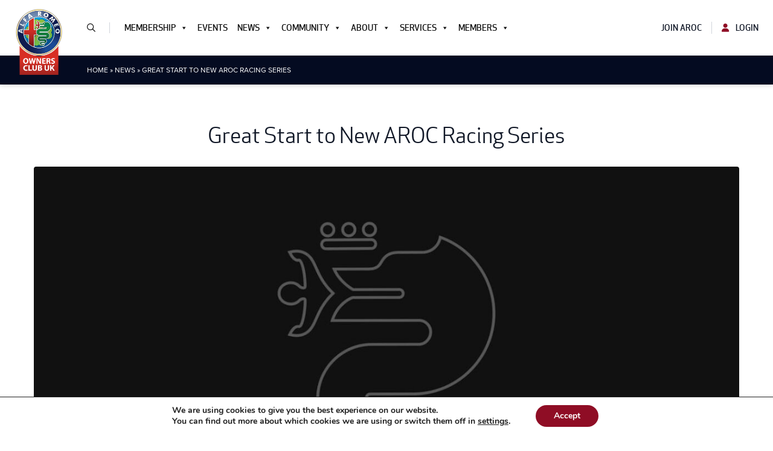

--- FILE ---
content_type: text/html; charset=UTF-8
request_url: https://aroc-uk.com/great-start-to-new-aroc-racing-series/
body_size: 25115
content:


<!DOCTYPE html>
<html lang="en-GB">

<head>
	<meta charset="UTF-8">
	<meta name="viewport" content="width=device-width">
	<link rel="profile" href="http://gmpg.org/xfn/11">
	<link rel="pingback" href="https://aroc-uk.com/xmlrpc.php">
	<link relhtml="stylesheet" type="text/css" href="//cdn.jsdelivr.net/npm/slick-carousel@1.8.1/slick/slick.css" />
	<script type="text/javascript" src="//code.jquery.com/jquery-1.11.0.min.js"></script>
	<link rel="stylesheet" href="https://unpkg.com/swiper/swiper-bundle.min.css" />
	<script src="https://unpkg.com/swiper/swiper-bundle.min.js"></script>
	<link rel="stylesheet" href="https://use.typekit.net/iye3ynf.css">
			<script src="https://myalbum.com/res/package/js/api-album.js?hl=en"></script>
		<link rel="stylesheet" href="https://cdn.jsdelivr.net/npm/@fancyapps/ui/dist/fancybox.css" />
	<script src="https://cdn.jsdelivr.net/npm/@fancyapps/ui@4.0/dist/fancybox.umd.js"></script>
	<script type="text/javascript">
		Fancybox.bind(".wp-block-gallery a", {
			groupAll: true,
		});
	</script>
	<meta name='robots' content='index, follow, max-image-preview:large, max-snippet:-1, max-video-preview:-1' />

	<!-- This site is optimized with the Yoast SEO plugin v26.7 - https://yoast.com/wordpress/plugins/seo/ -->
	<title>Great Start to New AROC Racing Series - Alfa Romeo Owners Club</title>
	<link rel="canonical" href="https://aroc-uk.com/great-start-to-new-aroc-racing-series/" />
	<meta property="og:locale" content="en_GB" />
	<meta property="og:type" content="article" />
	<meta property="og:title" content="Great Start to New AROC Racing Series - Alfa Romeo Owners Club" />
	<meta property="og:description" content="The first rounds of AROC Racing Challenge 2012, sponsored by Mangoletsi, the Cheshire Alfa dealer who have such a long history with Alfa Romeo, faced a lot of competition on Sunday 6th May." />
	<meta property="og:url" content="https://aroc-uk.com/great-start-to-new-aroc-racing-series/" />
	<meta property="og:site_name" content="Alfa Romeo Owners Club" />
	<meta property="article:publisher" content="https://www.facebook.com/groups/AROCUK/" />
	<meta property="article:published_time" content="2012-05-17T10:24:35+00:00" />
	<meta property="article:modified_time" content="2022-04-22T19:18:03+00:00" />
	<meta property="og:image" content="https://aroc-uk.com/wp-content/uploads/2024/12/default.jpg" />
	<meta property="og:image:width" content="1350" />
	<meta property="og:image:height" content="900" />
	<meta property="og:image:type" content="image/jpeg" />
	<meta name="author" content="David Faithful" />
	<meta name="twitter:card" content="summary_large_image" />
	<meta name="twitter:creator" content="@AROC_UKofficial" />
	<meta name="twitter:site" content="@AROC_UKofficial" />
	<meta name="twitter:label1" content="Written by" />
	<meta name="twitter:data1" content="David Faithful" />
	<meta name="twitter:label2" content="Estimated reading time" />
	<meta name="twitter:data2" content="7 minutes" />
	<script type="application/ld+json" class="yoast-schema-graph">{"@context":"https://schema.org","@graph":[{"@type":"Article","@id":"https://aroc-uk.com/great-start-to-new-aroc-racing-series/#article","isPartOf":{"@id":"https://aroc-uk.com/great-start-to-new-aroc-racing-series/"},"author":{"@id":"https://aroc-uk.com/#/schema/person/cf94d35786e3bbf14ac42e92086d5bd5"},"headline":"Great Start to New AROC Racing Series","datePublished":"2012-05-17T10:24:35+00:00","dateModified":"2022-04-22T19:18:03+00:00","mainEntityOfPage":{"@id":"https://aroc-uk.com/great-start-to-new-aroc-racing-series/"},"wordCount":1410,"commentCount":0,"publisher":{"@id":"https://aroc-uk.com/#organization"},"image":{"@id":"https://aroc-uk.com/great-start-to-new-aroc-racing-series/#primaryimage"},"thumbnailUrl":"https://aroc-uk.com/wp-content/uploads/2024/12/default.jpg","articleSection":["Club News"],"inLanguage":"en-GB","potentialAction":[{"@type":"CommentAction","name":"Comment","target":["https://aroc-uk.com/great-start-to-new-aroc-racing-series/#respond"]}]},{"@type":"WebPage","@id":"https://aroc-uk.com/great-start-to-new-aroc-racing-series/","url":"https://aroc-uk.com/great-start-to-new-aroc-racing-series/","name":"Great Start to New AROC Racing Series - Alfa Romeo Owners Club","isPartOf":{"@id":"https://aroc-uk.com/#website"},"primaryImageOfPage":{"@id":"https://aroc-uk.com/great-start-to-new-aroc-racing-series/#primaryimage"},"image":{"@id":"https://aroc-uk.com/great-start-to-new-aroc-racing-series/#primaryimage"},"thumbnailUrl":"https://aroc-uk.com/wp-content/uploads/2024/12/default.jpg","datePublished":"2012-05-17T10:24:35+00:00","dateModified":"2022-04-22T19:18:03+00:00","breadcrumb":{"@id":"https://aroc-uk.com/great-start-to-new-aroc-racing-series/#breadcrumb"},"inLanguage":"en-GB","potentialAction":[{"@type":"ReadAction","target":["https://aroc-uk.com/great-start-to-new-aroc-racing-series/"]}],"author":{"@id":"https://aroc-uk.com/#/schema/person/cf94d35786e3bbf14ac42e92086d5bd5"}},{"@type":"ImageObject","inLanguage":"en-GB","@id":"https://aroc-uk.com/great-start-to-new-aroc-racing-series/#primaryimage","url":"https://aroc-uk.com/wp-content/uploads/2024/12/default.jpg","contentUrl":"https://aroc-uk.com/wp-content/uploads/2024/12/default.jpg","width":1350,"height":900},{"@type":"BreadcrumbList","@id":"https://aroc-uk.com/great-start-to-new-aroc-racing-series/#breadcrumb","itemListElement":[{"@type":"ListItem","position":1,"name":"Home","item":"https://aroc-uk.com/"},{"@type":"ListItem","position":2,"name":"News","item":"https://aroc-uk.com/news/"},{"@type":"ListItem","position":3,"name":"Great Start to New AROC Racing Series"}]},{"@type":"WebSite","@id":"https://aroc-uk.com/#website","url":"https://aroc-uk.com/","name":"Alfa Romeo Owners Club","description":"Your Alfa Romeo family, since 1964","publisher":{"@id":"https://aroc-uk.com/#organization"},"potentialAction":[{"@type":"SearchAction","target":{"@type":"EntryPoint","urlTemplate":"https://aroc-uk.com/?s={search_term_string}"},"query-input":{"@type":"PropertyValueSpecification","valueRequired":true,"valueName":"search_term_string"}}],"inLanguage":"en-GB"},{"@type":"Organization","@id":"https://aroc-uk.com/#organization","name":"Alfa Romeo Owners Club","url":"https://aroc-uk.com/","logo":{"@type":"ImageObject","inLanguage":"en-GB","@id":"https://aroc-uk.com/#/schema/logo/image/","url":"https://aroc-uk.com/wp-content/uploads/2021/10/aroc-logo.png","contentUrl":"https://aroc-uk.com/wp-content/uploads/2021/10/aroc-logo.png","width":1185,"height":1626,"caption":"Alfa Romeo Owners Club"},"image":{"@id":"https://aroc-uk.com/#/schema/logo/image/"},"sameAs":["https://www.facebook.com/groups/AROCUK/","https://x.com/AROC_UKofficial","https://www.instagram.com/aroc_uk_ltd/","https://www.youtube.com/channel/UCZOtVFoaU6KUORpy5L0z_FQ"]},{"@type":"Person","@id":"https://aroc-uk.com/#/schema/person/cf94d35786e3bbf14ac42e92086d5bd5","name":"David Faithful","image":{"@type":"ImageObject","inLanguage":"en-GB","@id":"https://aroc-uk.com/#/schema/person/image/633dde31d5547721ec68e5881c8d4dec","url":"https://secure.gravatar.com/avatar/2eaf878dc8b0c23529da8dff396f85de9a2625ddee93dd8974b963619cd93c2b?s=96&d=mm&r=g","contentUrl":"https://secure.gravatar.com/avatar/2eaf878dc8b0c23529da8dff396f85de9a2625ddee93dd8974b963619cd93c2b?s=96&d=mm&r=g","caption":"David Faithful"},"url":"https://aroc-uk.com/administrator/david-faithful/"}]}</script>
	<!-- / Yoast SEO plugin. -->


<link rel='dns-prefetch' href='//kit.fontawesome.com' />
<link rel='dns-prefetch' href='//www.googletagmanager.com' />
<link rel="alternate" type="application/rss+xml" title="Alfa Romeo Owners Club &raquo; Great Start to New AROC Racing Series Comments Feed" href="https://aroc-uk.com/great-start-to-new-aroc-racing-series/feed/" />
<link rel="alternate" title="oEmbed (JSON)" type="application/json+oembed" href="https://aroc-uk.com/wp-json/oembed/1.0/embed?url=https%3A%2F%2Faroc-uk.com%2Fgreat-start-to-new-aroc-racing-series%2F" />
<link rel="alternate" title="oEmbed (XML)" type="text/xml+oembed" href="https://aroc-uk.com/wp-json/oembed/1.0/embed?url=https%3A%2F%2Faroc-uk.com%2Fgreat-start-to-new-aroc-racing-series%2F&#038;format=xml" />
<style id='wp-img-auto-sizes-contain-inline-css' type='text/css'>
img:is([sizes=auto i],[sizes^="auto," i]){contain-intrinsic-size:3000px 1500px}
/*# sourceURL=wp-img-auto-sizes-contain-inline-css */
</style>

<link rel='stylesheet' id='mp-theme-css' href='https://aroc-uk.com/wp-content/plugins/memberpress/css/ui/theme.css?ver=1.12.11' type='text/css' media='all' />
<style id='wp-emoji-styles-inline-css' type='text/css'>

	img.wp-smiley, img.emoji {
		display: inline !important;
		border: none !important;
		box-shadow: none !important;
		height: 1em !important;
		width: 1em !important;
		margin: 0 0.07em !important;
		vertical-align: -0.1em !important;
		background: none !important;
		padding: 0 !important;
	}
/*# sourceURL=wp-emoji-styles-inline-css */
</style>
<link rel='stylesheet' id='wp-block-library-css' href='https://aroc-uk.com/wp-includes/css/dist/block-library/style.min.css?ver=6.9' type='text/css' media='all' />
<style id='global-styles-inline-css' type='text/css'>
:root{--wp--preset--aspect-ratio--square: 1;--wp--preset--aspect-ratio--4-3: 4/3;--wp--preset--aspect-ratio--3-4: 3/4;--wp--preset--aspect-ratio--3-2: 3/2;--wp--preset--aspect-ratio--2-3: 2/3;--wp--preset--aspect-ratio--16-9: 16/9;--wp--preset--aspect-ratio--9-16: 9/16;--wp--preset--color--black: #000000;--wp--preset--color--cyan-bluish-gray: #abb8c3;--wp--preset--color--white: #ffffff;--wp--preset--color--pale-pink: #f78da7;--wp--preset--color--vivid-red: #cf2e2e;--wp--preset--color--luminous-vivid-orange: #ff6900;--wp--preset--color--luminous-vivid-amber: #fcb900;--wp--preset--color--light-green-cyan: #7bdcb5;--wp--preset--color--vivid-green-cyan: #00d084;--wp--preset--color--pale-cyan-blue: #8ed1fc;--wp--preset--color--vivid-cyan-blue: #0693e3;--wp--preset--color--vivid-purple: #9b51e0;--wp--preset--color--navy: #1b273d;--wp--preset--color--dark: #040B21;--wp--preset--color--darker: #030817;--wp--preset--color--light: #f7f9fc;--wp--preset--color--red: #8F0D25;--wp--preset--color--green: #008757;--wp--preset--gradient--vivid-cyan-blue-to-vivid-purple: linear-gradient(135deg,rgb(6,147,227) 0%,rgb(155,81,224) 100%);--wp--preset--gradient--light-green-cyan-to-vivid-green-cyan: linear-gradient(135deg,rgb(122,220,180) 0%,rgb(0,208,130) 100%);--wp--preset--gradient--luminous-vivid-amber-to-luminous-vivid-orange: linear-gradient(135deg,rgb(252,185,0) 0%,rgb(255,105,0) 100%);--wp--preset--gradient--luminous-vivid-orange-to-vivid-red: linear-gradient(135deg,rgb(255,105,0) 0%,rgb(207,46,46) 100%);--wp--preset--gradient--very-light-gray-to-cyan-bluish-gray: linear-gradient(135deg,rgb(238,238,238) 0%,rgb(169,184,195) 100%);--wp--preset--gradient--cool-to-warm-spectrum: linear-gradient(135deg,rgb(74,234,220) 0%,rgb(151,120,209) 20%,rgb(207,42,186) 40%,rgb(238,44,130) 60%,rgb(251,105,98) 80%,rgb(254,248,76) 100%);--wp--preset--gradient--blush-light-purple: linear-gradient(135deg,rgb(255,206,236) 0%,rgb(152,150,240) 100%);--wp--preset--gradient--blush-bordeaux: linear-gradient(135deg,rgb(254,205,165) 0%,rgb(254,45,45) 50%,rgb(107,0,62) 100%);--wp--preset--gradient--luminous-dusk: linear-gradient(135deg,rgb(255,203,112) 0%,rgb(199,81,192) 50%,rgb(65,88,208) 100%);--wp--preset--gradient--pale-ocean: linear-gradient(135deg,rgb(255,245,203) 0%,rgb(182,227,212) 50%,rgb(51,167,181) 100%);--wp--preset--gradient--electric-grass: linear-gradient(135deg,rgb(202,248,128) 0%,rgb(113,206,126) 100%);--wp--preset--gradient--midnight: linear-gradient(135deg,rgb(2,3,129) 0%,rgb(40,116,252) 100%);--wp--preset--font-size--small: 0.875rem;--wp--preset--font-size--medium: 20px;--wp--preset--font-size--large: 1.125rem;--wp--preset--font-size--x-large: 42px;--wp--preset--font-size--regular: 1.5rem;--wp--preset--font-size--xl: 1.25rem;--wp--preset--font-size--xxl: 1.5rem;--wp--preset--font-size--xxxl: 1.875rem;--wp--preset--font-size--xxxxl: 2.25rem;--wp--preset--spacing--20: 0.44rem;--wp--preset--spacing--30: 0.67rem;--wp--preset--spacing--40: 1rem;--wp--preset--spacing--50: 1.5rem;--wp--preset--spacing--60: 2.25rem;--wp--preset--spacing--70: 3.38rem;--wp--preset--spacing--80: 5.06rem;--wp--preset--shadow--natural: 6px 6px 9px rgba(0, 0, 0, 0.2);--wp--preset--shadow--deep: 12px 12px 50px rgba(0, 0, 0, 0.4);--wp--preset--shadow--sharp: 6px 6px 0px rgba(0, 0, 0, 0.2);--wp--preset--shadow--outlined: 6px 6px 0px -3px rgb(255, 255, 255), 6px 6px rgb(0, 0, 0);--wp--preset--shadow--crisp: 6px 6px 0px rgb(0, 0, 0);}:root { --wp--style--global--content-size: 1280px;--wp--style--global--wide-size: 1536px; }:where(body) { margin: 0; }.wp-site-blocks > .alignleft { float: left; margin-right: 2em; }.wp-site-blocks > .alignright { float: right; margin-left: 2em; }.wp-site-blocks > .aligncenter { justify-content: center; margin-left: auto; margin-right: auto; }:where(.is-layout-flex){gap: 0.5em;}:where(.is-layout-grid){gap: 0.5em;}.is-layout-flow > .alignleft{float: left;margin-inline-start: 0;margin-inline-end: 2em;}.is-layout-flow > .alignright{float: right;margin-inline-start: 2em;margin-inline-end: 0;}.is-layout-flow > .aligncenter{margin-left: auto !important;margin-right: auto !important;}.is-layout-constrained > .alignleft{float: left;margin-inline-start: 0;margin-inline-end: 2em;}.is-layout-constrained > .alignright{float: right;margin-inline-start: 2em;margin-inline-end: 0;}.is-layout-constrained > .aligncenter{margin-left: auto !important;margin-right: auto !important;}.is-layout-constrained > :where(:not(.alignleft):not(.alignright):not(.alignfull)){max-width: var(--wp--style--global--content-size);margin-left: auto !important;margin-right: auto !important;}.is-layout-constrained > .alignwide{max-width: var(--wp--style--global--wide-size);}body .is-layout-flex{display: flex;}.is-layout-flex{flex-wrap: wrap;align-items: center;}.is-layout-flex > :is(*, div){margin: 0;}body .is-layout-grid{display: grid;}.is-layout-grid > :is(*, div){margin: 0;}body{padding-top: 0px;padding-right: 0px;padding-bottom: 0px;padding-left: 0px;}a:where(:not(.wp-element-button)){text-decoration: underline;}:root :where(.wp-element-button, .wp-block-button__link){background-color: #32373c;border-width: 0;color: #fff;font-family: inherit;font-size: inherit;font-style: inherit;font-weight: inherit;letter-spacing: inherit;line-height: inherit;padding-top: calc(0.667em + 2px);padding-right: calc(1.333em + 2px);padding-bottom: calc(0.667em + 2px);padding-left: calc(1.333em + 2px);text-decoration: none;text-transform: inherit;}.has-black-color{color: var(--wp--preset--color--black) !important;}.has-cyan-bluish-gray-color{color: var(--wp--preset--color--cyan-bluish-gray) !important;}.has-white-color{color: var(--wp--preset--color--white) !important;}.has-pale-pink-color{color: var(--wp--preset--color--pale-pink) !important;}.has-vivid-red-color{color: var(--wp--preset--color--vivid-red) !important;}.has-luminous-vivid-orange-color{color: var(--wp--preset--color--luminous-vivid-orange) !important;}.has-luminous-vivid-amber-color{color: var(--wp--preset--color--luminous-vivid-amber) !important;}.has-light-green-cyan-color{color: var(--wp--preset--color--light-green-cyan) !important;}.has-vivid-green-cyan-color{color: var(--wp--preset--color--vivid-green-cyan) !important;}.has-pale-cyan-blue-color{color: var(--wp--preset--color--pale-cyan-blue) !important;}.has-vivid-cyan-blue-color{color: var(--wp--preset--color--vivid-cyan-blue) !important;}.has-vivid-purple-color{color: var(--wp--preset--color--vivid-purple) !important;}.has-navy-color{color: var(--wp--preset--color--navy) !important;}.has-dark-color{color: var(--wp--preset--color--dark) !important;}.has-darker-color{color: var(--wp--preset--color--darker) !important;}.has-light-color{color: var(--wp--preset--color--light) !important;}.has-red-color{color: var(--wp--preset--color--red) !important;}.has-green-color{color: var(--wp--preset--color--green) !important;}.has-black-background-color{background-color: var(--wp--preset--color--black) !important;}.has-cyan-bluish-gray-background-color{background-color: var(--wp--preset--color--cyan-bluish-gray) !important;}.has-white-background-color{background-color: var(--wp--preset--color--white) !important;}.has-pale-pink-background-color{background-color: var(--wp--preset--color--pale-pink) !important;}.has-vivid-red-background-color{background-color: var(--wp--preset--color--vivid-red) !important;}.has-luminous-vivid-orange-background-color{background-color: var(--wp--preset--color--luminous-vivid-orange) !important;}.has-luminous-vivid-amber-background-color{background-color: var(--wp--preset--color--luminous-vivid-amber) !important;}.has-light-green-cyan-background-color{background-color: var(--wp--preset--color--light-green-cyan) !important;}.has-vivid-green-cyan-background-color{background-color: var(--wp--preset--color--vivid-green-cyan) !important;}.has-pale-cyan-blue-background-color{background-color: var(--wp--preset--color--pale-cyan-blue) !important;}.has-vivid-cyan-blue-background-color{background-color: var(--wp--preset--color--vivid-cyan-blue) !important;}.has-vivid-purple-background-color{background-color: var(--wp--preset--color--vivid-purple) !important;}.has-navy-background-color{background-color: var(--wp--preset--color--navy) !important;}.has-dark-background-color{background-color: var(--wp--preset--color--dark) !important;}.has-darker-background-color{background-color: var(--wp--preset--color--darker) !important;}.has-light-background-color{background-color: var(--wp--preset--color--light) !important;}.has-red-background-color{background-color: var(--wp--preset--color--red) !important;}.has-green-background-color{background-color: var(--wp--preset--color--green) !important;}.has-black-border-color{border-color: var(--wp--preset--color--black) !important;}.has-cyan-bluish-gray-border-color{border-color: var(--wp--preset--color--cyan-bluish-gray) !important;}.has-white-border-color{border-color: var(--wp--preset--color--white) !important;}.has-pale-pink-border-color{border-color: var(--wp--preset--color--pale-pink) !important;}.has-vivid-red-border-color{border-color: var(--wp--preset--color--vivid-red) !important;}.has-luminous-vivid-orange-border-color{border-color: var(--wp--preset--color--luminous-vivid-orange) !important;}.has-luminous-vivid-amber-border-color{border-color: var(--wp--preset--color--luminous-vivid-amber) !important;}.has-light-green-cyan-border-color{border-color: var(--wp--preset--color--light-green-cyan) !important;}.has-vivid-green-cyan-border-color{border-color: var(--wp--preset--color--vivid-green-cyan) !important;}.has-pale-cyan-blue-border-color{border-color: var(--wp--preset--color--pale-cyan-blue) !important;}.has-vivid-cyan-blue-border-color{border-color: var(--wp--preset--color--vivid-cyan-blue) !important;}.has-vivid-purple-border-color{border-color: var(--wp--preset--color--vivid-purple) !important;}.has-navy-border-color{border-color: var(--wp--preset--color--navy) !important;}.has-dark-border-color{border-color: var(--wp--preset--color--dark) !important;}.has-darker-border-color{border-color: var(--wp--preset--color--darker) !important;}.has-light-border-color{border-color: var(--wp--preset--color--light) !important;}.has-red-border-color{border-color: var(--wp--preset--color--red) !important;}.has-green-border-color{border-color: var(--wp--preset--color--green) !important;}.has-vivid-cyan-blue-to-vivid-purple-gradient-background{background: var(--wp--preset--gradient--vivid-cyan-blue-to-vivid-purple) !important;}.has-light-green-cyan-to-vivid-green-cyan-gradient-background{background: var(--wp--preset--gradient--light-green-cyan-to-vivid-green-cyan) !important;}.has-luminous-vivid-amber-to-luminous-vivid-orange-gradient-background{background: var(--wp--preset--gradient--luminous-vivid-amber-to-luminous-vivid-orange) !important;}.has-luminous-vivid-orange-to-vivid-red-gradient-background{background: var(--wp--preset--gradient--luminous-vivid-orange-to-vivid-red) !important;}.has-very-light-gray-to-cyan-bluish-gray-gradient-background{background: var(--wp--preset--gradient--very-light-gray-to-cyan-bluish-gray) !important;}.has-cool-to-warm-spectrum-gradient-background{background: var(--wp--preset--gradient--cool-to-warm-spectrum) !important;}.has-blush-light-purple-gradient-background{background: var(--wp--preset--gradient--blush-light-purple) !important;}.has-blush-bordeaux-gradient-background{background: var(--wp--preset--gradient--blush-bordeaux) !important;}.has-luminous-dusk-gradient-background{background: var(--wp--preset--gradient--luminous-dusk) !important;}.has-pale-ocean-gradient-background{background: var(--wp--preset--gradient--pale-ocean) !important;}.has-electric-grass-gradient-background{background: var(--wp--preset--gradient--electric-grass) !important;}.has-midnight-gradient-background{background: var(--wp--preset--gradient--midnight) !important;}.has-small-font-size{font-size: var(--wp--preset--font-size--small) !important;}.has-medium-font-size{font-size: var(--wp--preset--font-size--medium) !important;}.has-large-font-size{font-size: var(--wp--preset--font-size--large) !important;}.has-x-large-font-size{font-size: var(--wp--preset--font-size--x-large) !important;}.has-regular-font-size{font-size: var(--wp--preset--font-size--regular) !important;}.has-xl-font-size{font-size: var(--wp--preset--font-size--xl) !important;}.has-xxl-font-size{font-size: var(--wp--preset--font-size--xxl) !important;}.has-xxxl-font-size{font-size: var(--wp--preset--font-size--xxxl) !important;}.has-xxxxl-font-size{font-size: var(--wp--preset--font-size--xxxxl) !important;}
/*# sourceURL=global-styles-inline-css */
</style>

<style id='font-awesome-svg-styles-default-inline-css' type='text/css'>
.svg-inline--fa {
  display: inline-block;
  height: 1em;
  overflow: visible;
  vertical-align: -.125em;
}
/*# sourceURL=font-awesome-svg-styles-default-inline-css */
</style>
<link rel='stylesheet' id='font-awesome-svg-styles-css' href='https://aroc-uk.com/wp-content/uploads/font-awesome/v6.7.2/css/svg-with-js.css' type='text/css' media='all' />
<style id='font-awesome-svg-styles-inline-css' type='text/css'>
   .wp-block-font-awesome-icon svg::before,
   .wp-rich-text-font-awesome-icon svg::before {content: unset;}
/*# sourceURL=font-awesome-svg-styles-inline-css */
</style>
<link rel='stylesheet' id='megamenu-css' href='https://aroc-uk.com/wp-content/uploads/maxmegamenu/style.css?ver=43b968' type='text/css' media='all' />
<link rel='stylesheet' id='dashicons-css' href='https://aroc-uk.com/wp-includes/css/dashicons.min.css?ver=6.9' type='text/css' media='all' />
<link rel='stylesheet' id='tailpress-css' href='https://aroc-uk.com/wp-content/themes/aroc-uk/css/app.css?ver=2.2.1' type='text/css' media='all' />
<link rel='stylesheet' id='moove_gdpr_frontend-css' href='https://aroc-uk.com/wp-content/plugins/gdpr-cookie-compliance/dist/styles/gdpr-main.css?ver=5.0.9' type='text/css' media='all' />
<style id='moove_gdpr_frontend-inline-css' type='text/css'>
#moove_gdpr_cookie_modal,#moove_gdpr_cookie_info_bar,.gdpr_cookie_settings_shortcode_content{font-family:&#039;Nunito&#039;,sans-serif}#moove_gdpr_save_popup_settings_button{background-color:#373737;color:#fff}#moove_gdpr_save_popup_settings_button:hover{background-color:#000}#moove_gdpr_cookie_info_bar .moove-gdpr-info-bar-container .moove-gdpr-info-bar-content a.mgbutton,#moove_gdpr_cookie_info_bar .moove-gdpr-info-bar-container .moove-gdpr-info-bar-content button.mgbutton{background-color:#8f0d25}#moove_gdpr_cookie_modal .moove-gdpr-modal-content .moove-gdpr-modal-footer-content .moove-gdpr-button-holder a.mgbutton,#moove_gdpr_cookie_modal .moove-gdpr-modal-content .moove-gdpr-modal-footer-content .moove-gdpr-button-holder button.mgbutton,.gdpr_cookie_settings_shortcode_content .gdpr-shr-button.button-green{background-color:#8f0d25;border-color:#8f0d25}#moove_gdpr_cookie_modal .moove-gdpr-modal-content .moove-gdpr-modal-footer-content .moove-gdpr-button-holder a.mgbutton:hover,#moove_gdpr_cookie_modal .moove-gdpr-modal-content .moove-gdpr-modal-footer-content .moove-gdpr-button-holder button.mgbutton:hover,.gdpr_cookie_settings_shortcode_content .gdpr-shr-button.button-green:hover{background-color:#fff;color:#8f0d25}#moove_gdpr_cookie_modal .moove-gdpr-modal-content .moove-gdpr-modal-close i,#moove_gdpr_cookie_modal .moove-gdpr-modal-content .moove-gdpr-modal-close span.gdpr-icon{background-color:#8f0d25;border:1px solid #8f0d25}#moove_gdpr_cookie_info_bar span.moove-gdpr-infobar-allow-all.focus-g,#moove_gdpr_cookie_info_bar span.moove-gdpr-infobar-allow-all:focus,#moove_gdpr_cookie_info_bar button.moove-gdpr-infobar-allow-all.focus-g,#moove_gdpr_cookie_info_bar button.moove-gdpr-infobar-allow-all:focus,#moove_gdpr_cookie_info_bar span.moove-gdpr-infobar-reject-btn.focus-g,#moove_gdpr_cookie_info_bar span.moove-gdpr-infobar-reject-btn:focus,#moove_gdpr_cookie_info_bar button.moove-gdpr-infobar-reject-btn.focus-g,#moove_gdpr_cookie_info_bar button.moove-gdpr-infobar-reject-btn:focus,#moove_gdpr_cookie_info_bar span.change-settings-button.focus-g,#moove_gdpr_cookie_info_bar span.change-settings-button:focus,#moove_gdpr_cookie_info_bar button.change-settings-button.focus-g,#moove_gdpr_cookie_info_bar button.change-settings-button:focus{-webkit-box-shadow:0 0 1px 3px #8f0d25;-moz-box-shadow:0 0 1px 3px #8f0d25;box-shadow:0 0 1px 3px #8f0d25}#moove_gdpr_cookie_modal .moove-gdpr-modal-content .moove-gdpr-modal-close i:hover,#moove_gdpr_cookie_modal .moove-gdpr-modal-content .moove-gdpr-modal-close span.gdpr-icon:hover,#moove_gdpr_cookie_info_bar span[data-href]>u.change-settings-button{color:#8f0d25}#moove_gdpr_cookie_modal .moove-gdpr-modal-content .moove-gdpr-modal-left-content #moove-gdpr-menu li.menu-item-selected a span.gdpr-icon,#moove_gdpr_cookie_modal .moove-gdpr-modal-content .moove-gdpr-modal-left-content #moove-gdpr-menu li.menu-item-selected button span.gdpr-icon{color:inherit}#moove_gdpr_cookie_modal .moove-gdpr-modal-content .moove-gdpr-modal-left-content #moove-gdpr-menu li a span.gdpr-icon,#moove_gdpr_cookie_modal .moove-gdpr-modal-content .moove-gdpr-modal-left-content #moove-gdpr-menu li button span.gdpr-icon{color:inherit}#moove_gdpr_cookie_modal .gdpr-acc-link{line-height:0;font-size:0;color:transparent;position:absolute}#moove_gdpr_cookie_modal .moove-gdpr-modal-content .moove-gdpr-modal-close:hover i,#moove_gdpr_cookie_modal .moove-gdpr-modal-content .moove-gdpr-modal-left-content #moove-gdpr-menu li a,#moove_gdpr_cookie_modal .moove-gdpr-modal-content .moove-gdpr-modal-left-content #moove-gdpr-menu li button,#moove_gdpr_cookie_modal .moove-gdpr-modal-content .moove-gdpr-modal-left-content #moove-gdpr-menu li button i,#moove_gdpr_cookie_modal .moove-gdpr-modal-content .moove-gdpr-modal-left-content #moove-gdpr-menu li a i,#moove_gdpr_cookie_modal .moove-gdpr-modal-content .moove-gdpr-tab-main .moove-gdpr-tab-main-content a:hover,#moove_gdpr_cookie_info_bar.moove-gdpr-dark-scheme .moove-gdpr-info-bar-container .moove-gdpr-info-bar-content a.mgbutton:hover,#moove_gdpr_cookie_info_bar.moove-gdpr-dark-scheme .moove-gdpr-info-bar-container .moove-gdpr-info-bar-content button.mgbutton:hover,#moove_gdpr_cookie_info_bar.moove-gdpr-dark-scheme .moove-gdpr-info-bar-container .moove-gdpr-info-bar-content a:hover,#moove_gdpr_cookie_info_bar.moove-gdpr-dark-scheme .moove-gdpr-info-bar-container .moove-gdpr-info-bar-content button:hover,#moove_gdpr_cookie_info_bar.moove-gdpr-dark-scheme .moove-gdpr-info-bar-container .moove-gdpr-info-bar-content span.change-settings-button:hover,#moove_gdpr_cookie_info_bar.moove-gdpr-dark-scheme .moove-gdpr-info-bar-container .moove-gdpr-info-bar-content button.change-settings-button:hover,#moove_gdpr_cookie_info_bar.moove-gdpr-dark-scheme .moove-gdpr-info-bar-container .moove-gdpr-info-bar-content u.change-settings-button:hover,#moove_gdpr_cookie_info_bar span[data-href]>u.change-settings-button,#moove_gdpr_cookie_info_bar.moove-gdpr-dark-scheme .moove-gdpr-info-bar-container .moove-gdpr-info-bar-content a.mgbutton.focus-g,#moove_gdpr_cookie_info_bar.moove-gdpr-dark-scheme .moove-gdpr-info-bar-container .moove-gdpr-info-bar-content button.mgbutton.focus-g,#moove_gdpr_cookie_info_bar.moove-gdpr-dark-scheme .moove-gdpr-info-bar-container .moove-gdpr-info-bar-content a.focus-g,#moove_gdpr_cookie_info_bar.moove-gdpr-dark-scheme .moove-gdpr-info-bar-container .moove-gdpr-info-bar-content button.focus-g,#moove_gdpr_cookie_info_bar.moove-gdpr-dark-scheme .moove-gdpr-info-bar-container .moove-gdpr-info-bar-content a.mgbutton:focus,#moove_gdpr_cookie_info_bar.moove-gdpr-dark-scheme .moove-gdpr-info-bar-container .moove-gdpr-info-bar-content button.mgbutton:focus,#moove_gdpr_cookie_info_bar.moove-gdpr-dark-scheme .moove-gdpr-info-bar-container .moove-gdpr-info-bar-content a:focus,#moove_gdpr_cookie_info_bar.moove-gdpr-dark-scheme .moove-gdpr-info-bar-container .moove-gdpr-info-bar-content button:focus,#moove_gdpr_cookie_info_bar.moove-gdpr-dark-scheme .moove-gdpr-info-bar-container .moove-gdpr-info-bar-content span.change-settings-button.focus-g,span.change-settings-button:focus,button.change-settings-button.focus-g,button.change-settings-button:focus,#moove_gdpr_cookie_info_bar.moove-gdpr-dark-scheme .moove-gdpr-info-bar-container .moove-gdpr-info-bar-content u.change-settings-button.focus-g,#moove_gdpr_cookie_info_bar.moove-gdpr-dark-scheme .moove-gdpr-info-bar-container .moove-gdpr-info-bar-content u.change-settings-button:focus{color:#8f0d25}#moove_gdpr_cookie_modal .moove-gdpr-branding.focus-g span,#moove_gdpr_cookie_modal .moove-gdpr-modal-content .moove-gdpr-tab-main a.focus-g,#moove_gdpr_cookie_modal .moove-gdpr-modal-content .moove-gdpr-tab-main .gdpr-cd-details-toggle.focus-g{color:#8f0d25}#moove_gdpr_cookie_modal.gdpr_lightbox-hide{display:none}
/*# sourceURL=moove_gdpr_frontend-inline-css */
</style>
<script type="text/javascript" src="https://aroc-uk.com/wp-content/themes/aroc-uk/js/app.js?ver=2.2.1" id="tailpress-js"></script>
<script defer crossorigin="anonymous" type="text/javascript" src="https://kit.fontawesome.com/b06e047a25.js" id="font-awesome-official-js"></script>
<script type="text/javascript" src="https://aroc-uk.com/wp-includes/js/jquery/jquery.min.js?ver=3.7.1" id="jquery-core-js"></script>
<script type="text/javascript" src="https://aroc-uk.com/wp-includes/js/jquery/jquery-migrate.min.js?ver=3.4.1" id="jquery-migrate-js"></script>
<link rel="https://api.w.org/" href="https://aroc-uk.com/wp-json/" /><link rel="alternate" title="JSON" type="application/json" href="https://aroc-uk.com/wp-json/wp/v2/posts/640" /><link rel="EditURI" type="application/rsd+xml" title="RSD" href="https://aroc-uk.com/xmlrpc.php?rsd" />
<meta name="generator" content="WordPress 6.9" />
<link rel='shortlink' href='https://aroc-uk.com/?p=640' />
<meta name="generator" content="Site Kit by Google 1.170.0" /><link rel="icon" href="https://aroc-uk.com/wp-content/uploads/2021/07/cropped-favicon-32x32.png" sizes="32x32" />
<link rel="icon" href="https://aroc-uk.com/wp-content/uploads/2021/07/cropped-favicon-192x192.png" sizes="192x192" />
<link rel="apple-touch-icon" href="https://aroc-uk.com/wp-content/uploads/2021/07/cropped-favicon-180x180.png" />
<meta name="msapplication-TileImage" content="https://aroc-uk.com/wp-content/uploads/2021/07/cropped-favicon-270x270.png" />
<style type="text/css">/** Mega Menu CSS: fs **/</style>
</head>

<body class="wp-singular post-template-default single single-post postid-640 single-format-standard wp-custom-logo wp-theme-aroc-uk bg-white text-gray-900 antialiased mega-menu-primary">

	
	<div id="page" class="flex flex-col min-h-screen">

		
		<div id="revupLoginOverlay" class="fixed top-0 left-0 flex items-center justify-center invisible w-screen h-screen p-8 opacity-0 pointer-events-none -z-50 bg-dark/70 backdrop-blur md:p-12 lg:p-32 group">

	<div id="revupLoginModal" class="bg-white rounded group-[.active]:-translate-y-0 translate-y-24 duration-500 ease-out shadow-2xl shadow-dark/30 p-2 md:p-0 w-full md:h-full md:max-w-[1280px] md:max-h-[800px] flex flex-col-reverse md:flex-row">

		<div class="flex flex-col justify-between h-full p-6 pt-0 overflow-scroll md:w-5/12 md:py-8 md:pr-10 md:pl-8">

			<h3 class="mb-4 text-3xl f-apex">
				Hello <i class="ml-2 fa-solid fa-hand-wave text-green"></i>
			</h3>

			<div class="w-full mb-8 md:my-8 md:px-8">

				<!-- <div class="p-3 mb-2 text-white rounded bg-red">
					<p class="font-bold">We are currently experiencing issues with the login server. Please try again later</p>
				</div> -->

				
				<form method="post">
					<label class="block mb-2 font-bold" for="userEmailToAuthenticate">Email<span class="text-red">*</span></label>
					<input class="block w-full px-4 py-3 mb-4 duration-300 ease-in-out border-2 rounded-full outline-none appearance-none focus:border-red border-black/30 bg-gradient-to-br hover:bg-gradient-to-tl from-white to-light" type="text" name="userEmailToAuthenticate" id="userEmailToAuthenticate">
					<label class="block mb-2 font-bold" for="userPasswordToAuthenticate">Password<span class="text-red">*</span></label>
					<input class="block w-full px-4 py-3 mb-6 duration-300 ease-in-out border-2 rounded-full outline-none appearance-none focus:border-red border-black/30 bg-gradient-to-br hover:bg-gradient-to-tl from-white to-light" type="password" name="userPasswordToAuthenticate" id="userPasswordToAuthenticate">
					<a class="block mb-6 text-sm text-dark hover:underline" href=" https://arocrm.prosolvehosting.co.uk:485/ForgotPassword.aspx" target="_blank">Forgotten
						your
						password? Click here.</a>
					<input class="w-full px-4 py-3 font-bold text-center text-white uppercase duration-300 ease-in-out rounded-full cursor-pointer bg-dark hover:bg-green hover:bg-green/90" type="submit" name="submit" value="Login">
				</form>

			</div>

			<img data-lazyloaded="1" src="[data-uri]" class="self-end" data-src="https://aroc-uk.com/wp-content/themes/aroc-uk/resources/images/alfaromeo-classic.svg" alt="Alfa Romeo" width="130" /><noscript><img class="self-end" src="https://aroc-uk.com/wp-content/themes/aroc-uk/resources/images/alfaromeo-classic.svg" alt="Alfa Romeo" width="130" /></noscript>

		</div>

		<div class="relative flex items-start justify-end p-2 overflow-hidden rounded-r md:p-0 md:w-7/12 md:h-full">

			<button id="revupLoginModelClose" class="duration-300 ease-in-out md:absolute md:top-8 md:right-8 text-red md:text-white hover:text-red"><i class="text-2xl fa-solid fa-circle-xmark"></i></button>

			<img data-lazyloaded="1" src="[data-uri]" class="hidden object-cover object-center w-full h-full rounded-r md:block" data-src="https://aroc-uk.com/wp-content/uploads/2023/09/AROC_LOGIN_IMAGE.jpg" alt="Alfa Romeo" /><noscript><img class="hidden object-cover object-center w-full h-full rounded-r md:block" src="https://aroc-uk.com/wp-content/uploads/2023/09/AROC_LOGIN_IMAGE.jpg" alt="Alfa Romeo" /></noscript>

		</div>

	</div>

</div>
		<header class="fixed top-0 left-0 z-40 w-full bg-white shadow-md header bg-opacity-90 backdrop-blur-sm">

			<div class="px-4 lg:flex lg:justify-between lg:items-center lg:px-6">
				<div class="relative flex items-center justify-between w-full">
					<div class="w-[56px] lg:w-[80px] shrink md:mr-8">
						<a class="absolute top-3.5 left-0 z-50" href="https://aroc-uk.com">
							<img data-lazyloaded="1" src="[data-uri]" class="logo" data-src="https://aroc-uk.com/wp-content/themes/aroc-uk/resources/images/aroc-logo.png" alt="Alfa Romeo Owners Club" width="80" /><noscript><img class="logo" src="https://aroc-uk.com/wp-content/themes/aroc-uk/resources/images/aroc-logo.png" alt="Alfa Romeo Owners Club" width="80" /></noscript>
						</a>
					</div>

					<div class="flex items-center justify-end grow md:justify-between">

						<div id="mega-menu-wrap-primary" class="mega-menu-wrap"><div class="mega-menu-toggle"><div class="mega-toggle-blocks-left"></div><div class="mega-toggle-blocks-center"></div><div class="mega-toggle-blocks-right"><div class='mega-toggle-block mega-menu-toggle-block mega-toggle-block-1' id='mega-toggle-block-1' tabindex='0'><span class='mega-toggle-label' role='button' aria-expanded='false'><span class='mega-toggle-label-closed'></span><span class='mega-toggle-label-open'></span></span></div></div></div><ul id="mega-menu-primary" class="mega-menu max-mega-menu mega-menu-horizontal mega-no-js" data-event="click" data-effect="fade" data-effect-speed="200" data-effect-mobile="slide_right" data-effect-speed-mobile="400" data-panel-width="#page" data-panel-inner-width="1024px" data-mobile-force-width="body" data-second-click="go" data-document-click="collapse" data-vertical-behaviour="standard" data-breakpoint="1024" data-unbind="true" data-mobile-state="collapse_all" data-mobile-direction="vertical" data-hover-intent-timeout="300" data-hover-intent-interval="100"><li class="mega-line mega-menu-item mega-menu-item-type-custom mega-menu-item-object-custom mega-menu-megamenu mega-menu-item-has-children mega-align-bottom-left mega-menu-megamenu mega-hide-arrow mega-disable-link mega-menu-item-222 line" id="mega-menu-item-222"><a class="mega-menu-link" tabindex="0" aria-expanded="false" role="button"><i class="far fa-search"></i><span class="mega-indicator" aria-hidden="true"></span></a>
<ul class="mega-sub-menu">
<li class="mega-menu-item mega-menu-item-type-widget widget_search mega-menu-column-standard mega-menu-columns-12-of-12 mega-menu-item-search-3" style="--columns:12; --span:12" id="mega-menu-item-search-3"><form role="search" method="get" class="search-form" action="https://aroc-uk.com/">
				<label>
					<span class="screen-reader-text">Search for:</span>
					<input type="search" class="search-field" placeholder="Search &hellip;" value="" name="s" />
				</label>
				<input type="submit" class="search-submit" value="Search" />
			</form></li></ul>
</li><li class="mega-menu-item mega-menu-item-type-post_type mega-menu-item-object-page mega-menu-item-has-children mega-menu-megamenu mega-menu-grid mega-align-bottom-left mega-menu-grid mega-menu-item-1109" id="mega-menu-item-1109"><a class="mega-menu-link" href="https://aroc-uk.com/membership/" aria-expanded="false" tabindex="0">Membership<span class="mega-indicator" aria-hidden="true"></span></a>
<ul class="mega-sub-menu" role='presentation'>
<li class="mega-menu-row" id="mega-menu-1109-0">
	<ul class="mega-sub-menu" style='--columns:12' role='presentation'>
<li class="mega-menu-column mega-menu-columns-8-of-12" style="--columns:12; --span:8" id="mega-menu-1109-0-0">
		<ul class="mega-sub-menu">
<li class="mega-menu-item mega-menu-item-type-post_type mega-menu-item-object-page mega-menu-item-has-children mega-2-columns mega-menu-item-1110" id="mega-menu-item-1110"><a class="mega-menu-link" href="https://aroc-uk.com/membership/">Membership Benefits<span class="mega-indicator" aria-hidden="true"></span></a>
			<ul class="mega-sub-menu">
<li class="mega-menu-item mega-menu-item-type-post_type mega-menu-item-object-page mega-menu-item-1471" id="mega-menu-item-1471"><a class="mega-menu-link" href="https://aroc-uk.com/membership/join-or-renew/">Join or Renew</a></li><li class="mega-menu-item mega-menu-item-type-post_type mega-menu-item-object-page mega-menu-item-174" id="mega-menu-item-174"><a class="mega-menu-link" href="https://aroc-uk.com/membership/discounts/">Discounts</a></li><li class="mega-menu-item mega-menu-item-type-post_type mega-menu-item-object-discounts mega-menu-item-1457" id="mega-menu-item-1457"><a class="mega-menu-link" href="https://aroc-uk.com/discounts/chris-knott-insurance/">AROC Insurance</a></li><li class="mega-menu-item mega-menu-item-type-custom mega-menu-item-object-custom mega-menu-item-12530" id="mega-menu-item-12530"><a target="_blank" class="mega-menu-link" href="https://shop.aroc-uk.com/">AROC Club Shop</a></li><li class="mega-menu-item mega-menu-item-type-post_type mega-menu-item-object-page mega-menu-item-12890" id="mega-menu-item-12890"><a class="mega-menu-link" href="https://aroc-uk.com/membership/parts-service/">Parts Service</a></li><li class="mega-menu-item mega-menu-item-type-post_type mega-menu-item-object-page mega-menu-item-1472" id="mega-menu-item-1472"><a class="mega-menu-link" href="https://aroc-uk.com/contact/">Contact</a></li>			</ul>
</li>		</ul>
</li><li class="mega-menu-column mega-menu-columns-4-of-12" style="--columns:12; --span:4" id="mega-menu-1109-0-1">
		<ul class="mega-sub-menu">
<li class="mega-menu-item mega-menu-item-type-widget widget_media_image mega-menu-item-media_image-2" id="mega-menu-item-media_image-2"><a href="https://aroc-uk.com/discounts/affinity-scheme/"><img data-lazyloaded="1" src="[data-uri]" width="900" height="548" data-src="https://aroc-uk.com/wp-content/uploads/2021/07/aroc_benefits_affinity.jpg.webp" class="image wp-image-209  attachment-full size-full" alt="" style="max-width: 100%; height: auto;" decoding="async" fetchpriority="high" data-srcset="https://aroc-uk.com/wp-content/uploads/2021/07/aroc_benefits_affinity.jpg.webp 900w, https://aroc-uk.com/wp-content/uploads/2021/07/aroc_benefits_affinity-300x183.jpg.webp 300w, https://aroc-uk.com/wp-content/uploads/2021/07/aroc_benefits_affinity-768x468.jpg.webp 768w" data-sizes="(max-width: 900px) 100vw, 900px" /><noscript><img width="900" height="548" src="https://aroc-uk.com/wp-content/uploads/2021/07/aroc_benefits_affinity.jpg.webp" class="image wp-image-209  attachment-full size-full" alt="" style="max-width: 100%; height: auto;" decoding="async" fetchpriority="high" srcset="https://aroc-uk.com/wp-content/uploads/2021/07/aroc_benefits_affinity.jpg.webp 900w, https://aroc-uk.com/wp-content/uploads/2021/07/aroc_benefits_affinity-300x183.jpg.webp 300w, https://aroc-uk.com/wp-content/uploads/2021/07/aroc_benefits_affinity-768x468.jpg.webp 768w" sizes="(max-width: 900px) 100vw, 900px" /></noscript></a></li>		</ul>
</li>	</ul>
</li></ul>
</li><li class="mega-menu-item mega-menu-item-type-custom mega-menu-item-object-custom mega-align-bottom-left mega-menu-flyout mega-menu-item-1034" id="mega-menu-item-1034"><a class="mega-menu-link" href="https://aroc-uk.com/events" tabindex="0">Events</a></li><li class="mega-menu-item mega-menu-item-type-post_type mega-menu-item-object-page mega-current_page_parent mega-menu-item-has-children mega-align-bottom-left mega-menu-flyout mega-menu-item-1111" id="mega-menu-item-1111"><a class="mega-menu-link" href="https://aroc-uk.com/news/" aria-expanded="false" tabindex="0">News<span class="mega-indicator" aria-hidden="true"></span></a>
<ul class="mega-sub-menu">
<li class="mega-menu-item mega-menu-item-type-post_type mega-menu-item-object-page mega-current_page_parent mega-menu-item-9456" id="mega-menu-item-9456"><a class="mega-menu-link" href="https://aroc-uk.com/news/">All</a></li><li class="mega-menu-item mega-menu-item-type-taxonomy mega-menu-item-object-category mega-current-post-ancestor mega-current-menu-parent mega-current-post-parent mega-menu-item-227" id="mega-menu-item-227"><a class="mega-menu-link" href="https://aroc-uk.com/category/club-news/">Club News</a></li><li class="mega-menu-item mega-menu-item-type-taxonomy mega-menu-item-object-category mega-menu-item-228" id="mega-menu-item-228"><a class="mega-menu-link" href="https://aroc-uk.com/category/industry-news/">Industry News</a></li></ul>
</li><li class="mega-menu-item mega-menu-item-type-post_type mega-menu-item-object-page mega-menu-item-has-children mega-menu-megamenu mega-menu-grid mega-align-bottom-left mega-menu-grid mega-menu-item-33" id="mega-menu-item-33"><a class="mega-menu-link" href="https://aroc-uk.com/community/" aria-expanded="false" tabindex="0">Community<span class="mega-indicator" aria-hidden="true"></span></a>
<ul class="mega-sub-menu" role='presentation'>
<li class="mega-menu-row" id="mega-menu-33-0">
	<ul class="mega-sub-menu" style='--columns:12' role='presentation'>
<li class="mega-menu-column mega-menu-columns-8-of-12" style="--columns:12; --span:8" id="mega-menu-33-0-0">
		<ul class="mega-sub-menu">
<li class="mega-menu-item mega-menu-item-type-post_type mega-menu-item-object-page mega-menu-item-has-children mega-2-columns mega-menu-item-1470" id="mega-menu-item-1470"><a class="mega-menu-link" href="https://aroc-uk.com/community/">Community<span class="mega-indicator" aria-hidden="true"></span></a>
			<ul class="mega-sub-menu">
<li class="mega-menu-item mega-menu-item-type-post_type mega-menu-item-object-page mega-menu-item-199" id="mega-menu-item-199"><a class="mega-menu-link" href="https://aroc-uk.com/community/area-sections/">Area Sections</a></li><li class="mega-menu-item mega-menu-item-type-post_type mega-menu-item-object-page mega-menu-item-195" id="mega-menu-item-195"><a class="mega-menu-link" href="https://aroc-uk.com/community/model-registers/">Model Registers</a></li><li class="mega-menu-item mega-menu-item-type-post_type mega-menu-item-object-page mega-menu-item-194" id="mega-menu-item-194"><a class="mega-menu-link" href="https://aroc-uk.com/community/club-magazine/">Club Magazine</a></li><li class="mega-menu-item mega-menu-item-type-post_type mega-menu-item-object-page mega-menu-item-15779" id="mega-menu-item-15779"><a class="mega-menu-link" href="https://aroc-uk.com/community/enewsletter/">eNewsletter</a></li><li class="mega-menu-item mega-menu-item-type-custom mega-menu-item-object-custom mega-menu-item-22785" id="mega-menu-item-22785"><a class="mega-menu-link" href="https://aroc-uk.com/community/area-sections/sim-racing/">Sim Racing</a></li><li class="mega-menu-item mega-menu-item-type-post_type mega-menu-item-object-page mega-menu-item-196" id="mega-menu-item-196"><a class="mega-menu-link" href="https://aroc-uk.com/community/motorsport/">Motorsport</a></li><li class="mega-menu-item mega-menu-item-type-post_type mega-menu-item-object-page mega-menu-item-197" id="mega-menu-item-197"><a class="mega-menu-link" href="https://aroc-uk.com/community/podcasts/">Podcasts</a></li><li class="mega-menu-item mega-menu-item-type-custom mega-menu-item-object-custom mega-menu-item-1031" id="mega-menu-item-1031"><a class="mega-menu-link" href="https://aroc-uk.com/community/galleries/">Galleries</a></li><li class="mega-menu-item mega-menu-item-type-custom mega-menu-item-object-custom mega-menu-item-1990" id="mega-menu-item-1990"><a target="_blank" class="mega-menu-link" href="https://www.youtube.com/c/AROCUKOfficial">Videos</a></li><li class="mega-menu-item mega-menu-item-type-custom mega-menu-item-object-custom mega-menu-item-1898" id="mega-menu-item-1898"><a class="mega-menu-link" href="https://aroc-uk.com/community/galleries/press/">Press Photo Gallery</a></li><li class="mega-menu-item mega-menu-item-type-post_type mega-menu-item-object-page mega-menu-item-193" id="mega-menu-item-193"><a class="mega-menu-link" href="https://aroc-uk.com/community/archive/">Archive</a></li>			</ul>
</li>		</ul>
</li><li class="mega-menu-column mega-menu-columns-4-of-12" style="--columns:12; --span:4" id="mega-menu-33-0-1">
		<ul class="mega-sub-menu">
<li class="mega-menu-item mega-menu-item-type-widget widget_media_image mega-menu-item-media_image-3" id="mega-menu-item-media_image-3"><a href="https://aroc-uk.com/community/podcasts/"><img data-lazyloaded="1" src="[data-uri]" width="1024" height="683" data-src="https://aroc-uk.com/wp-content/uploads/2021/07/aroc-benefits-podcasts-1024x683.jpg.webp" class="image wp-image-682  attachment-large size-large" alt="" style="max-width: 100%; height: auto;" decoding="async" data-srcset="https://aroc-uk.com/wp-content/uploads/2021/07/aroc-benefits-podcasts-1024x683.jpg.webp 1024w, https://aroc-uk.com/wp-content/uploads/2021/07/aroc-benefits-podcasts-300x200.jpg.webp 300w, https://aroc-uk.com/wp-content/uploads/2021/07/aroc-benefits-podcasts-768x512.jpg.webp 768w, https://aroc-uk.com/wp-content/uploads/2021/07/aroc-benefits-podcasts.jpg.webp 1200w" data-sizes="(max-width: 1024px) 100vw, 1024px" /><noscript><img width="1024" height="683" src="https://aroc-uk.com/wp-content/uploads/2021/07/aroc-benefits-podcasts-1024x683.jpg.webp" class="image wp-image-682  attachment-large size-large" alt="" style="max-width: 100%; height: auto;" decoding="async" srcset="https://aroc-uk.com/wp-content/uploads/2021/07/aroc-benefits-podcasts-1024x683.jpg.webp 1024w, https://aroc-uk.com/wp-content/uploads/2021/07/aroc-benefits-podcasts-300x200.jpg.webp 300w, https://aroc-uk.com/wp-content/uploads/2021/07/aroc-benefits-podcasts-768x512.jpg.webp 768w, https://aroc-uk.com/wp-content/uploads/2021/07/aroc-benefits-podcasts.jpg.webp 1200w" sizes="(max-width: 1024px) 100vw, 1024px" /></noscript></a></li>		</ul>
</li>	</ul>
</li></ul>
</li><li class="mega-menu-item mega-menu-item-type-post_type mega-menu-item-object-page mega-menu-item-has-children mega-align-bottom-left mega-menu-flyout mega-menu-item-12348" id="mega-menu-item-12348"><a class="mega-menu-link" href="https://aroc-uk.com/about/company-history/" aria-expanded="false" tabindex="0">About<span class="mega-indicator" aria-hidden="true"></span></a>
<ul class="mega-sub-menu">
<li class="mega-menu-item mega-menu-item-type-post_type mega-menu-item-object-page mega-menu-item-2111" id="mega-menu-item-2111"><a class="mega-menu-link" href="https://aroc-uk.com/about/company-history/">Alfa Romeo History</a></li><li class="mega-menu-item mega-menu-item-type-post_type mega-menu-item-object-page mega-menu-item-2197" id="mega-menu-item-2197"><a class="mega-menu-link" href="https://aroc-uk.com/about/alfa-romeo-models/">Alfa Romeo Models</a></li><li class="mega-menu-item mega-menu-item-type-post_type mega-menu-item-object-page mega-menu-item-2105" id="mega-menu-item-2105"><a class="mega-menu-link" href="https://aroc-uk.com/rules-and-regulations/">Rules and Regulations</a></li><li class="mega-menu-item mega-menu-item-type-post_type mega-menu-item-object-page mega-menu-item-36" id="mega-menu-item-36"><a class="mega-menu-link" href="https://aroc-uk.com/contact/">Contact</a></li></ul>
</li><li class="mega-menu-item mega-menu-item-type-post_type mega-menu-item-object-page mega-menu-item-has-children mega-align-bottom-left mega-menu-flyout mega-menu-item-12347" id="mega-menu-item-12347"><a class="mega-menu-link" href="https://aroc-uk.com/?page_id=2232" aria-expanded="false" tabindex="0">Services<span class="mega-indicator" aria-hidden="true"></span></a>
<ul class="mega-sub-menu">
<li class="mega-menu-item mega-menu-item-type-custom mega-menu-item-object-custom mega-menu-item-12231" id="mega-menu-item-12231"><a class="mega-menu-link" href="https://aroc-uk.com/services/classifieds/">Classifieds</a></li><li class="mega-menu-item mega-menu-item-type-custom mega-menu-item-object-custom mega-menu-item-2245" id="mega-menu-item-2245"><a target="_blank" class="mega-menu-link" href="https://shop.aroc-uk.com/">AROC Club Shop</a></li><li class="mega-menu-item mega-menu-item-type-custom mega-menu-item-object-custom mega-menu-item-15780" id="mega-menu-item-15780"><a class="mega-menu-link" href="https://parts.aroc-uk.com/">AROC Parts Service</a></li><li class="mega-menu-item mega-menu-item-type-post_type mega-menu-item-object-page mega-menu-item-2238" id="mega-menu-item-2238"><a class="mega-menu-link" href="https://aroc-uk.com/services/advertise-with-the-aroc/">Advertise with the AROC</a></li><li class="mega-menu-item mega-menu-item-type-post_type mega-menu-item-object-page mega-menu-item-2244" id="mega-menu-item-2244"><a class="mega-menu-link" href="https://aroc-uk.com/services/partner-with-us/">Partner With Us</a></li></ul>
</li><li class="mega-menu-item mega-menu-item-type-custom mega-menu-item-object-custom mega-menu-item-has-children mega-align-bottom-left mega-menu-flyout mega-menu-item-11216" id="mega-menu-item-11216"><a target="_blank" class="mega-menu-link" href="https://aroc-uk.com/my-aroc/" aria-expanded="false" tabindex="0">Members<span class="mega-indicator" aria-hidden="true"></span></a>
<ul class="mega-sub-menu">
<li class="mega-menu-item mega-menu-item-type-post_type mega-menu-item-object-page mega-has-icon mega-icon-left mega-menu-item-13496" id="mega-menu-item-13496"><a class="dashicons-admin-generic mega-menu-link" href="https://aroc-uk.com/membership/membership-details/">My Details</a></li><li class="mega-menu-item mega-menu-item-type-post_type mega-menu-item-object-page mega-has-icon mega-icon-left mega-menu-item-18643" id="mega-menu-item-18643"><a class="dashicons-car mega-menu-link" href="https://aroc-uk.com/my-aroc/my-cars/">My Cars</a></li><li class="mega-menu-item mega-menu-item-type-custom mega-menu-item-object-custom mega-has-icon mega-icon-left mega-menu-item-11217" id="mega-menu-item-11217"><a target="_blank" class="dashicons-cart mega-menu-link" href="https://aroc-uk.com/membership/discounts/">Discount Codes</a></li><li class="mega-menu-item mega-menu-item-type-post_type mega-menu-item-object-page mega-has-icon mega-icon-left mega-menu-item-18645" id="mega-menu-item-18645"><a class="dashicons-megaphone mega-menu-link" href="https://aroc-uk.com/notiziario/">eNewsletters</a></li><li class="mega-menu-item mega-menu-item-type-custom mega-menu-item-object-custom mega-has-icon mega-icon-left mega-menu-item-11218" id="mega-menu-item-11218"><a target="_blank" class="dashicons-open-folder mega-menu-link" href="https://archive.aroc-uk.com/">Archive</a></li><li class="mega-menu-item mega-menu-item-type-custom mega-menu-item-object-custom mega-has-icon mega-icon-left mega-menu-item-11219" id="mega-menu-item-11219"><a target="_blank" class="dashicons-format-status mega-menu-link" href="https://members.aroc-uk.com/">Forum Index</a></li><li class="mega-menu-item mega-menu-item-type-custom mega-menu-item-object-custom mega-has-icon mega-icon-left mega-menu-item-11220" id="mega-menu-item-11220"><a target="_blank" class="dashicons-format-status mega-menu-link" href="https://members.aroc-uk.com/search.php?search_id=newposts">New Posts</a></li><li class="mega-menu-item mega-menu-item-type-custom mega-menu-item-object-custom mega-has-icon mega-icon-left mega-menu-item-11221" id="mega-menu-item-11221"><a target="_blank" class="dashicons-format-status mega-menu-link" href="https://members.aroc-uk.com/search.php?search_id=active_topics">Active Topics</a></li></ul>
</li></ul></div>
													<div class="flex items-center">
								<a class="px-4 ml-2 mr-4 text-sm uppercase duration-300 ease-in-out border-gray-300 cursor-pointer hover:text-red f-apex-med border-x md:border-l-0" href="https://aroc-uk.com/membership/join-or-renew/">Join AROC</a>
								<button id="revupLogin" class="text-sm uppercase f-apex-med hover:text-red"><i class="mr-2 fa-solid fa-user text-red"></i> Login</button>
							</div>
											</div>
				</div>
			</div>

			
				<div class="items-center justify-end hidden px-6 py-3 pl-0 md:flex lg:justify-between bg-dark md:py-4 lg:px-8 lg:pl-32">

					<nav class="flex-shrink px-4 overflow-hidden text-xs text-white uppercase breadcrumbs f-prox-semi whitespace-nowrap overflow-ellipsis" aria-label="Breadcrumb">
													<p id="breadcrumbs"><span><span><a href="https://aroc-uk.com/">Home</a></span> » <span><a href="https://aroc-uk.com/news/">News</a></span> » <span class="breadcrumb_last" aria-current="page">Great Start to New AROC Racing Series</span></span></p>											</nav>

				</div>

					</header>

		<script>
			const $revupLoginOverlay = $("#revupLoginOverlay");
			const revupLoginButton = document.getElementById('revupLogin');

			$("#revupLogin").click(function() {
				$revupLoginOverlay.removeClass("opacity-0 invisible pointer-events-none -z-50").addClass("active visible opacity-100 pointer-events-auto z-50");
			});

			$("#revupLoginModelClose").click(function() {
				$revupLoginOverlay.removeClass("active visible opacity-100 pointer-events-auto z-50").addClass("opacity-0 invisible pointer-events-none -z-50");
			});

			$revupLoginOverlay.click(function(event) {
				if (event.target === this) {
					$(this).removeClass("active visible opacity-100 pointer-events-auto z-50").addClass("opacity-0 invisible pointer-events-none -z-50");
				}
			});
		</script>

		
		
<div id="content" class="flex-grow site-content">

	
	<main>

		
		<div class="px-6 py-8 bg-white md:px-8 lg:px-14 lg:py-16">
			<div class="max-w-screen-lg mx-auto">
															<article id="post-640" class="post-640 post type-post status-publish format-standard has-post-thumbnail hentry category-club-news">

	<div class="entry-content post">

		<header class="text-center mb-12">

			
				<h1>Great Start to New AROC Racing Series</h1>

									<div class="wp-block-image">
						<img data-lazyloaded="1" src="[data-uri]" width="1350" height="900" data-src="https://aroc-uk.com/wp-content/uploads/2024/12/default.jpg" class="rounded mx-auto wp-post-image" alt="" decoding="async" data-srcset="https://aroc-uk.com/wp-content/uploads/2024/12/default.jpg 1350w, https://aroc-uk.com/wp-content/uploads/2024/12/default-300x200.jpg 300w, https://aroc-uk.com/wp-content/uploads/2024/12/default-1024x683.jpg 1024w, https://aroc-uk.com/wp-content/uploads/2024/12/default-768x512.jpg 768w, https://aroc-uk.com/wp-content/uploads/2024/12/default-500x333.jpg 500w, https://aroc-uk.com/wp-content/uploads/2024/12/default-800x533.jpg 800w, https://aroc-uk.com/wp-content/uploads/2024/12/default-1280x853.jpg 1280w" data-sizes="(max-width: 1350px) 100vw, 1350px" /><noscript><img width="1350" height="900" src="https://aroc-uk.com/wp-content/uploads/2024/12/default.jpg" class="rounded mx-auto wp-post-image" alt="" decoding="async" srcset="https://aroc-uk.com/wp-content/uploads/2024/12/default.jpg 1350w, https://aroc-uk.com/wp-content/uploads/2024/12/default-300x200.jpg 300w, https://aroc-uk.com/wp-content/uploads/2024/12/default-1024x683.jpg 1024w, https://aroc-uk.com/wp-content/uploads/2024/12/default-768x512.jpg 768w, https://aroc-uk.com/wp-content/uploads/2024/12/default-500x333.jpg 500w, https://aroc-uk.com/wp-content/uploads/2024/12/default-800x533.jpg 800w, https://aroc-uk.com/wp-content/uploads/2024/12/default-1280x853.jpg 1280w" sizes="(max-width: 1350px) 100vw, 1350px" /></noscript>					</div>
				
			
						<div class="text-sm f-prox-semi text-gray-700 text-left mt-8 flex flex-col md:flex-row md:justify-center">
				<div class="mb-1">
					<i class="fas fa-user-circle mr-1 text-gray-400"></i> David Faithful					<span class="mx-4 text-gray-300 hidden md:inline-block">|</span>
				</div>
				<div class="mb-1">
					<i class="fas fa-calendar-alt mr-1 text-gray-400"></i> 17 May 2012									<span class="mx-4 text-gray-300 hidden md:inline-block">|</span>
				</div>
				<div>					
						<i class="fas fa-tag mr-1 text-gray-400"></i>
						Club News				</div>
			</div>
					</header>

		<p><!--break--></p>
<p>
<em>Report by Richard Murtha, photos by Ken Carrington.</em></p>
<p>The first rounds of AROC Racing Challenge 2012, sponsored by Mangoletsi, the Cheshire Alfa dealer who have such a long history with Alfa Romeo, faced a lot of competition on Sunday 6th May.</p>
<p>There were many other events so for an initial event, a field of 11 (including two&ldquo;invitation class&rdquo; cars) that was not too bad and I understand from Sally, the entries co-ordinator, that there is more interest in the forthcoming Brands rounds, so it is looking positive.</p>
<p>I did not arrive in time to see qualifying and I am sure the tracktemperature was a bit low first thing, but for most all went well, with Roz Shaw starting as she meant to continue, setting a fastest time of 1:12.458 to lead the grid by more than a second in her glorious GTAm, with Dave Messenger in the 75 3.0 (Invitation Class) in second &ndash; though finishing the session with a broken exhaust, necessitating classic fettling with cut-down tin cans and jubilee clips before the first race.</p>
<p>Others with gremlins were Richard Merrell (MRS for forum users!) whose car rewarded his enthusiasm in trailering it all the way from Inverness by developing ignition maladies &ndash; cured with the help of parts borrowed from fellow competitors including Roz, and Johan Denekamp, who only managed six laps before his 1750 GTV developed a misfire and then cut out.</p>
<p>Richard Merrell (who had never competed at Silverstone so was learning the circuit) was able to get a couple of laps &ldquo;out of session&rdquo; qualifying, so that he could start from the rear of the grid, whilst Johan&rsquo;s car couldn&rsquo;t be sorted for the first race, although sterling work by Will Dick in particular before race two converted the car back to standard distributor and points after which the car burst into life.</p>
<p>The first race was entertaining as Roz, despite confessing to nerves as she had not done a standing start for about five years, held her lead from start to finish, although Dave Messenger (having only remembered to put some fuel into the car on the way to the holding area, necessitating a dash for a jerry-can and a top up whilst in the queue) kept her under pressure until distracted by Richard Merrell, who had worked his way from last to third by lap seven, and began dogging Dave closely until the last time into the Brooklands complex, where a brave overtake on the last bend netted him second place by 0.25 seconds.</p>
<p>Dave claimed that he had lost some power because of his exhaust woes. &#8211; (Racing Driver&rsquo;s Book of Excuses page 16, para 3). Bob Trotter in his smoky Alfetta GTV finished a fairly comfortable fourth, having deposed Jonathan Griffin&rsquo;s previously immaculate Giulia saloon on lap 9 &ndash; there had been contact between Bob&rsquo;s NSF wing and Jonathan&rsquo;s OSR door, but I think it was regarded as a &ldquo;racing incident&rdquo;.</p>
<p>Jonathan felt that his tyres had been &ldquo;going off&rdquo; and had a major tank-slapper as he exited the complex onto the pit-straight &ndash; I was holding my breath until he got it back on the island, and Jonathan confessed that he hadn&rsquo;t been able to twirl the wheel quickly enough!</p>
<p>Farmer Will Morton &ndash; who had been feeding lambs before setting off for the circuit that morning &#8211; had a fairly quiet race in his Alfetta GTV into sixth, whilst Will Dick seemed to be having fun in his very standard looking GTV, apparently with TS power, but interesting levels of body-roll! &ndash; on his way to seventh.</p>
<p>A lap in arrears was Ralph Ledamun in a plain grey Alfetta GTV, followed by Justin Wilson in his 2000 GTV, who<br />
I think had had a spin. Ken Lark&rsquo;s GT Junior also had issues, unfortunately suffering gearbox problems and he recorded a DNF after 10 laps whilst running sixth and wasn&rsquo;t seen for the rest of the day.</p>
<p>Various bits of fettling ensued before race two, with Dave Messenger&rsquo;s team performing rather more permanent repairs to the exhaust, Will Dick as said breathing life back into Johan&rsquo;s car, and Will Morton experimenting with a change to Avon ZZs tyres.</p>
<p>As far as I could tell, Roz&rsquo;s team&rsquo;s main preparation was eating some rather tasty-looking crumpets, though Roz claimed not to be partaking herself!</p>
<p>With Ken Lark missing, 10 cars took the grid for race two &ndash; this time in the finishing order from race one. On the first lap Richard got the advantage from Roz , and managed to build and hold around a 1.5 second lead &ndash; looking very &ldquo;classic&rdquo; as he went through Brooklands with his inside front wheel cocked in the air.</p>
<p>Bob Trotter pitted on lap two as apart from his smoke-laying &ndash; oil from an undetermined source hitting the exhaust &ndash; he developed serious transmission maladies. Also suffering from this a lap later was Dave Messenger, who charged hard on the first lap in third, before losing third gear.</p>
<p>He pitted on lap three and resumed, only to lose fifth also, so he toured round slowly to retire. With the lead pair pulling away at about three seconds a lap, Will Morton and Jonathan Griffin were having a good battle, with Jonathan getting past into third spot on lap four, after which he proceeded to pull away at up to two seconds a lap, whilst Will Dick could match Morton&rsquo;s pace, but not make much impression on the seven second gap between them, so had a bit of a lonely race.</p>
<p>At the back Justin Wilson, Ralph Ledemun and Johan Denekamp were having a great squabble, separated by between one and three seconds, and swapping places regularly, and doubtless having a great time: It is not just about winning if you can have a good race!</p>
<p>However this battle may have been decisive, as on lap 10 when the lead pair caught the back three, Roz was able to choose the better line to clear the tussle, and passed Richard to take first spot and although Richard gave chase, keeping within a second for the next three laps, Roz took the flag for a second victory of the day!</p>
<p>The battle of the back-markers was settled by a narrow margin in Ralph&rsquo;s favour over Justin, whilst Johan dropped 14 seconds over last two laps for unknown reasons.</p>
<p>Overall, two great races with keen competition pretty much throughout, and excellent performances from Roz, and of course the muchtravelled Richard, who surely felt that his long haul South had been well worth it!</p>
<p>Unsurprisingly this pair shared fastest lap honours, with Richard holding the title in Race 1, but Roz putting in a time almost 1.5 seconds faster in Race 2 &ndash; possibly as the track warmed up and rubbered in givimg more grip, or maybe Richard was just pushing her harder!</p>
<p>Congratulations to all who took part.</p>
<p>There was a great atmosphere in the garages, and at the awards presentation almost everyone got to take away at least one trophy, although Ralph who nearly missed the ceremony, professed himself &ldquo;embarrassed&rdquo; to take two class awards pots!</p>
<p>Commiserations to Justin, Johan and<br />
Ken Lark who didn&rsquo;t win anything.</p>
<p>Better luck next time.</p>
<h2>Forthcoming events</h2>
<h3>
Jun 2/3 Brands Hatch BARC</h3>
<p>
A (d), B (s), C (s)</p>
<h3>
Jul 28/29 Mallory Park CTCRC</h3>
<p>
A (d), B (d), C (d)</p>
<h3>
Aug 18/19 Thruxton BARC</h3>
<p>
A (d), B (d), C (d)</p>
<h3>
Sep 8/9 Cadwell Park BARC</h3>
<p>
B (s), C (d)</p>
<h3>
Sep 22 Oulton Park BARC</h3>
<p>
B (s), C (s)</p>
<h3>
Oct 13/14 Pembrey BARC</h3>
<p>
B (d), C (d)</p>
<p>
(s) = single race event (d) =<br />
double race event</p>
<p>
Category A &ndash; Classic Alfa Romeo<br />
Category B &ndash; Post Classic Alfa<br />
Romeo<br />
Category C &ndash; Alfa Romeo Thunder</p>
<h3>
Regulations</h3>
<p>
Approved AROC Racing Series<br />
Regulations are available on the<br />
BARC website &#8211; <a href="http://www.barc.net">www.barc.net</a></p>
<p>AROC Contact: Nick Wright<br />
<a href="mailto:manager@aroc-uk.com?subject=AROC%20Website%20Enquiry">manager@aroc-uk.com</a><br />
07753 857029</p>
<p>Entry details: Sally Langley<br />
<a href="mailto:sally147@catlover.com?subject=AROC%20Website%20Enquiry">sally147@catlover.com</a><br />
07905 445249</p>
<p>Regulation details: Mike Bedwell<br />
<a href="mailto:m.bedwell257@btinternet.com?subject=AROC%20Website%20Enquiry">m.bedwell257@btinternet.com</a><br />
07932 164839</p>
<p>CTCRC Contact: Peter Edwards<br />
<a href="mailto:peter.edwards@classictouringcars.com?subject=AROC%20Website%20Enquiry">peter.edwards<br />
@classictouringcars.com</a></p>
<p>Quote from Michael Sheraton: CTCRC</p>
<p>&ldquo;Was a fantastic race meeting, loved it.<br />
The Alfa boys were a welcome addition<br />
and I can&rsquo;t wait to be racing with them<br />
and seeing all these cars out again!<br />
Jonathan Griffin<br />
back in the car<br />
after eight years.</p>
	</div>

</article>
									
				<p class="mt-12 mb-4 text-sm text-gray-500 uppercase f-prox-semi">Share this article</p>
				<!-- ShareThis BEGIN -->
				<div class="sharethis-inline-share-buttons"></div><!-- ShareThis END -->
				<script type='text/javascript' src='https://platform-api.sharethis.com/js/sharethis.js#property=65dcf96e98ac00001970d5f9&product=sop' async='async'></script>
			</div>
		</div>

		<!-- <div class="px-6 py-8 bg-light md:px-8 lg:px-14 lg:py-16">
			<div class="max-w-screen-lg mx-auto">

				
			</div>
		</div>

		<div class="px-6 py-8 bg-white md:px-8 lg:px-14 lg:py-16">
			<div class="max-w-screen-xl mx-auto">
				<h3 class="text-xl text-center md:text-3xl">More like this</h3>
				<div class="flex flex-col mt-6 -mx-8 md:flex-row md:t-12">
										<article class="relative w-1/3 px-3 mb-12 group lg:px-6">
						<a class="relative block mb-4 overflow-hidden rounded" href="https://aroc-uk.com/section-christmas-lunch/">
						<span class="has-red-background-color rounded-full absolute bottom-3 right-3 p-1 md:p-1.5 uppercase text-white text-xs f-prox-semi z-10 leading-none">Club News</span>
							<img width="1024" height="768" src="https://aroc-uk.com/wp-content/uploads/2026/01/20251206_135019-1-1024x768.jpg" class="object-cover h-48 md:h-72 object-left-top group-hover:scale-105 transition duration-500 wp-post-image" alt="" decoding="async" srcset="https://aroc-uk.com/wp-content/uploads/2026/01/20251206_135019-1-1024x768.jpg 1024w, https://aroc-uk.com/wp-content/uploads/2026/01/20251206_135019-1-300x225.jpg 300w, https://aroc-uk.com/wp-content/uploads/2026/01/20251206_135019-1-768x576.jpg 768w, https://aroc-uk.com/wp-content/uploads/2026/01/20251206_135019-1-1536x1152.jpg 1536w, https://aroc-uk.com/wp-content/uploads/2026/01/20251206_135019-1.jpg 2000w" sizes="(max-width: 1024px) 100vw, 1024px" />						</a>
						<p class="mb-4 text-sm text-gray-700 f-prox-semi"><i class="mr-2 text-gray-400 fas fa-calendar-alt"></i>17 May 2012<span class="mx-2 text-gray-300">|</span><i class="mr-2 text-gray-400 fas fa-user-circle"></i>Central Sussex</p>
						<h3 class="mb-4 text-xl lg:text-2xl"><a href="https://aroc-uk.com/section-christmas-lunch/">Section Christmas Lunch</a></h3>
						<p class="text-sm lg:text-base"><p>
Report by Richard Murtha, photos by Ken Carrington.The first rounds of AROC Racing Challenge 2012, sponsored by Mangoletsi,... <a href="https://aroc-uk.com/great-start-to-new-aroc-racing-series/">Read More</a></p></p>
					</article>
										<article class="relative w-1/3 px-3 mb-12 group lg:px-6">
						<a class="relative block mb-4 overflow-hidden rounded" href="https://aroc-uk.com/section-visit-to-filching-manor-on-11th-oct/">
						<span class="has-red-background-color rounded-full absolute bottom-3 right-3 p-1 md:p-1.5 uppercase text-white text-xs f-prox-semi z-10 leading-none">Club News</span>
							<img width="1024" height="498" src="https://aroc-uk.com/wp-content/uploads/2026/01/image.png" class="object-cover h-48 md:h-72 object-left-top group-hover:scale-105 transition duration-500 wp-post-image" alt="" decoding="async" srcset="https://aroc-uk.com/wp-content/uploads/2026/01/image.png 1024w, https://aroc-uk.com/wp-content/uploads/2026/01/image-300x146.png 300w, https://aroc-uk.com/wp-content/uploads/2026/01/image-768x374.png 768w" sizes="(max-width: 1024px) 100vw, 1024px" />						</a>
						<p class="mb-4 text-sm text-gray-700 f-prox-semi"><i class="mr-2 text-gray-400 fas fa-calendar-alt"></i>17 May 2012<span class="mx-2 text-gray-300">|</span><i class="mr-2 text-gray-400 fas fa-user-circle"></i>Central Sussex</p>
						<h3 class="mb-4 text-xl lg:text-2xl"><a href="https://aroc-uk.com/section-visit-to-filching-manor-on-11th-oct/">Section visit to Filching Manor on 11th Oct</a></h3>
						<p class="text-sm lg:text-base"><p>
Report by Richard Murtha, photos by Ken Carrington.The first rounds of AROC Racing Challenge 2012, sponsored by Mangoletsi,... <a href="https://aroc-uk.com/great-start-to-new-aroc-racing-series/">Read More</a></p></p>
					</article>
										<article class="relative w-1/3 px-3 mb-12 group lg:px-6">
						<a class="relative block mb-4 overflow-hidden rounded" href="https://aroc-uk.com/january-monthly-news-letter-3/">
						<span class="has-red-background-color rounded-full absolute bottom-3 right-3 p-1 md:p-1.5 uppercase text-white text-xs f-prox-semi z-10 leading-none">Club News</span>
							<img width="1024" height="460" src="https://aroc-uk.com/wp-content/uploads/2026/01/4264-1024x460.jpg" class="object-cover h-48 md:h-72 object-left-top group-hover:scale-105 transition duration-500 wp-post-image" alt="" decoding="async" srcset="https://aroc-uk.com/wp-content/uploads/2026/01/4264-1024x460.jpg 1024w, https://aroc-uk.com/wp-content/uploads/2026/01/4264-300x135.jpg 300w, https://aroc-uk.com/wp-content/uploads/2026/01/4264-768x345.jpg 768w, https://aroc-uk.com/wp-content/uploads/2026/01/4264-1536x690.jpg 1536w, https://aroc-uk.com/wp-content/uploads/2026/01/4264-2048x920.jpg 2048w" sizes="(max-width: 1024px) 100vw, 1024px" />						</a>
						<p class="mb-4 text-sm text-gray-700 f-prox-semi"><i class="mr-2 text-gray-400 fas fa-calendar-alt"></i>17 May 2012<span class="mx-2 text-gray-300">|</span><i class="mr-2 text-gray-400 fas fa-user-circle"></i>East Anglia</p>
						<h3 class="mb-4 text-xl lg:text-2xl"><a href="https://aroc-uk.com/january-monthly-news-letter-3/">January Monthly News Letter</a></h3>
						<p class="text-sm lg:text-base"><p>
Report by Richard Murtha, photos by Ken Carrington.The first rounds of AROC Racing Challenge 2012, sponsored by Mangoletsi,... <a href="https://aroc-uk.com/great-start-to-new-aroc-racing-series/">Read More</a></p></p>
					</article>
										</div>
			</div>
		</div> -->

	</main>

	
</div>


<footer id="colophon" class="site-footer" role="contentinfo">
	
	<div class="max-w-screen-xl mx-auto overflow-hidden bg-white">
			<div class="py-12 swiper-container sponsorSwiper">
			<div class="swiper-wrapper">
									<div class="relative swiper-slide">
						<a href="https://www.pirelli.com/tyres/en-gb/car/homepage" target="_blank" class="block transition duration-300 hover:scale-110">
							<img class="mx-auto" src="https://aroc-uk.com/wp-content/uploads/2022/11/pirelli.svg" alt="Pirelli" width="140" />
						</a>
					</div>
									<div class="relative swiper-slide">
						<a href="https://www.alfashop.co.uk/" target="_blank" class="block transition duration-300 hover:scale-110">
							<img class="mx-auto" src="https://aroc-uk.com/wp-content/uploads/2022/11/alfashop.svg" alt="Alfashop" width="140" />
						</a>
					</div>
									<div class="relative swiper-slide">
						<a href="https://www.monzasport.com/" target="_blank" class="block transition duration-300 hover:scale-110">
							<img class="mx-auto" src="https://aroc-uk.com/wp-content/uploads/2022/11/monza-sport.svg" alt="Monza Sport" width="140" />
						</a>
					</div>
									<div class="relative swiper-slide">
						<a href="https://shop.aroc-uk.com/" target="_blank" class="block transition duration-300 hover:scale-110">
							<img class="mx-auto" src="https://aroc-uk.com/wp-content/uploads/2024/02/AROC-SHOP-LOGO2.png" alt="AROC Shop" width="140" />
						</a>
					</div>
							</div>
		</div>
	</div>

<script>
	var sponsorSwiper = new Swiper('.sponsorSwiper', {
		// Optional parameters
		loop: false,
		autoHeight: false,
		autoplay: {
			delay: 5000,
		},
		pagination: false,
		navigation: false,
		slidesPerView: 2,
		breakpoints: {
			// when window width is >= 320px
			768: {
				slidesPerView: 3,
			},
			// when window width is >= 1024px
			1024: {
				slidesPerView: 4,
			}
		},
	});
</script>
	<div class="bg-dark">
		<div class="p-6 mb-8 md:p-8 lg:p-12 lg:mb-0">
			<div class="max-w-screen-xl mx-auto">

									<nav class="flex-shrink mb-16 overflow-hidden text-xs text-white uppercase breadcrumbs f-prox-semi whitespace-nowrap overflow-ellipsis" aria-label="Breadcrumb">
						<p id="breadcrumbs"><span><span><a href="https://aroc-uk.com/">Home</a></span> » <span><a href="https://aroc-uk.com/news/">News</a></span> » <span class="breadcrumb_last" aria-current="page">Great Start to New AROC Racing Series</span></span></p>					</nav>
				
				<div class="flex flex-wrap justify-between -mx-4 text-sm text-white md:-mx-6 lg:-mx-8">
					<div class="px-4 md:px-6 lg:px-8 whitespace-nowrap">
						<p class="mb-4 text-gray-300"><strong>Alfa Romeo Owners Club Ltd</strong><br />
							8 Ickworth Court<br />
							Felixstowe<br />
							Suffolk IP11 2XL</p>

						<p class="text-gray-300"><strong>Telephone:</strong> 0330 1330 558<br />
							<strong>Email:</strong> <a href="mailto:membership@aroc-uk.com">membership@aroc-uk.com</a>
						</p>
					</div>
					<div class="hidden lg:block md:px-6 lg:px-8 whitespace-nowrap">
						<div id="footer-main" class="menu-footer-main-container"><ul id="menu-footer-main" class=""><li id="menu-item-1473" class="menu-item menu-item-type-post_type menu-item-object-page menu-item-1473 f-prox-semi text-sm transition"><a href="https://aroc-uk.com/membership/">Membership</a></li>
<li id="menu-item-218" class="menu-item menu-item-type-post_type menu-item-object-page menu-item-218 f-prox-semi text-sm transition"><a href="https://aroc-uk.com/community/">Community</a></li>
<li id="menu-item-219" class="menu-item menu-item-type-post_type menu-item-object-page menu-item-219 f-prox-semi text-sm transition"><a href="https://aroc-uk.com/about/">About</a></li>
<li id="menu-item-220" class="menu-item menu-item-type-post_type menu-item-object-page menu-item-220 f-prox-semi text-sm transition"><a href="https://aroc-uk.com/services/">Services</a></li>
<li id="menu-item-221" class="menu-item menu-item-type-post_type menu-item-object-page menu-item-221 f-prox-semi text-sm transition"><a href="https://aroc-uk.com/contact/">Contact</a></li>
</ul></div>					</div>
					<div class="hidden md:block md:px-6 lg:px-8 whitespace-nowrap">
						<div id="footer-terms" class="menu-footer-terms-container"><ul id="menu-footer-terms" class=""><li id="menu-item-97" class="menu-item menu-item-type-post_type menu-item-object-page menu-item-97 f-prox-semi text-sm transition"><a href="https://aroc-uk.com/conditions-of-use/">Conditions of use</a></li>
<li id="menu-item-98" class="menu-item menu-item-type-post_type menu-item-object-page menu-item-98 f-prox-semi text-sm transition"><a href="https://aroc-uk.com/rules-and-regulations/">Rules and Regulations</a></li>
<li id="menu-item-1818" class="menu-item menu-item-type-post_type menu-item-object-page menu-item-privacy-policy menu-item-1818 f-prox-semi text-sm transition"><a rel="privacy-policy" href="https://aroc-uk.com/privacy-policy/">Privacy Policy</a></li>
<li id="menu-item-12627" class="menu-item menu-item-type-custom menu-item-object-custom menu-item-12627 f-prox-semi text-sm transition"><a href="https://aroc-uk.com/wp-login.php">Section / Register Login</a></li>
</ul></div>					</div>
					<div class="px-4 mt-8 md:px-6 lg:px-8 md:mt-0">
						<img data-lazyloaded="1" src="[data-uri]" data-src="https://aroc-uk.com/wp-content/themes/aroc-uk/resources/images/alfaromeo-classic.svg" alt="Alfa Romeo" width="130" /><noscript><img src="https://aroc-uk.com/wp-content/themes/aroc-uk/resources/images/alfaromeo-classic.svg" alt="Alfa Romeo" width="130" /></noscript>
					</div>
				</div>
			</div>
		</div>

		<div class="p-6 pt-0 md:p-8 lg:p-12 md:pt-0 lg:pt-0">
			<div class="flex flex-col justify-between max-w-screen-xl mx-auto text-white md:flex-row">
				<div class="self-end order-2 md:order-1">
					<p class="text-sm text-gray-300">All content &copy; 2004-
						2026						Alfa Romeo Owners Club Ltd., the premier, long-established club for Alfisti in the UK and
						Ireland.
					</p>
				</div>
				<div class="order-1 mb-6 md:mb-0 md:order-2">
					<div id="social" class="menu-social-container"><ul id="menu-social" class="flex items-center -mx-3"><li id="menu-item-82" class="text-gray-300 menu-item menu-item-type-custom menu-item-object-custom menu-item-82 mx-3 f-prox-semi uppercase text-sm hover:text-red transition text-gray-300"><a target="_blank" href="https://twitter.com/AROC_UKofficial"><i class="fab fa-twitter"></i></a></li>
<li id="menu-item-83" class="menu-item menu-item-type-custom menu-item-object-custom menu-item-83 mx-3 f-prox-semi uppercase text-sm hover:text-red transition text-gray-300"><a target="_blank" href="https://www.facebook.com/arocUK"><i class="fab fa-facebook-f"></i></a></li>
<li id="menu-item-84" class="menu-item menu-item-type-custom menu-item-object-custom menu-item-84 mx-3 f-prox-semi uppercase text-sm hover:text-red transition text-gray-300"><a target="_blank" href="https://www.youtube.com/channel/UCZOtVFoaU6KUORpy5L0z_FQ"><i class="fab fa-youtube"></i></a></li>
<li id="menu-item-85" class="menu-item menu-item-type-custom menu-item-object-custom menu-item-85 mx-3 f-prox-semi uppercase text-sm hover:text-red transition text-gray-300"><a target="_blank" href="https://www.instagram.com/aroc_uk_ltd/"><i class="fab fa-instagram"></i></a></li>
<li id="menu-item-21088" class="menu-item menu-item-type-custom menu-item-object-custom menu-item-21088 mx-3 f-prox-semi uppercase text-sm hover:text-red transition text-gray-300"><a href="https://bsky.app/profile/aroc-uk.bsky.social"><i class="fa-brands fa-bluesky"></i></a></li>
</ul></div>				</div>
			</div>
		</div>
	</div>
</footer>

</div>

<script type="speculationrules">
{"prefetch":[{"source":"document","where":{"and":[{"href_matches":"/*"},{"not":{"href_matches":["/wp-*.php","/wp-admin/*","/wp-content/uploads/*","/wp-content/*","/wp-content/plugins/*","/wp-content/themes/aroc-uk/*","/*\\?(.+)"]}},{"not":{"selector_matches":"a[rel~=\"nofollow\"]"}},{"not":{"selector_matches":".no-prefetch, .no-prefetch a"}}]},"eagerness":"conservative"}]}
</script>
	<!--copyscapeskip-->
	<aside id="moove_gdpr_cookie_info_bar" class="moove-gdpr-info-bar-hidden moove-gdpr-align-center moove-gdpr-light-scheme gdpr_infobar_postion_bottom" aria-label="GDPR Cookie Banner" style="display: none;">
	<div class="moove-gdpr-info-bar-container">
		<div class="moove-gdpr-info-bar-content">
		
<div class="moove-gdpr-cookie-notice">
  <p>We are using cookies to give you the best experience on our website.</p>
<p>You can find out more about which cookies we are using or switch them off in <button  aria-haspopup="true" data-href="#moove_gdpr_cookie_modal" class="change-settings-button">settings</button>.</p>
</div>
<!--  .moove-gdpr-cookie-notice -->
		
<div class="moove-gdpr-button-holder">
			<button class="mgbutton moove-gdpr-infobar-allow-all gdpr-fbo-0" aria-label="Accept" >Accept</button>
		</div>
<!--  .button-container -->
		</div>
		<!-- moove-gdpr-info-bar-content -->
	</div>
	<!-- moove-gdpr-info-bar-container -->
	</aside>
	<!-- #moove_gdpr_cookie_info_bar -->
	<!--/copyscapeskip-->
<script type="text/javascript" id="moove_gdpr_frontend-js-extra">
/* <![CDATA[ */
var moove_frontend_gdpr_scripts = {"ajaxurl":"https://aroc-uk.com/wp-admin/admin-ajax.php","post_id":"640","plugin_dir":"https://aroc-uk.com/wp-content/plugins/gdpr-cookie-compliance","show_icons":"all","is_page":"","ajax_cookie_removal":"false","strict_init":"2","enabled_default":{"strict":2,"third_party":1,"advanced":0,"performance":0,"preference":0},"geo_location":"false","force_reload":"false","is_single":"1","hide_save_btn":"false","current_user":"0","cookie_expiration":"365","script_delay":"2000","close_btn_action":"1","close_btn_rdr":"","scripts_defined":"{\"cache\":true,\"header\":\"\",\"body\":\"\",\"footer\":\"\",\"thirdparty\":{\"header\":\"\u003C!-- Google tag (gtag.js) --\u003E\\r\\n\\t\u003Cscript data-gdpr async src=\\\"https:\\/\\/www.googletagmanager.com\\/gtag\\/js?id=G-SRGY6JQ3Z8\\\"\u003E\u003C\\/script\u003E\\r\\n\\t\u003Cscript data-gdpr\u003E\\r\\n\\t\\twindow.dataLayer = window.dataLayer || [];\\r\\n\\t\\tfunction gtag(){dataLayer.push(arguments);}\\r\\n\\t\\tgtag('js', new Date());\\r\\n\\r\\n\\t\\tgtag('config', 'G-SRGY6JQ3Z8');\\r\\n\\t\u003C\\/script\u003E\\r\\n\\t\u003C!-- Hotjar Tracking Code for https:\\/\\/aroc-uk.com --\u003E\\r\\n\\t\u003Cscript data-gdpr\u003E\\r\\n\\t\\t(function(h,o,t,j,a,r){\\r\\n\\t\\t\\th.hj=h.hj||function(){(h.hj.q=h.hj.q||[]).push(arguments)};\\r\\n\\t\\t\\th._hjSettings={hjid:3277567,hjsv:6};\\r\\n\\t\\t\\ta=o.getElementsByTagName('head')[0];\\r\\n\\t\\t\\tr=o.createElement('script');r.async=1;\\r\\n\\t\\t\\tr.src=t+h._hjSettings.hjid+j+h._hjSettings.hjsv;\\r\\n\\t\\t\\ta.appendChild(r);\\r\\n\\t\\t})(window,document,'https:\\/\\/static.hotjar.com\\/c\\/hotjar-','.js?sv=');\\r\\n\\t\u003C\\/script\u003E\",\"body\":\"\",\"footer\":\"\"},\"strict\":{\"header\":\"\",\"body\":\"\",\"footer\":\"\"},\"advanced\":{\"header\":\"\",\"body\":\"\",\"footer\":\"\"}}","gdpr_scor":"true","wp_lang":"","wp_consent_api":"false","gdpr_nonce":"1a4a7aa687"};
//# sourceURL=moove_gdpr_frontend-js-extra
/* ]]> */
</script>
<script type="text/javascript" src="https://aroc-uk.com/wp-content/plugins/gdpr-cookie-compliance/dist/scripts/main.js?ver=5.0.9" id="moove_gdpr_frontend-js"></script>
<script type="text/javascript" id="moove_gdpr_frontend-js-after">
/* <![CDATA[ */
var gdpr_consent__strict = "true"
var gdpr_consent__thirdparty = "true"
var gdpr_consent__advanced = "false"
var gdpr_consent__performance = "false"
var gdpr_consent__preference = "false"
var gdpr_consent__cookies = "strict|thirdparty"
//# sourceURL=moove_gdpr_frontend-js-after
/* ]]> */
</script>
<script type="text/javascript" src="https://aroc-uk.com/wp-includes/js/hoverIntent.min.js?ver=1.10.2" id="hoverIntent-js"></script>
<script type="text/javascript" src="https://aroc-uk.com/wp-content/plugins/megamenu/js/maxmegamenu.js?ver=3.7" id="megamenu-js"></script>
<script id="wp-emoji-settings" type="application/json">
{"baseUrl":"https://s.w.org/images/core/emoji/17.0.2/72x72/","ext":".png","svgUrl":"https://s.w.org/images/core/emoji/17.0.2/svg/","svgExt":".svg","source":{"concatemoji":"https://aroc-uk.com/wp-includes/js/wp-emoji-release.min.js?ver=6.9"}}
</script>
<script type="module">
/* <![CDATA[ */
/*! This file is auto-generated */
const a=JSON.parse(document.getElementById("wp-emoji-settings").textContent),o=(window._wpemojiSettings=a,"wpEmojiSettingsSupports"),s=["flag","emoji"];function i(e){try{var t={supportTests:e,timestamp:(new Date).valueOf()};sessionStorage.setItem(o,JSON.stringify(t))}catch(e){}}function c(e,t,n){e.clearRect(0,0,e.canvas.width,e.canvas.height),e.fillText(t,0,0);t=new Uint32Array(e.getImageData(0,0,e.canvas.width,e.canvas.height).data);e.clearRect(0,0,e.canvas.width,e.canvas.height),e.fillText(n,0,0);const a=new Uint32Array(e.getImageData(0,0,e.canvas.width,e.canvas.height).data);return t.every((e,t)=>e===a[t])}function p(e,t){e.clearRect(0,0,e.canvas.width,e.canvas.height),e.fillText(t,0,0);var n=e.getImageData(16,16,1,1);for(let e=0;e<n.data.length;e++)if(0!==n.data[e])return!1;return!0}function u(e,t,n,a){switch(t){case"flag":return n(e,"\ud83c\udff3\ufe0f\u200d\u26a7\ufe0f","\ud83c\udff3\ufe0f\u200b\u26a7\ufe0f")?!1:!n(e,"\ud83c\udde8\ud83c\uddf6","\ud83c\udde8\u200b\ud83c\uddf6")&&!n(e,"\ud83c\udff4\udb40\udc67\udb40\udc62\udb40\udc65\udb40\udc6e\udb40\udc67\udb40\udc7f","\ud83c\udff4\u200b\udb40\udc67\u200b\udb40\udc62\u200b\udb40\udc65\u200b\udb40\udc6e\u200b\udb40\udc67\u200b\udb40\udc7f");case"emoji":return!a(e,"\ud83e\u1fac8")}return!1}function f(e,t,n,a){let r;const o=(r="undefined"!=typeof WorkerGlobalScope&&self instanceof WorkerGlobalScope?new OffscreenCanvas(300,150):document.createElement("canvas")).getContext("2d",{willReadFrequently:!0}),s=(o.textBaseline="top",o.font="600 32px Arial",{});return e.forEach(e=>{s[e]=t(o,e,n,a)}),s}function r(e){var t=document.createElement("script");t.src=e,t.defer=!0,document.head.appendChild(t)}a.supports={everything:!0,everythingExceptFlag:!0},new Promise(t=>{let n=function(){try{var e=JSON.parse(sessionStorage.getItem(o));if("object"==typeof e&&"number"==typeof e.timestamp&&(new Date).valueOf()<e.timestamp+604800&&"object"==typeof e.supportTests)return e.supportTests}catch(e){}return null}();if(!n){if("undefined"!=typeof Worker&&"undefined"!=typeof OffscreenCanvas&&"undefined"!=typeof URL&&URL.createObjectURL&&"undefined"!=typeof Blob)try{var e="postMessage("+f.toString()+"("+[JSON.stringify(s),u.toString(),c.toString(),p.toString()].join(",")+"));",a=new Blob([e],{type:"text/javascript"});const r=new Worker(URL.createObjectURL(a),{name:"wpTestEmojiSupports"});return void(r.onmessage=e=>{i(n=e.data),r.terminate(),t(n)})}catch(e){}i(n=f(s,u,c,p))}t(n)}).then(e=>{for(const n in e)a.supports[n]=e[n],a.supports.everything=a.supports.everything&&a.supports[n],"flag"!==n&&(a.supports.everythingExceptFlag=a.supports.everythingExceptFlag&&a.supports[n]);var t;a.supports.everythingExceptFlag=a.supports.everythingExceptFlag&&!a.supports.flag,a.supports.everything||((t=a.source||{}).concatemoji?r(t.concatemoji):t.wpemoji&&t.twemoji&&(r(t.twemoji),r(t.wpemoji)))});
//# sourceURL=https://aroc-uk.com/wp-includes/js/wp-emoji-loader.min.js
/* ]]> */
</script>

    
	<!--copyscapeskip-->
	<!-- V1 -->
	<dialog id="moove_gdpr_cookie_modal" class="gdpr_lightbox-hide" aria-modal="true" aria-label="GDPR Settings Screen">
	<div class="moove-gdpr-modal-content moove-clearfix logo-position-left moove_gdpr_modal_theme_v1">
		    
		<button class="moove-gdpr-modal-close" autofocus aria-label="Close GDPR Cookie Settings">
			<span class="gdpr-sr-only">Close GDPR Cookie Settings</span>
			<span class="gdpr-icon moovegdpr-arrow-close"></span>
		</button>
				<div class="moove-gdpr-modal-left-content">
		
<div class="moove-gdpr-company-logo-holder">
	<img data-lazyloaded="1" src="[data-uri]" data-src="https://aroc-uk.com/wp-content/uploads/2021/10/aroc-logo-219x300.png" alt=""   width="219"  height="300"  class="img-responsive" /><noscript><img src="https://aroc-uk.com/wp-content/uploads/2021/10/aroc-logo-219x300.png" alt=""   width="219"  height="300"  class="img-responsive" /></noscript>
</div>
<!--  .moove-gdpr-company-logo-holder -->
		<ul id="moove-gdpr-menu">
			
<li class="menu-item-on menu-item-privacy_overview menu-item-selected">
	<button data-href="#privacy_overview" class="moove-gdpr-tab-nav" aria-label="Privacy Overview">
	<span class="gdpr-nav-tab-title">Privacy Overview</span>
	</button>
</li>

	<li class="menu-item-strict-necessary-cookies menu-item-off">
	<button data-href="#strict-necessary-cookies" class="moove-gdpr-tab-nav" aria-label="Strictly Necessary Cookies">
		<span class="gdpr-nav-tab-title">Strictly Necessary Cookies</span>
	</button>
	</li>


	<li class="menu-item-off menu-item-third_party_cookies">
	<button data-href="#third_party_cookies" class="moove-gdpr-tab-nav" aria-label="3rd Party Cookies">
		<span class="gdpr-nav-tab-title">3rd Party Cookies</span>
	</button>
	</li>



		</ul>
		
<div class="moove-gdpr-branding-cnt">
	</div>
<!--  .moove-gdpr-branding -->
		</div>
		<!--  .moove-gdpr-modal-left-content -->
		<div class="moove-gdpr-modal-right-content">
		<div class="moove-gdpr-modal-title">
			 
		</div>
		<!-- .moove-gdpr-modal-ritle -->
		<div class="main-modal-content">

			<div class="moove-gdpr-tab-content">
			
<div id="privacy_overview" class="moove-gdpr-tab-main">
		<span class="tab-title">Privacy Overview</span>
		<div class="moove-gdpr-tab-main-content">
	<p>This website uses cookies so that we can provide you with the best user experience possible. Cookie information is stored in your browser and performs functions such as recognising you when you return to our website and helping our team to understand which sections of the website you find most interesting and useful.</p>
		</div>
	<!--  .moove-gdpr-tab-main-content -->

</div>
<!-- #privacy_overview -->
			
  <div id="strict-necessary-cookies" class="moove-gdpr-tab-main" style="display:none">
    <span class="tab-title">Strictly Necessary Cookies</span>
    <div class="moove-gdpr-tab-main-content">
      <p>Strictly Necessary Cookie should be enabled at all times so that we can save your preferences for cookie settings.</p>
      <div class="moove-gdpr-status-bar gdpr-checkbox-disabled checkbox-selected">
        <div class="gdpr-cc-form-wrap">
          <div class="gdpr-cc-form-fieldset">
            <label class="cookie-switch" for="moove_gdpr_strict_cookies">    
              <span class="gdpr-sr-only">Enable or Disable Cookies</span>        
              <input type="checkbox" aria-label="Strictly Necessary Cookies" disabled checked="checked"  value="check" name="moove_gdpr_strict_cookies" id="moove_gdpr_strict_cookies">
              <span class="cookie-slider cookie-round gdpr-sr" data-text-enable="Enabled" data-text-disabled="Disabled">
                <span class="gdpr-sr-label">
                  <span class="gdpr-sr-enable">Enabled</span>
                  <span class="gdpr-sr-disable">Disabled</span>
                </span>
              </span>
            </label>
          </div>
          <!-- .gdpr-cc-form-fieldset -->
        </div>
        <!-- .gdpr-cc-form-wrap -->
      </div>
      <!-- .moove-gdpr-status-bar -->
                                              
    </div>
    <!--  .moove-gdpr-tab-main-content -->
  </div>
  <!-- #strict-necesarry-cookies -->
			
  <div id="third_party_cookies" class="moove-gdpr-tab-main" style="display:none">
    <span class="tab-title">3rd Party Cookies</span>
    <div class="moove-gdpr-tab-main-content">
      <p>This website uses Google Analytics to collect anonymous information such as the number of visitors to the site, and the most popular pages.</p>
<p>Keeping this cookie enabled helps us to improve our website.</p>
      <div class="moove-gdpr-status-bar">
        <div class="gdpr-cc-form-wrap">
          <div class="gdpr-cc-form-fieldset">
            <label class="cookie-switch" for="moove_gdpr_performance_cookies">    
              <span class="gdpr-sr-only">Enable or Disable Cookies</span>     
              <input type="checkbox" aria-label="3rd Party Cookies" value="check" name="moove_gdpr_performance_cookies" id="moove_gdpr_performance_cookies" >
              <span class="cookie-slider cookie-round gdpr-sr" data-text-enable="Enabled" data-text-disabled="Disabled">
                <span class="gdpr-sr-label">
                  <span class="gdpr-sr-enable">Enabled</span>
                  <span class="gdpr-sr-disable">Disabled</span>
                </span>
              </span>
            </label>
          </div>
          <!-- .gdpr-cc-form-fieldset -->
        </div>
        <!-- .gdpr-cc-form-wrap -->
      </div>
      <!-- .moove-gdpr-status-bar -->
             
    </div>
    <!--  .moove-gdpr-tab-main-content -->
  </div>
  <!-- #third_party_cookies -->
			
									
			</div>
			<!--  .moove-gdpr-tab-content -->
		</div>
		<!--  .main-modal-content -->
		<div class="moove-gdpr-modal-footer-content">
			<div class="moove-gdpr-button-holder">
						<button class="mgbutton moove-gdpr-modal-allow-all button-visible" aria-label="Enable All">Enable All</button>
								<button class="mgbutton moove-gdpr-modal-save-settings button-visible" aria-label="Save Changes">Save Changes</button>
				</div>
<!--  .moove-gdpr-button-holder -->
		</div>
		<!--  .moove-gdpr-modal-footer-content -->
		</div>
		<!--  .moove-gdpr-modal-right-content -->

		<div class="moove-clearfix"></div>

	</div>
	<!--  .moove-gdpr-modal-content -->
	</dialog>
	<!-- #moove_gdpr_cookie_modal -->
	<!--/copyscapeskip-->

<script data-no-optimize="1">window.lazyLoadOptions=Object.assign({},{threshold:300},window.lazyLoadOptions||{});!function(t,e){"object"==typeof exports&&"undefined"!=typeof module?module.exports=e():"function"==typeof define&&define.amd?define(e):(t="undefined"!=typeof globalThis?globalThis:t||self).LazyLoad=e()}(this,function(){"use strict";function e(){return(e=Object.assign||function(t){for(var e=1;e<arguments.length;e++){var n,a=arguments[e];for(n in a)Object.prototype.hasOwnProperty.call(a,n)&&(t[n]=a[n])}return t}).apply(this,arguments)}function o(t){return e({},at,t)}function l(t,e){return t.getAttribute(gt+e)}function c(t){return l(t,vt)}function s(t,e){return function(t,e,n){e=gt+e;null!==n?t.setAttribute(e,n):t.removeAttribute(e)}(t,vt,e)}function i(t){return s(t,null),0}function r(t){return null===c(t)}function u(t){return c(t)===_t}function d(t,e,n,a){t&&(void 0===a?void 0===n?t(e):t(e,n):t(e,n,a))}function f(t,e){et?t.classList.add(e):t.className+=(t.className?" ":"")+e}function _(t,e){et?t.classList.remove(e):t.className=t.className.replace(new RegExp("(^|\\s+)"+e+"(\\s+|$)")," ").replace(/^\s+/,"").replace(/\s+$/,"")}function g(t){return t.llTempImage}function v(t,e){!e||(e=e._observer)&&e.unobserve(t)}function b(t,e){t&&(t.loadingCount+=e)}function p(t,e){t&&(t.toLoadCount=e)}function n(t){for(var e,n=[],a=0;e=t.children[a];a+=1)"SOURCE"===e.tagName&&n.push(e);return n}function h(t,e){(t=t.parentNode)&&"PICTURE"===t.tagName&&n(t).forEach(e)}function a(t,e){n(t).forEach(e)}function m(t){return!!t[lt]}function E(t){return t[lt]}function I(t){return delete t[lt]}function y(e,t){var n;m(e)||(n={},t.forEach(function(t){n[t]=e.getAttribute(t)}),e[lt]=n)}function L(a,t){var o;m(a)&&(o=E(a),t.forEach(function(t){var e,n;e=a,(t=o[n=t])?e.setAttribute(n,t):e.removeAttribute(n)}))}function k(t,e,n){f(t,e.class_loading),s(t,st),n&&(b(n,1),d(e.callback_loading,t,n))}function A(t,e,n){n&&t.setAttribute(e,n)}function O(t,e){A(t,rt,l(t,e.data_sizes)),A(t,it,l(t,e.data_srcset)),A(t,ot,l(t,e.data_src))}function w(t,e,n){var a=l(t,e.data_bg_multi),o=l(t,e.data_bg_multi_hidpi);(a=nt&&o?o:a)&&(t.style.backgroundImage=a,n=n,f(t=t,(e=e).class_applied),s(t,dt),n&&(e.unobserve_completed&&v(t,e),d(e.callback_applied,t,n)))}function x(t,e){!e||0<e.loadingCount||0<e.toLoadCount||d(t.callback_finish,e)}function M(t,e,n){t.addEventListener(e,n),t.llEvLisnrs[e]=n}function N(t){return!!t.llEvLisnrs}function z(t){if(N(t)){var e,n,a=t.llEvLisnrs;for(e in a){var o=a[e];n=e,o=o,t.removeEventListener(n,o)}delete t.llEvLisnrs}}function C(t,e,n){var a;delete t.llTempImage,b(n,-1),(a=n)&&--a.toLoadCount,_(t,e.class_loading),e.unobserve_completed&&v(t,n)}function R(i,r,c){var l=g(i)||i;N(l)||function(t,e,n){N(t)||(t.llEvLisnrs={});var a="VIDEO"===t.tagName?"loadeddata":"load";M(t,a,e),M(t,"error",n)}(l,function(t){var e,n,a,o;n=r,a=c,o=u(e=i),C(e,n,a),f(e,n.class_loaded),s(e,ut),d(n.callback_loaded,e,a),o||x(n,a),z(l)},function(t){var e,n,a,o;n=r,a=c,o=u(e=i),C(e,n,a),f(e,n.class_error),s(e,ft),d(n.callback_error,e,a),o||x(n,a),z(l)})}function T(t,e,n){var a,o,i,r,c;t.llTempImage=document.createElement("IMG"),R(t,e,n),m(c=t)||(c[lt]={backgroundImage:c.style.backgroundImage}),i=n,r=l(a=t,(o=e).data_bg),c=l(a,o.data_bg_hidpi),(r=nt&&c?c:r)&&(a.style.backgroundImage='url("'.concat(r,'")'),g(a).setAttribute(ot,r),k(a,o,i)),w(t,e,n)}function G(t,e,n){var a;R(t,e,n),a=e,e=n,(t=Et[(n=t).tagName])&&(t(n,a),k(n,a,e))}function D(t,e,n){var a;a=t,(-1<It.indexOf(a.tagName)?G:T)(t,e,n)}function S(t,e,n){var a;t.setAttribute("loading","lazy"),R(t,e,n),a=e,(e=Et[(n=t).tagName])&&e(n,a),s(t,_t)}function V(t){t.removeAttribute(ot),t.removeAttribute(it),t.removeAttribute(rt)}function j(t){h(t,function(t){L(t,mt)}),L(t,mt)}function F(t){var e;(e=yt[t.tagName])?e(t):m(e=t)&&(t=E(e),e.style.backgroundImage=t.backgroundImage)}function P(t,e){var n;F(t),n=e,r(e=t)||u(e)||(_(e,n.class_entered),_(e,n.class_exited),_(e,n.class_applied),_(e,n.class_loading),_(e,n.class_loaded),_(e,n.class_error)),i(t),I(t)}function U(t,e,n,a){var o;n.cancel_on_exit&&(c(t)!==st||"IMG"===t.tagName&&(z(t),h(o=t,function(t){V(t)}),V(o),j(t),_(t,n.class_loading),b(a,-1),i(t),d(n.callback_cancel,t,e,a)))}function $(t,e,n,a){var o,i,r=(i=t,0<=bt.indexOf(c(i)));s(t,"entered"),f(t,n.class_entered),_(t,n.class_exited),o=t,i=a,n.unobserve_entered&&v(o,i),d(n.callback_enter,t,e,a),r||D(t,n,a)}function q(t){return t.use_native&&"loading"in HTMLImageElement.prototype}function H(t,o,i){t.forEach(function(t){return(a=t).isIntersecting||0<a.intersectionRatio?$(t.target,t,o,i):(e=t.target,n=t,a=o,t=i,void(r(e)||(f(e,a.class_exited),U(e,n,a,t),d(a.callback_exit,e,n,t))));var e,n,a})}function B(e,n){var t;tt&&!q(e)&&(n._observer=new IntersectionObserver(function(t){H(t,e,n)},{root:(t=e).container===document?null:t.container,rootMargin:t.thresholds||t.threshold+"px"}))}function J(t){return Array.prototype.slice.call(t)}function K(t){return t.container.querySelectorAll(t.elements_selector)}function Q(t){return c(t)===ft}function W(t,e){return e=t||K(e),J(e).filter(r)}function X(e,t){var n;(n=K(e),J(n).filter(Q)).forEach(function(t){_(t,e.class_error),i(t)}),t.update()}function t(t,e){var n,a,t=o(t);this._settings=t,this.loadingCount=0,B(t,this),n=t,a=this,Y&&window.addEventListener("online",function(){X(n,a)}),this.update(e)}var Y="undefined"!=typeof window,Z=Y&&!("onscroll"in window)||"undefined"!=typeof navigator&&/(gle|ing|ro)bot|crawl|spider/i.test(navigator.userAgent),tt=Y&&"IntersectionObserver"in window,et=Y&&"classList"in document.createElement("p"),nt=Y&&1<window.devicePixelRatio,at={elements_selector:".lazy",container:Z||Y?document:null,threshold:300,thresholds:null,data_src:"src",data_srcset:"srcset",data_sizes:"sizes",data_bg:"bg",data_bg_hidpi:"bg-hidpi",data_bg_multi:"bg-multi",data_bg_multi_hidpi:"bg-multi-hidpi",data_poster:"poster",class_applied:"applied",class_loading:"litespeed-loading",class_loaded:"litespeed-loaded",class_error:"error",class_entered:"entered",class_exited:"exited",unobserve_completed:!0,unobserve_entered:!1,cancel_on_exit:!0,callback_enter:null,callback_exit:null,callback_applied:null,callback_loading:null,callback_loaded:null,callback_error:null,callback_finish:null,callback_cancel:null,use_native:!1},ot="src",it="srcset",rt="sizes",ct="poster",lt="llOriginalAttrs",st="loading",ut="loaded",dt="applied",ft="error",_t="native",gt="data-",vt="ll-status",bt=[st,ut,dt,ft],pt=[ot],ht=[ot,ct],mt=[ot,it,rt],Et={IMG:function(t,e){h(t,function(t){y(t,mt),O(t,e)}),y(t,mt),O(t,e)},IFRAME:function(t,e){y(t,pt),A(t,ot,l(t,e.data_src))},VIDEO:function(t,e){a(t,function(t){y(t,pt),A(t,ot,l(t,e.data_src))}),y(t,ht),A(t,ct,l(t,e.data_poster)),A(t,ot,l(t,e.data_src)),t.load()}},It=["IMG","IFRAME","VIDEO"],yt={IMG:j,IFRAME:function(t){L(t,pt)},VIDEO:function(t){a(t,function(t){L(t,pt)}),L(t,ht),t.load()}},Lt=["IMG","IFRAME","VIDEO"];return t.prototype={update:function(t){var e,n,a,o=this._settings,i=W(t,o);{if(p(this,i.length),!Z&&tt)return q(o)?(e=o,n=this,i.forEach(function(t){-1!==Lt.indexOf(t.tagName)&&S(t,e,n)}),void p(n,0)):(t=this._observer,o=i,t.disconnect(),a=t,void o.forEach(function(t){a.observe(t)}));this.loadAll(i)}},destroy:function(){this._observer&&this._observer.disconnect(),K(this._settings).forEach(function(t){I(t)}),delete this._observer,delete this._settings,delete this.loadingCount,delete this.toLoadCount},loadAll:function(t){var e=this,n=this._settings;W(t,n).forEach(function(t){v(t,e),D(t,n,e)})},restoreAll:function(){var e=this._settings;K(e).forEach(function(t){P(t,e)})}},t.load=function(t,e){e=o(e);D(t,e)},t.resetStatus=function(t){i(t)},t}),function(t,e){"use strict";function n(){e.body.classList.add("litespeed_lazyloaded")}function a(){console.log("[LiteSpeed] Start Lazy Load"),o=new LazyLoad(Object.assign({},t.lazyLoadOptions||{},{elements_selector:"[data-lazyloaded]",callback_finish:n})),i=function(){o.update()},t.MutationObserver&&new MutationObserver(i).observe(e.documentElement,{childList:!0,subtree:!0,attributes:!0})}var o,i;t.addEventListener?t.addEventListener("load",a,!1):t.attachEvent("onload",a)}(window,document);</script></body>

</html>

<!-- Page supported by LiteSpeed Cache 7.7 on 2026-01-14 18:42:04 -->

--- FILE ---
content_type: text/css
request_url: https://aroc-uk.com/wp-content/themes/aroc-uk/css/app.css?ver=2.2.1
body_size: 21318
content:
/*
! tailwindcss v3.4.1 | MIT License | https://tailwindcss.com
*/

/*
1. Prevent padding and border from affecting element width. (https://github.com/mozdevs/cssremedy/issues/4)
2. Allow adding a border to an element by just adding a border-width. (https://github.com/tailwindcss/tailwindcss/pull/116)
*/

*,
::before,
::after {
  box-sizing: border-box;
  /* 1 */
  border-width: 0;
  /* 2 */
  border-style: solid;
  /* 2 */
  border-color: #e5e7eb;
  /* 2 */
}

::before,
::after {
  --tw-content: '';
}

/*
1. Use a consistent sensible line-height in all browsers.
2. Prevent adjustments of font size after orientation changes in iOS.
3. Use a more readable tab size.
4. Use the user's configured `sans` font-family by default.
5. Use the user's configured `sans` font-feature-settings by default.
6. Use the user's configured `sans` font-variation-settings by default.
7. Disable tap highlights on iOS
*/

html,
:host {
  line-height: 1.5;
  /* 1 */
  -webkit-text-size-adjust: 100%;
  /* 2 */
  -moz-tab-size: 4;
  /* 3 */
  -o-tab-size: 4;
     tab-size: 4;
  /* 3 */
  font-family: ui-sans-serif, system-ui, sans-serif, "Apple Color Emoji", "Segoe UI Emoji", "Segoe UI Symbol", "Noto Color Emoji";
  /* 4 */
  font-feature-settings: normal;
  /* 5 */
  font-variation-settings: normal;
  /* 6 */
  -webkit-tap-highlight-color: transparent;
  /* 7 */
}

/*
1. Remove the margin in all browsers.
2. Inherit line-height from `html` so users can set them as a class directly on the `html` element.
*/

body {
  margin: 0;
  /* 1 */
  line-height: inherit;
  /* 2 */
}

/*
1. Add the correct height in Firefox.
2. Correct the inheritance of border color in Firefox. (https://bugzilla.mozilla.org/show_bug.cgi?id=190655)
3. Ensure horizontal rules are visible by default.
*/

hr {
  height: 0;
  /* 1 */
  color: inherit;
  /* 2 */
  border-top-width: 1px;
  /* 3 */
}

/*
Add the correct text decoration in Chrome, Edge, and Safari.
*/

abbr:where([title]) {
  -webkit-text-decoration: underline dotted;
          text-decoration: underline dotted;
}

/*
Remove the default font size and weight for headings.
*/

h1,
h2,
h3,
h4,
h5,
h6 {
  font-size: inherit;
  font-weight: inherit;
}

/*
Reset links to optimize for opt-in styling instead of opt-out.
*/

a {
  color: inherit;
  text-decoration: inherit;
}

/*
Add the correct font weight in Edge and Safari.
*/

b,
strong {
  font-weight: bolder;
}

/*
1. Use the user's configured `mono` font-family by default.
2. Use the user's configured `mono` font-feature-settings by default.
3. Use the user's configured `mono` font-variation-settings by default.
4. Correct the odd `em` font sizing in all browsers.
*/

code,
kbd,
samp,
pre {
  font-family: ui-monospace, SFMono-Regular, Menlo, Monaco, Consolas, "Liberation Mono", "Courier New", monospace;
  /* 1 */
  font-feature-settings: normal;
  /* 2 */
  font-variation-settings: normal;
  /* 3 */
  font-size: 1em;
  /* 4 */
}

/*
Add the correct font size in all browsers.
*/

small {
  font-size: 80%;
}

/*
Prevent `sub` and `sup` elements from affecting the line height in all browsers.
*/

sub,
sup {
  font-size: 75%;
  line-height: 0;
  position: relative;
  vertical-align: baseline;
}

sub {
  bottom: -0.25em;
}

sup {
  top: -0.5em;
}

/*
1. Remove text indentation from table contents in Chrome and Safari. (https://bugs.chromium.org/p/chromium/issues/detail?id=999088, https://bugs.webkit.org/show_bug.cgi?id=201297)
2. Correct table border color inheritance in all Chrome and Safari. (https://bugs.chromium.org/p/chromium/issues/detail?id=935729, https://bugs.webkit.org/show_bug.cgi?id=195016)
3. Remove gaps between table borders by default.
*/

table {
  text-indent: 0;
  /* 1 */
  border-color: inherit;
  /* 2 */
  border-collapse: collapse;
  /* 3 */
}

/*
1. Change the font styles in all browsers.
2. Remove the margin in Firefox and Safari.
3. Remove default padding in all browsers.
*/

button,
input,
optgroup,
select,
textarea {
  font-family: inherit;
  /* 1 */
  font-feature-settings: inherit;
  /* 1 */
  font-variation-settings: inherit;
  /* 1 */
  font-size: 100%;
  /* 1 */
  font-weight: inherit;
  /* 1 */
  line-height: inherit;
  /* 1 */
  color: inherit;
  /* 1 */
  margin: 0;
  /* 2 */
  padding: 0;
  /* 3 */
}

/*
Remove the inheritance of text transform in Edge and Firefox.
*/

button,
select {
  text-transform: none;
}

/*
1. Correct the inability to style clickable types in iOS and Safari.
2. Remove default button styles.
*/

button,
[type='button'],
[type='reset'],
[type='submit'] {
  -webkit-appearance: button;
  /* 1 */
  background-color: transparent;
  /* 2 */
  background-image: none;
  /* 2 */
}

/*
Use the modern Firefox focus style for all focusable elements.
*/

:-moz-focusring {
  outline: auto;
}

/*
Remove the additional `:invalid` styles in Firefox. (https://github.com/mozilla/gecko-dev/blob/2f9eacd9d3d995c937b4251a5557d95d494c9be1/layout/style/res/forms.css#L728-L737)
*/

:-moz-ui-invalid {
  box-shadow: none;
}

/*
Add the correct vertical alignment in Chrome and Firefox.
*/

progress {
  vertical-align: baseline;
}

/*
Correct the cursor style of increment and decrement buttons in Safari.
*/

::-webkit-inner-spin-button,
::-webkit-outer-spin-button {
  height: auto;
}

/*
1. Correct the odd appearance in Chrome and Safari.
2. Correct the outline style in Safari.
*/

[type='search'] {
  -webkit-appearance: textfield;
  /* 1 */
  outline-offset: -2px;
  /* 2 */
}

/*
Remove the inner padding in Chrome and Safari on macOS.
*/

::-webkit-search-decoration {
  -webkit-appearance: none;
}

/*
1. Correct the inability to style clickable types in iOS and Safari.
2. Change font properties to `inherit` in Safari.
*/

::-webkit-file-upload-button {
  -webkit-appearance: button;
  /* 1 */
  font: inherit;
  /* 2 */
}

/*
Add the correct display in Chrome and Safari.
*/

summary {
  display: list-item;
}

/*
Removes the default spacing and border for appropriate elements.
*/

blockquote,
dl,
dd,
h1,
h2,
h3,
h4,
h5,
h6,
hr,
figure,
p,
pre {
  margin: 0;
}

fieldset {
  margin: 0;
  padding: 0;
}

legend {
  padding: 0;
}

ol,
ul,
menu {
  list-style: none;
  margin: 0;
  padding: 0;
}

/*
Reset default styling for dialogs.
*/

dialog {
  padding: 0;
}

/*
Prevent resizing textareas horizontally by default.
*/

textarea {
  resize: vertical;
}

/*
1. Reset the default placeholder opacity in Firefox. (https://github.com/tailwindlabs/tailwindcss/issues/3300)
2. Set the default placeholder color to the user's configured gray 400 color.
*/

input::-moz-placeholder, textarea::-moz-placeholder {
  opacity: 1;
  /* 1 */
  color: #9ca3af;
  /* 2 */
}

input::placeholder,
textarea::placeholder {
  opacity: 1;
  /* 1 */
  color: #9ca3af;
  /* 2 */
}

/*
Set the default cursor for buttons.
*/

button,
[role="button"] {
  cursor: pointer;
}

/*
Make sure disabled buttons don't get the pointer cursor.
*/

:disabled {
  cursor: default;
}

/*
1. Make replaced elements `display: block` by default. (https://github.com/mozdevs/cssremedy/issues/14)
2. Add `vertical-align: middle` to align replaced elements more sensibly by default. (https://github.com/jensimmons/cssremedy/issues/14#issuecomment-634934210)
   This can trigger a poorly considered lint error in some tools but is included by design.
*/

img,
svg,
video,
canvas,
audio,
iframe,
embed,
object {
  display: block;
  /* 1 */
  vertical-align: middle;
  /* 2 */
}

/*
Constrain images and videos to the parent width and preserve their intrinsic aspect ratio. (https://github.com/mozdevs/cssremedy/issues/14)
*/

img,
video {
  max-width: 100%;
  height: auto;
}

/* Make elements with the HTML hidden attribute stay hidden by default */

[hidden] {
  display: none;
}

*, ::before, ::after {
  --tw-border-spacing-x: 0;
  --tw-border-spacing-y: 0;
  --tw-translate-x: 0;
  --tw-translate-y: 0;
  --tw-rotate: 0;
  --tw-skew-x: 0;
  --tw-skew-y: 0;
  --tw-scale-x: 1;
  --tw-scale-y: 1;
  --tw-pan-x:  ;
  --tw-pan-y:  ;
  --tw-pinch-zoom:  ;
  --tw-scroll-snap-strictness: proximity;
  --tw-gradient-from-position:  ;
  --tw-gradient-via-position:  ;
  --tw-gradient-to-position:  ;
  --tw-ordinal:  ;
  --tw-slashed-zero:  ;
  --tw-numeric-figure:  ;
  --tw-numeric-spacing:  ;
  --tw-numeric-fraction:  ;
  --tw-ring-inset:  ;
  --tw-ring-offset-width: 0px;
  --tw-ring-offset-color: #fff;
  --tw-ring-color: rgb(59 130 246 / 0.5);
  --tw-ring-offset-shadow: 0 0 #0000;
  --tw-ring-shadow: 0 0 #0000;
  --tw-shadow: 0 0 #0000;
  --tw-shadow-colored: 0 0 #0000;
  --tw-blur:  ;
  --tw-brightness:  ;
  --tw-contrast:  ;
  --tw-grayscale:  ;
  --tw-hue-rotate:  ;
  --tw-invert:  ;
  --tw-saturate:  ;
  --tw-sepia:  ;
  --tw-drop-shadow:  ;
  --tw-backdrop-blur:  ;
  --tw-backdrop-brightness:  ;
  --tw-backdrop-contrast:  ;
  --tw-backdrop-grayscale:  ;
  --tw-backdrop-hue-rotate:  ;
  --tw-backdrop-invert:  ;
  --tw-backdrop-opacity:  ;
  --tw-backdrop-saturate:  ;
  --tw-backdrop-sepia:  ;
}

::backdrop {
  --tw-border-spacing-x: 0;
  --tw-border-spacing-y: 0;
  --tw-translate-x: 0;
  --tw-translate-y: 0;
  --tw-rotate: 0;
  --tw-skew-x: 0;
  --tw-skew-y: 0;
  --tw-scale-x: 1;
  --tw-scale-y: 1;
  --tw-pan-x:  ;
  --tw-pan-y:  ;
  --tw-pinch-zoom:  ;
  --tw-scroll-snap-strictness: proximity;
  --tw-gradient-from-position:  ;
  --tw-gradient-via-position:  ;
  --tw-gradient-to-position:  ;
  --tw-ordinal:  ;
  --tw-slashed-zero:  ;
  --tw-numeric-figure:  ;
  --tw-numeric-spacing:  ;
  --tw-numeric-fraction:  ;
  --tw-ring-inset:  ;
  --tw-ring-offset-width: 0px;
  --tw-ring-offset-color: #fff;
  --tw-ring-color: rgb(59 130 246 / 0.5);
  --tw-ring-offset-shadow: 0 0 #0000;
  --tw-ring-shadow: 0 0 #0000;
  --tw-shadow: 0 0 #0000;
  --tw-shadow-colored: 0 0 #0000;
  --tw-blur:  ;
  --tw-brightness:  ;
  --tw-contrast:  ;
  --tw-grayscale:  ;
  --tw-hue-rotate:  ;
  --tw-invert:  ;
  --tw-saturate:  ;
  --tw-sepia:  ;
  --tw-drop-shadow:  ;
  --tw-backdrop-blur:  ;
  --tw-backdrop-brightness:  ;
  --tw-backdrop-contrast:  ;
  --tw-backdrop-grayscale:  ;
  --tw-backdrop-hue-rotate:  ;
  --tw-backdrop-invert:  ;
  --tw-backdrop-opacity:  ;
  --tw-backdrop-saturate:  ;
  --tw-backdrop-sepia:  ;
}

.container {
  width: 100%;
  padding-right: 1rem;
  padding-left: 1rem;
}

@media (min-width: 640px) {
  .container {
    max-width: 640px;
  }
}

@media (min-width: 782px) {
  .container {
    max-width: 782px;
    padding-right: 2rem;
    padding-left: 2rem;
  }
}

@media (min-width: 1024px) {
  .container {
    max-width: 1024px;
  }
}

@media (min-width: 1280px) {
  .container {
    max-width: 1280px;
    padding-right: 0rem;
    padding-left: 0rem;
  }
}

@media (min-width: 1536px) {
  .container {
    max-width: 1536px;
  }
}

.pointer-events-none {
  pointer-events: none;
}

.pointer-events-auto {
  pointer-events: auto;
}

.visible {
  visibility: visible;
}

.invisible {
  visibility: hidden;
}

.collapse {
  visibility: collapse;
}

.static {
  position: static;
}

.fixed {
  position: fixed;
}

.absolute {
  position: absolute;
}

.relative {
  position: relative;
}

.sticky {
  position: sticky;
}

.-bottom-20 {
  bottom: -5rem;
}

.-left-8 {
  left: -2rem;
}

.-right-8 {
  right: -2rem;
}

.-top-16 {
  top: -4rem;
}

.bottom-0 {
  bottom: 0px;
}

.bottom-3 {
  bottom: 0.75rem;
}

.bottom-\[14\%\] {
  bottom: 14%;
}

.left-0 {
  left: 0px;
}

.left-1\/2 {
  left: 50%;
}

.left-4 {
  left: 1rem;
}

.right-0 {
  right: 0px;
}

.right-3 {
  right: 0.75rem;
}

.right-8 {
  right: 2rem;
}

.top-0 {
  top: 0px;
}

.top-1\/2 {
  top: 50%;
}

.top-3 {
  top: 0.75rem;
}

.top-3\.5 {
  top: 0.875rem;
}

.top-52 {
  top: 13rem;
}

.top-6 {
  top: 1.5rem;
}

.top-8 {
  top: 2rem;
}

.top-\[180px\] {
  top: 180px;
}

.top-\[1px\] {
  top: 1px;
}

.top-\[220px\] {
  top: 220px;
}

.top-\[64px\] {
  top: 64px;
}

.\!left-auto {
  left: auto !important;
}

.-z-50 {
  z-index: -50;
}

.z-10 {
  z-index: 10;
}

.z-20 {
  z-index: 20;
}

.z-40 {
  z-index: 40;
}

.z-50 {
  z-index: 50;
}

.order-1 {
  order: 1;
}

.order-10 {
  order: 10;
}

.order-11 {
  order: 11;
}

.order-12 {
  order: 12;
}

.order-2 {
  order: 2;
}

.order-3 {
  order: 3;
}

.order-4 {
  order: 4;
}

.order-5 {
  order: 5;
}

.order-6 {
  order: 6;
}

.order-7 {
  order: 7;
}

.order-8 {
  order: 8;
}

.order-9 {
  order: 9;
}

.col-span-2 {
  grid-column: span 2 / span 2;
}

.row-span-2 {
  grid-row: span 2 / span 2;
}

.\!m-0 {
  margin: 0px !important;
}

.m-\[0-9a-f\] {
  margin: 0-9a-f;
}

.-mx-3 {
  margin-left: -0.75rem;
  margin-right: -0.75rem;
}

.-mx-4 {
  margin-left: -1rem;
  margin-right: -1rem;
}

.-mx-8 {
  margin-left: -2rem;
  margin-right: -2rem;
}

.mx-1 {
  margin-left: 0.25rem;
  margin-right: 0.25rem;
}

.mx-2 {
  margin-left: 0.5rem;
  margin-right: 0.5rem;
}

.mx-3 {
  margin-left: 0.75rem;
  margin-right: 0.75rem;
}

.mx-4 {
  margin-left: 1rem;
  margin-right: 1rem;
}

.mx-auto {
  margin-left: auto;
  margin-right: auto;
}

.my-0 {
  margin-top: 0px;
  margin-bottom: 0px;
}

.my-12 {
  margin-top: 3rem;
  margin-bottom: 3rem;
}

.my-16 {
  margin-top: 4rem;
  margin-bottom: 4rem;
}

.my-2 {
  margin-top: 0.5rem;
  margin-bottom: 0.5rem;
}

.my-4 {
  margin-top: 1rem;
  margin-bottom: 1rem;
}

.my-8 {
  margin-top: 2rem;
  margin-bottom: 2rem;
}

.\!mb-4 {
  margin-bottom: 1rem !important;
}

.-mb-8 {
  margin-bottom: -2rem;
}

.-ml-3 {
  margin-left: -0.75rem;
}

.-mt-8 {
  margin-top: -2rem;
}

.-mt-\[1px\] {
  margin-top: -1px;
}

.mb-0 {
  margin-bottom: 0px;
}

.mb-1 {
  margin-bottom: 0.25rem;
}

.mb-12 {
  margin-bottom: 3rem;
}

.mb-16 {
  margin-bottom: 4rem;
}

.mb-2 {
  margin-bottom: 0.5rem;
}

.mb-4 {
  margin-bottom: 1rem;
}

.mb-6 {
  margin-bottom: 1.5rem;
}

.mb-8 {
  margin-bottom: 2rem;
}

.ml-1 {
  margin-left: 0.25rem;
}

.ml-2 {
  margin-left: 0.5rem;
}

.ml-3 {
  margin-left: 0.75rem;
}

.ml-4 {
  margin-left: 1rem;
}

.ml-8 {
  margin-left: 2rem;
}

.ml-\[6px\] {
  margin-left: 6px;
}

.mr-0 {
  margin-right: 0px;
}

.mr-1 {
  margin-right: 0.25rem;
}

.mr-12 {
  margin-right: 3rem;
}

.mr-2 {
  margin-right: 0.5rem;
}

.mr-3 {
  margin-right: 0.75rem;
}

.mr-4 {
  margin-right: 1rem;
}

.mr-8 {
  margin-right: 2rem;
}

.mt-12 {
  margin-top: 3rem;
}

.mt-16 {
  margin-top: 4rem;
}

.mt-2 {
  margin-top: 0.5rem;
}

.mt-4 {
  margin-top: 1rem;
}

.mt-6 {
  margin-top: 1.5rem;
}

.mt-8 {
  margin-top: 2rem;
}

.block {
  display: block;
}

.inline-block {
  display: inline-block;
}

.inline {
  display: inline;
}

.flex {
  display: flex;
}

.table {
  display: table;
}

.inline-table {
  display: inline-table;
}

.table-caption {
  display: table-caption;
}

.table-cell {
  display: table-cell;
}

.table-column {
  display: table-column;
}

.table-column-group {
  display: table-column-group;
}

.table-footer-group {
  display: table-footer-group;
}

.table-header-group {
  display: table-header-group;
}

.table-row-group {
  display: table-row-group;
}

.table-row {
  display: table-row;
}

.grid {
  display: grid;
}

.contents {
  display: contents;
}

.list-item {
  display: list-item;
}

.\!hidden {
  display: none !important;
}

.hidden {
  display: none;
}

.aspect-square {
  aspect-ratio: 1 / 1;
}

.aspect-video {
  aspect-ratio: 16 / 9;
}

.h-10 {
  height: 2.5rem;
}

.h-12 {
  height: 3rem;
}

.h-16 {
  height: 4rem;
}

.h-48 {
  height: 12rem;
}

.h-5 {
  height: 1.25rem;
}

.h-6 {
  height: 1.5rem;
}

.h-64 {
  height: 16rem;
}

.h-8 {
  height: 2rem;
}

.h-\[0-9a-z\] {
  height: 0-9a-z;
}

.h-\[150px\] {
  height: 150px;
}

.h-\[200px\] {
  height: 200px;
}

.h-\[250px\] {
  height: 250px;
}

.h-\[64px\] {
  height: 64px;
}

.h-auto {
  height: auto;
}

.h-full {
  height: 100%;
}

.h-screen {
  height: 100vh;
}

.min-h-\[250px\] {
  min-height: 250px;
}

.min-h-\[300px\] {
  min-height: 300px;
}

.min-h-min {
  min-height: -moz-min-content;
  min-height: min-content;
}

.min-h-screen {
  min-height: 100vh;
}

.w-1\/2 {
  width: 50%;
}

.w-1\/3 {
  width: 33.333333%;
}

.w-10 {
  width: 2.5rem;
}

.w-12 {
  width: 3rem;
}

.w-16 {
  width: 4rem;
}

.w-2\/12 {
  width: 16.666667%;
}

.w-5 {
  width: 1.25rem;
}

.w-6 {
  width: 1.5rem;
}

.w-8 {
  width: 2rem;
}

.w-\[0-9a-fA-F\] {
  width: 0-9a-fA-F;
}

.w-\[56px\] {
  width: 56px;
}

.w-auto {
  width: auto;
}

.w-full {
  width: 100%;
}

.w-px {
  width: 1px;
}

.w-screen {
  width: 100vw;
}

.min-w-20 {
  min-width: 5rem;
}

.min-w-28 {
  min-width: 7rem;
}

.\!max-w-full {
  max-width: 100% !important;
}

.\!max-w-screen-xl {
  max-width: 1536px !important;
}

.max-w-\[500px\] {
  max-width: 500px;
}

.max-w-full {
  max-width: 100%;
}

.max-w-none {
  max-width: none;
}

.max-w-screen-lg {
  max-width: 1280px;
}

.max-w-screen-sm {
  max-width: 782px;
}

.max-w-screen-xl {
  max-width: 1536px;
}

.flex-1 {
  flex: 1 1 0%;
}

.flex-none {
  flex: none;
}

.flex-shrink {
  flex-shrink: 1;
}

.shrink {
  flex-shrink: 1;
}

.flex-grow {
  flex-grow: 1;
}

.grow {
  flex-grow: 1;
}

.border-collapse {
  border-collapse: collapse;
}

.-translate-x-1\/2 {
  --tw-translate-x: -50%;
  transform: translate(var(--tw-translate-x), var(--tw-translate-y)) rotate(var(--tw-rotate)) skewX(var(--tw-skew-x)) skewY(var(--tw-skew-y)) scaleX(var(--tw-scale-x)) scaleY(var(--tw-scale-y));
}

.-translate-y-1\/2 {
  --tw-translate-y: -50%;
  transform: translate(var(--tw-translate-x), var(--tw-translate-y)) rotate(var(--tw-rotate)) skewX(var(--tw-skew-x)) skewY(var(--tw-skew-y)) scaleX(var(--tw-scale-x)) scaleY(var(--tw-scale-y));
}

.translate-x-0 {
  --tw-translate-x: 0px;
  transform: translate(var(--tw-translate-x), var(--tw-translate-y)) rotate(var(--tw-rotate)) skewX(var(--tw-skew-x)) skewY(var(--tw-skew-y)) scaleX(var(--tw-scale-x)) scaleY(var(--tw-scale-y));
}

.translate-y-24 {
  --tw-translate-y: 6rem;
  transform: translate(var(--tw-translate-x), var(--tw-translate-y)) rotate(var(--tw-rotate)) skewX(var(--tw-skew-x)) skewY(var(--tw-skew-y)) scaleX(var(--tw-scale-x)) scaleY(var(--tw-scale-y));
}

.transform {
  transform: translate(var(--tw-translate-x), var(--tw-translate-y)) rotate(var(--tw-rotate)) skewX(var(--tw-skew-x)) skewY(var(--tw-skew-y)) scaleX(var(--tw-scale-x)) scaleY(var(--tw-scale-y));
}

.cursor-pointer {
  cursor: pointer;
}

.resize {
  resize: both;
}

.list-inside {
  list-style-position: inside;
}

.list-decimal {
  list-style-type: decimal;
}

.list-disc {
  list-style-type: disc;
}

.list-none {
  list-style-type: none;
}

.appearance-none {
  -webkit-appearance: none;
     -moz-appearance: none;
          appearance: none;
}

.columns-3 {
  -moz-columns: 3;
       columns: 3;
}

.auto-cols-auto {
  grid-auto-columns: auto;
}

.grid-cols-1 {
  grid-template-columns: repeat(1, minmax(0, 1fr));
}

.grid-cols-2 {
  grid-template-columns: repeat(2, minmax(0, 1fr));
}

.flex-row {
  flex-direction: row;
}

.flex-col {
  flex-direction: column;
}

.flex-col-reverse {
  flex-direction: column-reverse;
}

.flex-wrap {
  flex-wrap: wrap;
}

.content-center {
  align-content: center;
}

.items-start {
  align-items: flex-start;
}

.items-end {
  align-items: flex-end;
}

.items-center {
  align-items: center;
}

.items-stretch {
  align-items: stretch;
}

.justify-start {
  justify-content: flex-start;
}

.justify-end {
  justify-content: flex-end;
}

.justify-center {
  justify-content: center;
}

.justify-between {
  justify-content: space-between;
}

.gap-0 {
  gap: 0px;
}

.gap-2 {
  gap: 0.5rem;
}

.gap-4 {
  gap: 1rem;
}

.gap-6 {
  gap: 1.5rem;
}

.gap-8 {
  gap: 2rem;
}

.divide-y > :not([hidden]) ~ :not([hidden]) {
  --tw-divide-y-reverse: 0;
  border-top-width: calc(1px * calc(1 - var(--tw-divide-y-reverse)));
  border-bottom-width: calc(1px * var(--tw-divide-y-reverse));
}

.divide-white\/10 > :not([hidden]) ~ :not([hidden]) {
  border-color: rgb(255 255 255 / 0.1);
}

.self-start {
  align-self: flex-start;
}

.self-end {
  align-self: flex-end;
}

.self-center {
  align-self: center;
}

.justify-self-end {
  justify-self: end;
}

.overflow-hidden {
  overflow: hidden;
}

.overflow-visible {
  overflow: visible;
}

.overflow-scroll {
  overflow: scroll;
}

.truncate {
  overflow: hidden;
  text-overflow: ellipsis;
  white-space: nowrap;
}

.overflow-ellipsis {
  text-overflow: ellipsis;
}

.whitespace-nowrap {
  white-space: nowrap;
}

.text-pretty {
  text-wrap: pretty;
}

.rounded {
  border-radius: 0.25rem;
}

.rounded-full {
  border-radius: 9999px;
}

.rounded-lg {
  border-radius: 0.5rem;
}

.rounded-none {
  border-radius: 0px;
}

.rounded-xl {
  border-radius: 0.75rem;
}

.rounded-b-lg {
  border-bottom-right-radius: 0.5rem;
  border-bottom-left-radius: 0.5rem;
}

.rounded-l {
  border-top-left-radius: 0.25rem;
  border-bottom-left-radius: 0.25rem;
}

.rounded-r {
  border-top-right-radius: 0.25rem;
  border-bottom-right-radius: 0.25rem;
}

.rounded-t {
  border-top-left-radius: 0.25rem;
  border-top-right-radius: 0.25rem;
}

.rounded-t-lg {
  border-top-left-radius: 0.5rem;
  border-top-right-radius: 0.5rem;
}

.rounded-tl {
  border-top-left-radius: 0.25rem;
}

.rounded-tr {
  border-top-right-radius: 0.25rem;
}

.border {
  border-width: 1px;
}

.border-0 {
  border-width: 0px;
}

.border-2 {
  border-width: 2px;
}

.border-x {
  border-left-width: 1px;
  border-right-width: 1px;
}

.border-b {
  border-bottom-width: 1px;
}

.border-l {
  border-left-width: 1px;
}

.border-l-2 {
  border-left-width: 2px;
}

.border-r {
  border-right-width: 1px;
}

.border-t {
  border-top-width: 1px;
}

.border-solid {
  border-style: solid;
}

.border-dashed {
  border-style: dashed;
}

.border-dotted {
  border-style: dotted;
}

.border-none {
  border-style: none;
}

.border-black\/30 {
  border-color: rgb(0 0 0 / 0.3);
}

.border-black\/50 {
  border-color: rgb(0 0 0 / 0.5);
}

.border-dark {
  --tw-border-opacity: 1;
  border-color: rgb(4 11 33 / var(--tw-border-opacity));
}

.border-gray-300 {
  --tw-border-opacity: 1;
  border-color: rgb(209 213 219 / var(--tw-border-opacity));
}

.border-gray-400 {
  --tw-border-opacity: 1;
  border-color: rgb(156 163 175 / var(--tw-border-opacity));
}

.border-gray-700 {
  --tw-border-opacity: 1;
  border-color: rgb(55 65 81 / var(--tw-border-opacity));
}

.border-gray-800 {
  --tw-border-opacity: 1;
  border-color: rgb(31 41 55 / var(--tw-border-opacity));
}

.border-navy\/20 {
  border-color: rgb(27 39 61 / 0.2);
}

.border-red {
  --tw-border-opacity: 1;
  border-color: rgb(143 13 37 / var(--tw-border-opacity));
}

.border-white {
  --tw-border-opacity: 1;
  border-color: rgb(255 255 255 / var(--tw-border-opacity));
}

.border-white\/10 {
  border-color: rgb(255 255 255 / 0.1);
}

.border-white\/15 {
  border-color: rgb(255 255 255 / 0.15);
}

.border-white\/20 {
  border-color: rgb(255 255 255 / 0.2);
}

.border-white\/5 {
  border-color: rgb(255 255 255 / 0.05);
}

.border-b-gray-200 {
  --tw-border-opacity: 1;
  border-bottom-color: rgb(229 231 235 / var(--tw-border-opacity));
}

.border-opacity-10 {
  --tw-border-opacity: 0.1;
}

.border-opacity-20 {
  --tw-border-opacity: 0.2;
}

.\!bg-\[\#222E3D\] {
  --tw-bg-opacity: 1 !important;
  background-color: rgb(34 46 61 / var(--tw-bg-opacity)) !important;
}

.bg-\[\#000077\] {
  --tw-bg-opacity: 1;
  background-color: rgb(0 0 119 / var(--tw-bg-opacity));
}

.bg-\[\#222E3D\] {
  --tw-bg-opacity: 1;
  background-color: rgb(34 46 61 / var(--tw-bg-opacity));
}

.bg-\[\#222E3D\]\/50 {
  background-color: rgb(34 46 61 / 0.5);
}

.bg-\[\#2A6318\] {
  --tw-bg-opacity: 1;
  background-color: rgb(42 99 24 / var(--tw-bg-opacity));
}

.bg-\[\#502E1B\] {
  --tw-bg-opacity: 1;
  background-color: rgb(80 46 27 / var(--tw-bg-opacity));
}

.bg-\[\#BC351D\] {
  --tw-bg-opacity: 1;
  background-color: rgb(188 53 29 / var(--tw-bg-opacity));
}

.bg-\[\#FF002B\] {
  --tw-bg-opacity: 1;
  background-color: rgb(255 0 43 / var(--tw-bg-opacity));
}

.bg-amber-500 {
  --tw-bg-opacity: 1;
  background-color: rgb(245 158 11 / var(--tw-bg-opacity));
}

.bg-amber-600\/30 {
  background-color: rgb(217 119 6 / 0.3);
}

.bg-dark {
  --tw-bg-opacity: 1;
  background-color: rgb(4 11 33 / var(--tw-bg-opacity));
}

.bg-dark\/60 {
  background-color: rgb(4 11 33 / 0.6);
}

.bg-dark\/70 {
  background-color: rgb(4 11 33 / 0.7);
}

.bg-dark\/80 {
  background-color: rgb(4 11 33 / 0.8);
}

.bg-dark\/95 {
  background-color: rgb(4 11 33 / 0.95);
}

.bg-darker {
  --tw-bg-opacity: 1;
  background-color: rgb(3 8 23 / var(--tw-bg-opacity));
}

.bg-gray-100 {
  --tw-bg-opacity: 1;
  background-color: rgb(243 244 246 / var(--tw-bg-opacity));
}

.bg-gray-200 {
  --tw-bg-opacity: 1;
  background-color: rgb(229 231 235 / var(--tw-bg-opacity));
}

.bg-gray-400 {
  --tw-bg-opacity: 1;
  background-color: rgb(156 163 175 / var(--tw-bg-opacity));
}

.bg-green {
  --tw-bg-opacity: 1;
  background-color: rgb(0 135 87 / var(--tw-bg-opacity));
}

.bg-green\/30 {
  background-color: rgb(0 135 87 / 0.3);
}

.bg-light {
  --tw-bg-opacity: 1;
  background-color: rgb(247 249 252 / var(--tw-bg-opacity));
}

.bg-navy {
  --tw-bg-opacity: 1;
  background-color: rgb(27 39 61 / var(--tw-bg-opacity));
}

.bg-navy\/60 {
  background-color: rgb(27 39 61 / 0.6);
}

.bg-red {
  --tw-bg-opacity: 1;
  background-color: rgb(143 13 37 / var(--tw-bg-opacity));
}

.bg-red\/30 {
  background-color: rgb(143 13 37 / 0.3);
}

.bg-red\/40 {
  background-color: rgb(143 13 37 / 0.4);
}

.bg-transparent {
  background-color: transparent;
}

.bg-white {
  --tw-bg-opacity: 1;
  background-color: rgb(255 255 255 / var(--tw-bg-opacity));
}

.bg-white\/10 {
  background-color: rgb(255 255 255 / 0.1);
}

.bg-white\/50 {
  background-color: rgb(255 255 255 / 0.5);
}

.bg-opacity-90 {
  --tw-bg-opacity: 0.9;
}

.bg-gradient-to-b {
  background-image: linear-gradient(to bottom, var(--tw-gradient-stops));
}

.bg-gradient-to-br {
  background-image: linear-gradient(to bottom right, var(--tw-gradient-stops));
}

.from-green {
  --tw-gradient-from: #008757 var(--tw-gradient-from-position);
  --tw-gradient-to: rgb(0 135 87 / 0) var(--tw-gradient-to-position);
  --tw-gradient-stops: var(--tw-gradient-from), var(--tw-gradient-to);
}

.from-green\/10 {
  --tw-gradient-from: rgb(0 135 87 / 0.1) var(--tw-gradient-from-position);
  --tw-gradient-to: rgb(0 135 87 / 0) var(--tw-gradient-to-position);
  --tw-gradient-stops: var(--tw-gradient-from), var(--tw-gradient-to);
}

.from-green\/30 {
  --tw-gradient-from: rgb(0 135 87 / 0.3) var(--tw-gradient-from-position);
  --tw-gradient-to: rgb(0 135 87 / 0) var(--tw-gradient-to-position);
  --tw-gradient-stops: var(--tw-gradient-from), var(--tw-gradient-to);
}

.from-green\/5 {
  --tw-gradient-from: rgb(0 135 87 / 0.05) var(--tw-gradient-from-position);
  --tw-gradient-to: rgb(0 135 87 / 0) var(--tw-gradient-to-position);
  --tw-gradient-stops: var(--tw-gradient-from), var(--tw-gradient-to);
}

.from-navy {
  --tw-gradient-from: #1b273d var(--tw-gradient-from-position);
  --tw-gradient-to: rgb(27 39 61 / 0) var(--tw-gradient-to-position);
  --tw-gradient-stops: var(--tw-gradient-from), var(--tw-gradient-to);
}

.from-transparent {
  --tw-gradient-from: transparent var(--tw-gradient-from-position);
  --tw-gradient-to: rgb(0 0 0 / 0) var(--tw-gradient-to-position);
  --tw-gradient-stops: var(--tw-gradient-from), var(--tw-gradient-to);
}

.from-white {
  --tw-gradient-from: #fff var(--tw-gradient-from-position);
  --tw-gradient-to: rgb(255 255 255 / 0) var(--tw-gradient-to-position);
  --tw-gradient-stops: var(--tw-gradient-from), var(--tw-gradient-to);
}

.from-white\/5 {
  --tw-gradient-from: rgb(255 255 255 / 0.05) var(--tw-gradient-from-position);
  --tw-gradient-to: rgb(255 255 255 / 0) var(--tw-gradient-to-position);
  --tw-gradient-stops: var(--tw-gradient-from), var(--tw-gradient-to);
}

.via-white\/30 {
  --tw-gradient-to: rgb(255 255 255 / 0)  var(--tw-gradient-to-position);
  --tw-gradient-stops: var(--tw-gradient-from), rgb(255 255 255 / 0.3) var(--tw-gradient-via-position), var(--tw-gradient-to);
}

.via-white\/5 {
  --tw-gradient-to: rgb(255 255 255 / 0)  var(--tw-gradient-to-position);
  --tw-gradient-stops: var(--tw-gradient-from), rgb(255 255 255 / 0.05) var(--tw-gradient-via-position), var(--tw-gradient-to);
}

.to-dark {
  --tw-gradient-to: #040B21 var(--tw-gradient-to-position);
}

.to-light {
  --tw-gradient-to: #f7f9fc var(--tw-gradient-to-position);
}

.to-navy\/20 {
  --tw-gradient-to: rgb(27 39 61 / 0.2) var(--tw-gradient-to-position);
}

.to-red {
  --tw-gradient-to: #8F0D25 var(--tw-gradient-to-position);
}

.to-red\/10 {
  --tw-gradient-to: rgb(143 13 37 / 0.1) var(--tw-gradient-to-position);
}

.to-red\/30 {
  --tw-gradient-to: rgb(143 13 37 / 0.3) var(--tw-gradient-to-position);
}

.to-red\/5 {
  --tw-gradient-to: rgb(143 13 37 / 0.05) var(--tw-gradient-to-position);
}

.to-white\/70 {
  --tw-gradient-to: rgb(255 255 255 / 0.7) var(--tw-gradient-to-position);
}

.bg-contain {
  background-size: contain;
}

.bg-clip-text {
  -webkit-background-clip: text;
          background-clip: text;
}

.object-cover {
  -o-object-fit: cover;
     object-fit: cover;
}

.object-center {
  -o-object-position: center;
     object-position: center;
}

.object-left {
  -o-object-position: left;
     object-position: left;
}

.object-left-top {
  -o-object-position: left top;
     object-position: left top;
}

.object-right {
  -o-object-position: right;
     object-position: right;
}

.object-top {
  -o-object-position: top;
     object-position: top;
}

.p-0 {
  padding: 0px;
}

.p-1 {
  padding: 0.25rem;
}

.p-12 {
  padding: 3rem;
}

.p-2 {
  padding: 0.5rem;
}

.p-3 {
  padding: 0.75rem;
}

.p-4 {
  padding: 1rem;
}

.p-6 {
  padding: 1.5rem;
}

.p-8 {
  padding: 2rem;
}

.p-\[0-9a-fA-F\] {
  padding: 0-9a-fA-F;
}

.p-\[0-9a-zA-Z_\] {
  padding: 0-9a-zA-Z;
}

.p-\[0-9a-z\] {
  padding: 0-9a-z;
}

.p-\[2px\] {
  padding: 2px;
}

.\!px-0 {
  padding-left: 0px !important;
  padding-right: 0px !important;
}

.px-0 {
  padding-left: 0px;
  padding-right: 0px;
}

.px-1 {
  padding-left: 0.25rem;
  padding-right: 0.25rem;
}

.px-2 {
  padding-left: 0.5rem;
  padding-right: 0.5rem;
}

.px-3 {
  padding-left: 0.75rem;
  padding-right: 0.75rem;
}

.px-4 {
  padding-left: 1rem;
  padding-right: 1rem;
}

.px-6 {
  padding-left: 1.5rem;
  padding-right: 1.5rem;
}

.px-8 {
  padding-left: 2rem;
  padding-right: 2rem;
}

.py-0 {
  padding-top: 0px;
  padding-bottom: 0px;
}

.py-1 {
  padding-top: 0.25rem;
  padding-bottom: 0.25rem;
}

.py-12 {
  padding-top: 3rem;
  padding-bottom: 3rem;
}

.py-2 {
  padding-top: 0.5rem;
  padding-bottom: 0.5rem;
}

.py-3 {
  padding-top: 0.75rem;
  padding-bottom: 0.75rem;
}

.py-4 {
  padding-top: 1rem;
  padding-bottom: 1rem;
}

.py-6 {
  padding-top: 1.5rem;
  padding-bottom: 1.5rem;
}

.py-8 {
  padding-top: 2rem;
  padding-bottom: 2rem;
}

.pb-0 {
  padding-bottom: 0px;
}

.pb-12 {
  padding-bottom: 3rem;
}

.pb-2 {
  padding-bottom: 0.5rem;
}

.pb-32 {
  padding-bottom: 8rem;
}

.pb-4 {
  padding-bottom: 1rem;
}

.pb-8 {
  padding-bottom: 2rem;
}

.pl-0 {
  padding-left: 0px;
}

.pl-12 {
  padding-left: 3rem;
}

.pl-2 {
  padding-left: 0.5rem;
}

.pl-4 {
  padding-left: 1rem;
}

.pl-8 {
  padding-left: 2rem;
}

.pr-0 {
  padding-right: 0px;
}

.pr-12 {
  padding-right: 3rem;
}

.pr-4 {
  padding-right: 1rem;
}

.ps-\[a-zA-Z0-9-\.\/\] {
  padding-inline-start: a-zA-Z0-9-./;
}

.pt-0 {
  padding-top: 0px;
}

.pt-3 {
  padding-top: 0.75rem;
}

.pt-6 {
  padding-top: 1.5rem;
}

.text-left {
  text-align: left;
}

.text-center {
  text-align: center;
}

.text-2xl {
  font-size: 1.5rem;
  line-height: 2rem;
}

.text-3xl {
  font-size: 1.875rem;
  line-height: 2.25rem;
}

.text-4xl {
  font-size: 2.25rem;
  line-height: 2.5rem;
}

.text-6xl {
  font-size: 3.75rem;
  line-height: 1;
}

.text-base {
  font-size: 1rem;
  line-height: 1.5rem;
}

.text-lg {
  font-size: 1.125rem;
  line-height: 1.75rem;
}

.text-sm {
  font-size: 0.875rem;
  line-height: 1.25rem;
}

.text-xl {
  font-size: 1.25rem;
}

.text-xs {
  font-size: 0.75rem;
  line-height: 1rem;
}

.font-bold {
  font-weight: 700;
}

.font-normal {
  font-weight: 400;
}

.font-semibold {
  font-weight: 600;
}

.uppercase {
  text-transform: uppercase;
}

.lowercase {
  text-transform: lowercase;
}

.capitalize {
  text-transform: capitalize;
}

.normal-case {
  text-transform: none;
}

.italic {
  font-style: italic;
}

.ordinal {
  --tw-ordinal: ordinal;
  font-variant-numeric: var(--tw-ordinal) var(--tw-slashed-zero) var(--tw-numeric-figure) var(--tw-numeric-spacing) var(--tw-numeric-fraction);
}

.leading-5 {
  line-height: 1.25rem;
}

.leading-8 {
  line-height: 2rem;
}

.leading-\[64px\] {
  line-height: 64px;
}

.leading-loose {
  line-height: 2;
}

.leading-none {
  line-height: 1;
}

.leading-tight {
  line-height: 1.25;
}

.\!text-dark {
  --tw-text-opacity: 1 !important;
  color: rgb(4 11 33 / var(--tw-text-opacity)) !important;
}

.text-black {
  --tw-text-opacity: 1;
  color: rgb(0 0 0 / var(--tw-text-opacity));
}

.text-dark {
  --tw-text-opacity: 1;
  color: rgb(4 11 33 / var(--tw-text-opacity));
}

.text-gray-300 {
  --tw-text-opacity: 1;
  color: rgb(209 213 219 / var(--tw-text-opacity));
}

.text-gray-400 {
  --tw-text-opacity: 1;
  color: rgb(156 163 175 / var(--tw-text-opacity));
}

.text-gray-500 {
  --tw-text-opacity: 1;
  color: rgb(107 114 128 / var(--tw-text-opacity));
}

.text-gray-600 {
  --tw-text-opacity: 1;
  color: rgb(75 85 99 / var(--tw-text-opacity));
}

.text-gray-700 {
  --tw-text-opacity: 1;
  color: rgb(55 65 81 / var(--tw-text-opacity));
}

.text-gray-900 {
  --tw-text-opacity: 1;
  color: rgb(17 24 39 / var(--tw-text-opacity));
}

.text-green {
  --tw-text-opacity: 1;
  color: rgb(0 135 87 / var(--tw-text-opacity));
}

.text-light {
  --tw-text-opacity: 1;
  color: rgb(247 249 252 / var(--tw-text-opacity));
}

.text-navy {
  --tw-text-opacity: 1;
  color: rgb(27 39 61 / var(--tw-text-opacity));
}

.text-orange-400 {
  --tw-text-opacity: 1;
  color: rgb(251 146 60 / var(--tw-text-opacity));
}

.text-red {
  --tw-text-opacity: 1;
  color: rgb(143 13 37 / var(--tw-text-opacity));
}

.text-transparent {
  color: transparent;
}

.text-white {
  --tw-text-opacity: 1;
  color: rgb(255 255 255 / var(--tw-text-opacity));
}

.text-white\/10 {
  color: rgb(255 255 255 / 0.1);
}

.text-white\/40 {
  color: rgb(255 255 255 / 0.4);
}

.text-white\/70 {
  color: rgb(255 255 255 / 0.7);
}

.text-white\/80 {
  color: rgb(255 255 255 / 0.8);
}

.underline {
  text-decoration-line: underline;
}

.overline {
  text-decoration-line: overline;
}

.line-through {
  text-decoration-line: line-through;
}

.antialiased {
  -webkit-font-smoothing: antialiased;
  -moz-osx-font-smoothing: grayscale;
}

.\!opacity-100 {
  opacity: 1 !important;
}

.opacity-0 {
  opacity: 0;
}

.opacity-100 {
  opacity: 1;
}

.opacity-5 {
  opacity: 0.05;
}

.opacity-50 {
  opacity: 0.5;
}

.shadow {
  --tw-shadow: 0 1px 3px 0 rgb(0 0 0 / 0.1), 0 1px 2px -1px rgb(0 0 0 / 0.1);
  --tw-shadow-colored: 0 1px 3px 0 var(--tw-shadow-color), 0 1px 2px -1px var(--tw-shadow-color);
  box-shadow: var(--tw-ring-offset-shadow, 0 0 #0000), var(--tw-ring-shadow, 0 0 #0000), var(--tw-shadow);
}

.shadow-2xl {
  --tw-shadow: 0 25px 50px -12px rgb(0 0 0 / 0.25);
  --tw-shadow-colored: 0 25px 50px -12px var(--tw-shadow-color);
  box-shadow: var(--tw-ring-offset-shadow, 0 0 #0000), var(--tw-ring-shadow, 0 0 #0000), var(--tw-shadow);
}

.shadow-lg {
  --tw-shadow: 0 10px 15px -3px rgb(0 0 0 / 0.1), 0 4px 6px -4px rgb(0 0 0 / 0.1);
  --tw-shadow-colored: 0 10px 15px -3px var(--tw-shadow-color), 0 4px 6px -4px var(--tw-shadow-color);
  box-shadow: var(--tw-ring-offset-shadow, 0 0 #0000), var(--tw-ring-shadow, 0 0 #0000), var(--tw-shadow);
}

.shadow-md {
  --tw-shadow: 0 4px 6px -1px rgb(0 0 0 / 0.1), 0 2px 4px -2px rgb(0 0 0 / 0.1);
  --tw-shadow-colored: 0 4px 6px -1px var(--tw-shadow-color), 0 2px 4px -2px var(--tw-shadow-color);
  box-shadow: var(--tw-ring-offset-shadow, 0 0 #0000), var(--tw-ring-shadow, 0 0 #0000), var(--tw-shadow);
}

.shadow-xl {
  --tw-shadow: 0 20px 25px -5px rgb(0 0 0 / 0.1), 0 8px 10px -6px rgb(0 0 0 / 0.1);
  --tw-shadow-colored: 0 20px 25px -5px var(--tw-shadow-color), 0 8px 10px -6px var(--tw-shadow-color);
  box-shadow: var(--tw-ring-offset-shadow, 0 0 #0000), var(--tw-ring-shadow, 0 0 #0000), var(--tw-shadow);
}

.shadow-dark\/20 {
  --tw-shadow-color: rgb(4 11 33 / 0.2);
  --tw-shadow: var(--tw-shadow-colored);
}

.shadow-dark\/30 {
  --tw-shadow-color: rgb(4 11 33 / 0.3);
  --tw-shadow: var(--tw-shadow-colored);
}

.shadow-transparent {
  --tw-shadow-color: transparent;
  --tw-shadow: var(--tw-shadow-colored);
}

.outline-none {
  outline: 2px solid transparent;
  outline-offset: 2px;
}

.ring {
  --tw-ring-offset-shadow: var(--tw-ring-inset) 0 0 0 var(--tw-ring-offset-width) var(--tw-ring-offset-color);
  --tw-ring-shadow: var(--tw-ring-inset) 0 0 0 calc(3px + var(--tw-ring-offset-width)) var(--tw-ring-color);
  box-shadow: var(--tw-ring-offset-shadow), var(--tw-ring-shadow), var(--tw-shadow, 0 0 #0000);
}

.ring-1 {
  --tw-ring-offset-shadow: var(--tw-ring-inset) 0 0 0 var(--tw-ring-offset-width) var(--tw-ring-offset-color);
  --tw-ring-shadow: var(--tw-ring-inset) 0 0 0 calc(1px + var(--tw-ring-offset-width)) var(--tw-ring-color);
  box-shadow: var(--tw-ring-offset-shadow), var(--tw-ring-shadow), var(--tw-shadow, 0 0 #0000);
}

.ring-2 {
  --tw-ring-offset-shadow: var(--tw-ring-inset) 0 0 0 var(--tw-ring-offset-width) var(--tw-ring-offset-color);
  --tw-ring-shadow: var(--tw-ring-inset) 0 0 0 calc(2px + var(--tw-ring-offset-width)) var(--tw-ring-color);
  box-shadow: var(--tw-ring-offset-shadow), var(--tw-ring-shadow), var(--tw-shadow, 0 0 #0000);
}

.ring-inset {
  --tw-ring-inset: inset;
}

.ring-dark {
  --tw-ring-opacity: 1;
  --tw-ring-color: rgb(4 11 33 / var(--tw-ring-opacity));
}

.ring-navy\/20 {
  --tw-ring-color: rgb(27 39 61 / 0.2);
}

.ring-white {
  --tw-ring-opacity: 1;
  --tw-ring-color: rgb(255 255 255 / var(--tw-ring-opacity));
}

.ring-white\/10 {
  --tw-ring-color: rgb(255 255 255 / 0.1);
}

.ring-white\/15 {
  --tw-ring-color: rgb(255 255 255 / 0.15);
}

.invert {
  --tw-invert: invert(100%);
  filter: var(--tw-blur) var(--tw-brightness) var(--tw-contrast) var(--tw-grayscale) var(--tw-hue-rotate) var(--tw-invert) var(--tw-saturate) var(--tw-sepia) var(--tw-drop-shadow);
}

.filter {
  filter: var(--tw-blur) var(--tw-brightness) var(--tw-contrast) var(--tw-grayscale) var(--tw-hue-rotate) var(--tw-invert) var(--tw-saturate) var(--tw-sepia) var(--tw-drop-shadow);
}

.backdrop-blur {
  --tw-backdrop-blur: blur(8px);
  -webkit-backdrop-filter: var(--tw-backdrop-blur) var(--tw-backdrop-brightness) var(--tw-backdrop-contrast) var(--tw-backdrop-grayscale) var(--tw-backdrop-hue-rotate) var(--tw-backdrop-invert) var(--tw-backdrop-opacity) var(--tw-backdrop-saturate) var(--tw-backdrop-sepia);
          backdrop-filter: var(--tw-backdrop-blur) var(--tw-backdrop-brightness) var(--tw-backdrop-contrast) var(--tw-backdrop-grayscale) var(--tw-backdrop-hue-rotate) var(--tw-backdrop-invert) var(--tw-backdrop-opacity) var(--tw-backdrop-saturate) var(--tw-backdrop-sepia);
}

.backdrop-blur-md {
  --tw-backdrop-blur: blur(12px);
  -webkit-backdrop-filter: var(--tw-backdrop-blur) var(--tw-backdrop-brightness) var(--tw-backdrop-contrast) var(--tw-backdrop-grayscale) var(--tw-backdrop-hue-rotate) var(--tw-backdrop-invert) var(--tw-backdrop-opacity) var(--tw-backdrop-saturate) var(--tw-backdrop-sepia);
          backdrop-filter: var(--tw-backdrop-blur) var(--tw-backdrop-brightness) var(--tw-backdrop-contrast) var(--tw-backdrop-grayscale) var(--tw-backdrop-hue-rotate) var(--tw-backdrop-invert) var(--tw-backdrop-opacity) var(--tw-backdrop-saturate) var(--tw-backdrop-sepia);
}

.backdrop-blur-sm {
  --tw-backdrop-blur: blur(4px);
  -webkit-backdrop-filter: var(--tw-backdrop-blur) var(--tw-backdrop-brightness) var(--tw-backdrop-contrast) var(--tw-backdrop-grayscale) var(--tw-backdrop-hue-rotate) var(--tw-backdrop-invert) var(--tw-backdrop-opacity) var(--tw-backdrop-saturate) var(--tw-backdrop-sepia);
          backdrop-filter: var(--tw-backdrop-blur) var(--tw-backdrop-brightness) var(--tw-backdrop-contrast) var(--tw-backdrop-grayscale) var(--tw-backdrop-hue-rotate) var(--tw-backdrop-invert) var(--tw-backdrop-opacity) var(--tw-backdrop-saturate) var(--tw-backdrop-sepia);
}

.transition {
  transition-property: color, background-color, border-color, text-decoration-color, fill, stroke, opacity, box-shadow, transform, filter, -webkit-backdrop-filter;
  transition-property: color, background-color, border-color, text-decoration-color, fill, stroke, opacity, box-shadow, transform, filter, backdrop-filter;
  transition-property: color, background-color, border-color, text-decoration-color, fill, stroke, opacity, box-shadow, transform, filter, backdrop-filter, -webkit-backdrop-filter;
  transition-timing-function: cubic-bezier(0.4, 0, 0.2, 1);
  transition-duration: 150ms;
}

.transition-all {
  transition-property: all;
  transition-timing-function: cubic-bezier(0.4, 0, 0.2, 1);
  transition-duration: 150ms;
}

.duration-200 {
  transition-duration: 200ms;
}

.duration-300 {
  transition-duration: 300ms;
}

.duration-500 {
  transition-duration: 500ms;
}

.ease-in-out {
  transition-timing-function: cubic-bezier(0.4, 0, 0.2, 1);
}

.ease-out {
  transition-timing-function: cubic-bezier(0, 0, 0.2, 1);
}

.alignfull {
  margin: 2rem calc(50% - 50vw) !important;
  max-width: 100vw !important;
  width: 100vw;
}

.alignwide {
  margin: 2rem 0;
  max-width: 1536px !important;
}

.alignnone {
  margin-left: 0px;
  margin-right: 0px;
  height: auto;
  max-width: 100%;
}

.aligncenter {
  margin: 0.5rem auto;
  display: block;
}

@media (min-width: 782px) {
  .alignleft:not(.wp-block-button) {
    margin-right: 0.5rem;
    float: left;
  }

  .alignright:not(.wp-block-button) {
    margin-left: 0.5rem;
    float: right;
  }

  .wp-block-button.alignleft a {
    float: left;
    margin-right: 1rem;
  }

  .wp-block-button.alignright a {
    float: right;
    margin-left: 1rem;
  }
}

.wp-caption {
  display: inline-block;
}

.wp-caption img {
  margin-bottom: 0.5rem;
  line-height: 1;
}

.wp-caption-text {
  font-size: 0.875rem;
  color: #4b5563;
}

.f-prox {
  font-family: "proxima-nova";
  font-weight: 400;
}

.f-prox-semi {
  font-family: "proxima-nova";
  font-weight: 600;
}

.f-apex {
  font-family: var(--apex-book);
  font-weight: normal;
}

.f-apex-med {
  font-family: var(--apex-medium);
  font-weight: normal;
}

.f-apex-bold {
  font-family: var(--apex-bold);
  font-weight: normal;
}

.fa {
  font-family: var(--fa);
}

.overlay {
  background: linear-gradient(
			to bottom,
			rgba(0, 0, 0, 0.6),
			rgba(0, 0, 0, 0) 60%
		);
}

.\[a-f0-9\:\.\/\] {
  a-f0-9: ./;
}

.\[a-fA-F0-9\:\\\\\.\\\\\/\] {
  a-f-a--f0-9: \\.\\/;
}

.\[a-zA-Z-0-9-\:\\\\\/\.\] {
  a-z-a--z-0-9-: \\/.;
}

.\[a-zA-Z-0-9-\:\\\\\/\] {
  a-z-a--z-0-9-: \\/;
}

.\[a-zA-Z0-9-_\:\.\/\!\*\\\'\(\)\] {
  a-z-a--z0-9-_: ./!*\'();
}

.\[a-zA-Z0-9\:\*\/-\] {
  a-z-a--z0-9: */-;
}

.\[a-zA-Z0-9\:-\] {
  a-z-a--z0-9: -;
}

.\[a-zA-Z0-9\:\/-\] {
  a-z-a--z0-9: /-;
}

.\[a-zA-Z0-9\:\/_-\] {
  a-z-a--z0-9: / -;
}

.\[a-zA-Z0-9\:\\\\\/\\\\\._-\] {
  a-z-a--z0-9: \\/\\. -;
}

.\[a-zA-Z0-9\:_-\] {
  a-z-a--z0-9: -;
}

.\[a-zA-Z0-9\:_\/-\] {
  a-z-a--z0-9: /-;
}

.\[a-zA-Z0-9_\:\.-\] {
  a-z-a--z0-9_: .-;
}

.\[a-zA-Z0-9_\:\.\/\] {
  a-z-a--z0-9_: ./;
}

.\[a-zA-Z0-9_\:\\\\-\\\\\/\] {
  a-z-a--z0-9_: \\-\\/;
}

:root {
  --color-red: #8f0d25;
  --color-green: #008757;
  --color-dark: #040b21;
  --color-light: #f7f9fc;
  --color-blue: #1b273d;
}

html {
  scroll-behavior: smooth;
}

body {
  font-family: "proxima-nova";
  font-weight: 400;
}

strong {
  font-family: "proxima-nova";
  font-weight: 600;
}

h1,
h2,
h3,
h4,
h5,
h6 {
  font-family: var(--apex-book);
  font-weight: normal;
}

h1.grad, h2.grad, h3.grad, h4.grad, h5.grad, h6.grad {
    background-image: linear-gradient(to bottom right, var(--tw-gradient-stops)) !important;
  }

h1.grad, h2.grad, h3.grad, h4.grad, h5.grad, h6.grad {
    --tw-gradient-from: #008757 var(--tw-gradient-from-position) !important;
    --tw-gradient-to: rgb(0 135 87 / 0) var(--tw-gradient-to-position) !important;
    --tw-gradient-stops: var(--tw-gradient-from), var(--tw-gradient-to) !important;
  }

h1.grad, h2.grad, h3.grad, h4.grad, h5.grad, h6.grad {
    --tw-gradient-to: #8F0D25 var(--tw-gradient-to-position) !important;
  }

h1.grad, h2.grad, h3.grad, h4.grad, h5.grad, h6.grad {
    -webkit-background-clip: text !important;
            background-clip: text !important;
  }

h1.grad, h2.grad, h3.grad, h4.grad, h5.grad, h6.grad {
    color: transparent !important;
  }

h1 strong, h2 strong, h3 strong, h4 strong, h5 strong, h6 strong {
    font-family: var(--apex-medium);
    font-weight: normal;
  }

p,
ul,
ol {
  font-family: "proxima-nova";
  font-weight: 400;
}

p a, ul a, ol a {
    --tw-text-opacity: 1;
    color: rgb(143 13 37 / var(--tw-text-opacity));
  }

p a:hover, ul a:hover, ol a:hover {
    --tw-text-opacity: 1;
    color: rgb(0 135 87 / var(--tw-text-opacity));
  }

p.grad, ul.grad, ol.grad {
    background-image: linear-gradient(to bottom right, var(--tw-gradient-stops)) !important;
  }

p.grad, ul.grad, ol.grad {
    --tw-gradient-from: #008757 var(--tw-gradient-from-position) !important;
    --tw-gradient-to: rgb(0 135 87 / 0) var(--tw-gradient-to-position) !important;
    --tw-gradient-stops: var(--tw-gradient-from), var(--tw-gradient-to) !important;
  }

p.grad, ul.grad, ol.grad {
    --tw-gradient-to: #8F0D25 var(--tw-gradient-to-position) !important;
  }

p.grad, ul.grad, ol.grad {
    -webkit-background-clip: text !important;
            background-clip: text !important;
  }

p.grad, ul.grad, ol.grad {
    color: transparent !important;
  }

.admin-bar .header {
    top: 32px;
  }

@media (max-width: 767px) {
    .admin-bar .header {
      top: 46px;
    }
}

#content {
  padding-top: 64px;
}

@media (min-width: 1025px) {

#content {
    padding-top: 140px
}
  }

.breadcrumbs a {
    --tw-text-opacity: 1;
    color: rgb(255 255 255 / var(--tw-text-opacity));
  }

.breadcrumbs a:hover {
    --tw-text-opacity: 1;
    color: rgb(0 135 87 / var(--tw-text-opacity));
  }

.breadcrumbs .seperator {
    --tw-text-opacity: 1;
    color: rgb(107 114 128 / var(--tw-text-opacity));
  }

.parent svg {
  transition: transform 1s;
}

.flip {
  transform: rotate(-180deg);
}

footer a {
    --tw-text-opacity: 1;
    color: rgb(255 255 255 / var(--tw-text-opacity));
  }

footer a:hover {
    --tw-text-opacity: 1;
    color: rgb(0 135 87 / var(--tw-text-opacity));
  }

#social svg path {
      fill: #fff;
    }

@font-face {
  font-family: 'ApexNew-Book';

  font-style: normal;

  font-weight: normal;

  src: url('/wp-content/themes/aroc-uk/fonts/apexnew-book-webfont.woff') format('woff'), url('/wp-content/themes/aroc-uk/fonts/apexnew-book-webfont.woff2') format('woff2');
}

@font-face {
  font-family: 'ApexNew-BookItalic';

  font-style: normal;

  font-weight: normal;

  src: url('/wp-content/themes/aroc-uk/fonts/apexnew-bookitalic-webfont.woff') format('woff'), url('/wp-content/themes/aroc-uk/fonts/apexnew-bookitalic-webfont.woff2') format('woff2');
}

@font-face {
  font-family: 'ApexNew-Medium';

  font-style: normal;

  font-weight: normal;

  src: url('/wp-content/themes/aroc-uk/fonts/apexnew-medium-webfont.woff') format('woff'), url('/wp-content/themes/aroc-uk/fonts/apexnew-medium-webfont.woff2') format('woff2');
}

@font-face {
  font-family: 'ApexNew-MediumItalic';

  font-style: normal;

  font-weight: normal;

  src: url('/wp-content/themes/aroc-uk/fonts/apexnew-mediumitalic-webfont.woff') format('woff'), url('/wp-content/themes/aroc-uk/fonts/apexnew-mediumitalic-webfont.woff2') format('woff2');
}

:root{
  --apex-thin: 'ApexNew-Thin';
  --apex-thin-i: 'ApexNew-ThinItalic';
  --apex-light: 'ApexNew-Light';
  --apex-book: 'ApexNew-Book';
  --apex-book-i: 'ApexNew-BookItalic';
  --apex-medium: 'ApexNew-Medium';
  --apex-medium-i: 'ApexNew-MediumItalic';
  --apex-bold: 'ApexNew-Bold';
  --apex-bold-i: 'ApexNew-BoldItalic';
  --apex-heavy: 'ApexNew-Heavy';
  --apex-heavy-i: 'ApexNew-HeavyItalic';
  --apex-ultra: 'ApexNew-Ultra';
  --apex-ultra-i: 'ApexNew-UltraItalic';
  --fa: 'Font Awesome 6 Pro';
}

.logo {
  width: 56px;
}

@media (min-width: 1025px) {

.logo {
    width: 80px
}
  }

#page #mega-menu-wrap-primary {
    background-color: transparent;
  }

#page #mega-menu-wrap-primary .mega-menu-toggle button .mega-toggle-animated-inner {
          border-radius: 0px;
        }

#page #mega-menu-wrap-primary .mega-menu-toggle button .mega-toggle-animated-inner:before,
					#page #mega-menu-wrap-primary .mega-menu-toggle button .mega-toggle-animated-inner:after {
            border-radius: 0px;
          }

#page #mega-menu-wrap-primary #mega-menu-primary li {
        font-family: var(--apex-medium);
        font-weight: normal;
      }

#page #mega-menu-wrap-primary #mega-menu-primary li.line a {
            position: relative;
          }

@media (min-width: 1280px) {
            #page #mega-menu-wrap-primary #mega-menu-primary li.line a {
              margin-right: 1rem;
            }
          }

@media (min-width: 1280px) {
            #page #mega-menu-wrap-primary #mega-menu-primary li.line a {
              padding-right: 1.5rem;
            }
          }

#page #mega-menu-wrap-primary #mega-menu-primary li.line a:after {
              position: absolute;
            }

#page #mega-menu-wrap-primary #mega-menu-primary li.line a:after {
              right: 0px;
            }

#page #mega-menu-wrap-primary #mega-menu-primary li.line a:after {
              display: block;
            }

#page #mega-menu-wrap-primary #mega-menu-primary li.line a:after {
              --tw-bg-opacity: 1;
              background-color: rgb(209 213 219 / var(--tw-bg-opacity));
            }

#page #mega-menu-wrap-primary #mega-menu-primary li.line a:after {
              content: "";
              top: 37px;
              width: 1px;
              height: 18px;
            }

@media (min-width: 1280px) {
          #page #mega-menu-wrap-primary #mega-menu-primary li.button {
            margin-left: 0.5rem;
            margin-right: 0.5rem;
          }
        }

#page #mega-menu-wrap-primary #mega-menu-primary li.button a {
            display: inline-block;
          }

#page #mega-menu-wrap-primary #mega-menu-primary li.button a {
            cursor: pointer;
          }

#page #mega-menu-wrap-primary #mega-menu-primary li.button a {
            border-radius: 9999px;
          }

#page #mega-menu-wrap-primary #mega-menu-primary li.button a {
            --tw-bg-opacity: 1;
            background-color: rgb(143 13 37 / var(--tw-bg-opacity));
          }

#page #mega-menu-wrap-primary #mega-menu-primary li.button a {
            padding-left: 1rem;
            padding-right: 1rem;
          }

#page #mega-menu-wrap-primary #mega-menu-primary li.button a {
            padding-top: 0.5rem;
            padding-bottom: 0.5rem;
          }

#page #mega-menu-wrap-primary #mega-menu-primary li.button a {
            font-size: 0.875rem;
            line-height: 1.25rem;
          }

#page #mega-menu-wrap-primary #mega-menu-primary li.button a {
            text-transform: uppercase;
          }

#page #mega-menu-wrap-primary #mega-menu-primary li.button a {
            line-height: 1.25rem;
          }

#page #mega-menu-wrap-primary #mega-menu-primary li.button a {
            --tw-text-opacity: 1;
            color: rgb(255 255 255 / var(--tw-text-opacity));
          }

#page #mega-menu-wrap-primary #mega-menu-primary li.button a {
            transition-property: color, background-color, border-color, text-decoration-color, fill, stroke, opacity, box-shadow, transform, filter, -webkit-backdrop-filter;
            transition-property: color, background-color, border-color, text-decoration-color, fill, stroke, opacity, box-shadow, transform, filter, backdrop-filter;
            transition-property: color, background-color, border-color, text-decoration-color, fill, stroke, opacity, box-shadow, transform, filter, backdrop-filter, -webkit-backdrop-filter;
            transition-timing-function: cubic-bezier(0.4, 0, 0.2, 1);
            transition-duration: 150ms;
          }

#page #mega-menu-wrap-primary #mega-menu-primary li.button a {
            transition-duration: 300ms;
          }

#page #mega-menu-wrap-primary #mega-menu-primary li.button a {
            transition-timing-function: cubic-bezier(0.4, 0, 0.2, 1);
          }

#page #mega-menu-wrap-primary #mega-menu-primary li.button a {
            font-family: "proxima-nova";
            font-weight: 600;
          }

#page #mega-menu-wrap-primary #mega-menu-primary li.button a:hover {
            --tw-bg-opacity: 1;
            background-color: rgb(4 11 33 / var(--tw-bg-opacity));
          }

#page #mega-menu-wrap-primary #mega-menu-primary li.button a {
            height: auto;
          }

#page #mega-menu-wrap-primary #mega-menu-primary li.button a svg path {
                fill: #fff;
              }

#page #mega-menu-wrap-primary #mega-menu-primary li.button.green a {
              --tw-bg-opacity: 1;
              background-color: rgb(0 135 87 / var(--tw-bg-opacity));
            }

#page #mega-menu-wrap-primary #mega-menu-primary li.button.green a:hover {
              --tw-bg-opacity: 1;
              background-color: rgb(4 11 33 / var(--tw-bg-opacity));
            }

@media (min-width: 1024px) {
          #page #mega-menu-wrap-primary #mega-menu-primary li.my-aroc {
            display: none;
          }
        }

#page #mega-menu-wrap-primary #mega-menu-primary li.mega-menu-flyout li {
            font-family: "proxima-nova";
            font-weight: 400;
          }

#page #mega-menu-wrap-primary #mega-menu-primary .mega-sub-menu {
        --tw-bg-opacity: 1;
        background-color: rgb(4 11 33 / var(--tw-bg-opacity));
      }

#page #mega-menu-wrap-primary #mega-menu-primary .mega-sub-menu {
        --tw-shadow: 0 25px 50px -12px rgb(0 0 0 / 0.25);
        --tw-shadow-colored: 0 25px 50px -12px var(--tw-shadow-color);
        box-shadow: var(--tw-ring-offset-shadow, 0 0 #0000), var(--tw-ring-shadow, 0 0 #0000), var(--tw-shadow);
      }

#page #mega-menu-wrap-primary #mega-menu-primary .mega-sub-menu .pagination .nav-links .page-numbers {
        --tw-text-opacity: 1;
        color: rgb(255 255 255 / var(--tw-text-opacity));
      }

#page #mega-menu-wrap-primary #mega-menu-primary .mega-sub-menu .pagination .nav-links .page-numbers:hover {
        --tw-text-opacity: 1;
        color: rgb(143 13 37 / var(--tw-text-opacity));
      }

@media (min-width: 1024px) {
        #page #mega-menu-wrap-primary #mega-menu-primary .mega-sub-menu {
          --tw-bg-opacity: 0.95;
        }
      }

@media (min-width: 1024px) {
        #page #mega-menu-wrap-primary #mega-menu-primary .mega-sub-menu {
          --tw-backdrop-blur: blur(4px);
          -webkit-backdrop-filter: var(--tw-backdrop-blur) var(--tw-backdrop-brightness) var(--tw-backdrop-contrast) var(--tw-backdrop-grayscale) var(--tw-backdrop-hue-rotate) var(--tw-backdrop-invert) var(--tw-backdrop-opacity) var(--tw-backdrop-saturate) var(--tw-backdrop-sepia);
                  backdrop-filter: var(--tw-backdrop-blur) var(--tw-backdrop-brightness) var(--tw-backdrop-contrast) var(--tw-backdrop-grayscale) var(--tw-backdrop-hue-rotate) var(--tw-backdrop-invert) var(--tw-backdrop-opacity) var(--tw-backdrop-saturate) var(--tw-backdrop-sepia);
        }
      }

@media (min-width: 1024px) {
        #page #mega-menu-wrap-primary #mega-menu-primary .mega-sub-menu {
          -webkit-backdrop-filter: var(--tw-backdrop-blur) var(--tw-backdrop-brightness) var(--tw-backdrop-contrast) var(--tw-backdrop-grayscale) var(--tw-backdrop-hue-rotate) var(--tw-backdrop-invert) var(--tw-backdrop-opacity) var(--tw-backdrop-saturate) var(--tw-backdrop-sepia);
                  backdrop-filter: var(--tw-backdrop-blur) var(--tw-backdrop-brightness) var(--tw-backdrop-contrast) var(--tw-backdrop-grayscale) var(--tw-backdrop-hue-rotate) var(--tw-backdrop-invert) var(--tw-backdrop-opacity) var(--tw-backdrop-saturate) var(--tw-backdrop-sepia);
        }
      }

#page #mega-menu-wrap-primary #mega-menu-primary .mega-sub-menu .widget_search .search-form {
            margin-left: auto;
            margin-right: auto;
          }

#page #mega-menu-wrap-primary #mega-menu-primary .mega-sub-menu .widget_search .search-form {
            display: flex;
          }

#page #mega-menu-wrap-primary #mega-menu-primary .mega-sub-menu .widget_search .search-form {
            width: 100%;
          }

@media (min-width: 1536px) {
            #page #mega-menu-wrap-primary #mega-menu-primary .mega-sub-menu .widget_search .search-form {
              width: 66.666667%;
            }
          }

#page #mega-menu-wrap-primary #mega-menu-primary .mega-sub-menu .widget_search .search-form label {
              flex-grow: 1;
            }

#page #mega-menu-wrap-primary #mega-menu-primary .mega-sub-menu .widget_search .search-form label .search-field {
                width: 100% !important;
              }

#page #mega-menu-wrap-primary #mega-menu-primary .mega-sub-menu .widget_search .search-form label .search-field {
                -webkit-appearance: none !important;
                   -moz-appearance: none !important;
                        appearance: none !important;
              }

#page #mega-menu-wrap-primary #mega-menu-primary .mega-sub-menu .widget_search .search-form label .search-field {
                border-radius: 0px !important;
              }

#page #mega-menu-wrap-primary #mega-menu-primary .mega-sub-menu .widget_search .search-form label .search-field {
                border-bottom-width: 1px !important;
              }

#page #mega-menu-wrap-primary #mega-menu-primary .mega-sub-menu .widget_search .search-form label .search-field {
                --tw-border-opacity: 1 !important;
                border-color: rgb(55 65 81 / var(--tw-border-opacity)) !important;
              }

#page #mega-menu-wrap-primary #mega-menu-primary .mega-sub-menu .widget_search .search-form label .search-field {
                background-color: transparent !important;
              }

#page #mega-menu-wrap-primary #mega-menu-primary .mega-sub-menu .widget_search .search-form label .search-field {
                padding-top: 1rem !important;
                padding-bottom: 1rem !important;
              }

#page #mega-menu-wrap-primary #mega-menu-primary .mega-sub-menu .widget_search .search-form label .search-field {
                --tw-text-opacity: 1 !important;
                color: rgb(209 213 219 / var(--tw-text-opacity)) !important;
              }

#page #mega-menu-wrap-primary #mega-menu-primary .mega-sub-menu .widget_search .search-form label .search-field {
                outline: 2px solid transparent !important;
                outline-offset: 2px !important;
              }

#page #mega-menu-wrap-primary #mega-menu-primary .mega-sub-menu .widget_search .search-form label input[type="search"]::-webkit-search-cancel-button {
                background: url(/wp-content/themes/aroc-uk/resources/images/times-circle-solid.svg);
              }

#page #mega-menu-wrap-primary #mega-menu-primary .mega-sub-menu .widget_search .search-form label input[type="search"]::-webkit-search-cancel-button {
                height: 1.25rem;
              }

#page #mega-menu-wrap-primary #mega-menu-primary .mega-sub-menu .widget_search .search-form label input[type="search"]::-webkit-search-cancel-button {
                width: 1.25rem;
              }

#page #mega-menu-wrap-primary #mega-menu-primary .mega-sub-menu .widget_search .search-form label input[type="search"]::-webkit-search-cancel-button {
                -webkit-appearance: none;
                        appearance: none;
              }

#page #mega-menu-wrap-primary #mega-menu-primary .mega-sub-menu .widget_search .search-form label input[type="search"]::-webkit-search-cancel-button {
                border-radius: 9999px;
              }

#page #mega-menu-wrap-primary #mega-menu-primary .mega-sub-menu .widget_search .search-form label input[type="search"]::-webkit-search-cancel-button {
                background-size: contain;
              }

#page #mega-menu-wrap-primary #mega-menu-primary .mega-sub-menu .widget_search .search-form label input[type="search"]::-webkit-search-cancel-button {
                --tw-text-opacity: 1;
                color: rgb(255 255 255 / var(--tw-text-opacity));
              }

#page #mega-menu-wrap-primary #mega-menu-primary .mega-sub-menu .widget_search .search-form .search-submit {
              margin-left: 1rem;
            }

#page #mega-menu-wrap-primary #mega-menu-primary .mega-sub-menu .widget_search .search-form .search-submit {
              display: none;
            }

#page #mega-menu-wrap-primary #mega-menu-primary .mega-sub-menu .widget_search .search-form .search-submit {
              flex-shrink: 1;
            }

#page #mega-menu-wrap-primary #mega-menu-primary .mega-sub-menu .widget_search .search-form .search-submit {
              cursor: pointer;
            }

#page #mega-menu-wrap-primary #mega-menu-primary .mega-sub-menu .widget_search .search-form .search-submit {
              border-radius: 9999px;
            }

#page #mega-menu-wrap-primary #mega-menu-primary .mega-sub-menu .widget_search .search-form .search-submit {
              --tw-bg-opacity: 1;
              background-color: rgb(0 135 87 / var(--tw-bg-opacity));
            }

#page #mega-menu-wrap-primary #mega-menu-primary .mega-sub-menu .widget_search .search-form .search-submit {
              padding-left: 1rem;
              padding-right: 1rem;
            }

#page #mega-menu-wrap-primary #mega-menu-primary .mega-sub-menu .widget_search .search-form .search-submit {
              padding-top: 0.5rem;
              padding-bottom: 0.5rem;
            }

#page #mega-menu-wrap-primary #mega-menu-primary .mega-sub-menu .widget_search .search-form .search-submit {
              font-size: 0.875rem;
              line-height: 1.25rem;
            }

#page #mega-menu-wrap-primary #mega-menu-primary .mega-sub-menu .widget_search .search-form .search-submit {
              text-transform: uppercase;
            }

#page #mega-menu-wrap-primary #mega-menu-primary .mega-sub-menu .widget_search .search-form .search-submit {
              transition-property: color, background-color, border-color, text-decoration-color, fill, stroke, opacity, box-shadow, transform, filter, -webkit-backdrop-filter;
              transition-property: color, background-color, border-color, text-decoration-color, fill, stroke, opacity, box-shadow, transform, filter, backdrop-filter;
              transition-property: color, background-color, border-color, text-decoration-color, fill, stroke, opacity, box-shadow, transform, filter, backdrop-filter, -webkit-backdrop-filter;
              transition-timing-function: cubic-bezier(0.4, 0, 0.2, 1);
              transition-duration: 150ms;
            }

#page #mega-menu-wrap-primary #mega-menu-primary .mega-sub-menu .widget_search .search-form .search-submit {
              transition-duration: 300ms;
            }

#page #mega-menu-wrap-primary #mega-menu-primary .mega-sub-menu .widget_search .search-form .search-submit {
              transition-timing-function: cubic-bezier(0.4, 0, 0.2, 1);
            }

#page #mega-menu-wrap-primary #mega-menu-primary .mega-sub-menu .mega-sub-menu {
          background-color: transparent;
        }

#page #mega-menu-wrap-primary #mega-menu-primary .mega-sub-menu .mega-sub-menu li {
            font-family: "proxima-nova";
            font-weight: 600;
          }

#page #mega-menu-wrap-primary #mega-menu-primary .mega-sub-menu .mega-sub-menu .mega-sub-menu .mega-sub-menu li {
                font-family: "proxima-nova";
                font-weight: 400;
              }

#page #mega-menu-wrap-primary #mega-menu-primary .mega-sub-menu li svg {
            margin-left: 1rem;
          }

#page #mega-menu-wrap-primary #mega-menu-primary .mega-sub-menu li.button {
            margin-top: 1.5rem;
          }

#page #mega-menu-wrap-primary #mega-menu-primary .mega-sub-menu li.button {
            text-align: left;
          }

#page #mega-menu-wrap-primary #mega-menu-primary .mega-sub-menu li.button a {
              display: inline-block;
            }

#page #mega-menu-wrap-primary #mega-menu-primary .mega-sub-menu li.button a {
              cursor: pointer;
            }

#page #mega-menu-wrap-primary #mega-menu-primary .mega-sub-menu li.button a {
              border-radius: 9999px;
            }

#page #mega-menu-wrap-primary #mega-menu-primary .mega-sub-menu li.button a {
              --tw-bg-opacity: 1;
              background-color: rgb(143 13 37 / var(--tw-bg-opacity));
            }

#page #mega-menu-wrap-primary #mega-menu-primary .mega-sub-menu li.button a {
              padding-left: 1rem;
              padding-right: 1rem;
            }

#page #mega-menu-wrap-primary #mega-menu-primary .mega-sub-menu li.button a {
              padding-top: 0.5rem;
              padding-bottom: 0.5rem;
            }

#page #mega-menu-wrap-primary #mega-menu-primary .mega-sub-menu li.button a {
              font-size: 0.875rem;
              line-height: 1.25rem;
            }

#page #mega-menu-wrap-primary #mega-menu-primary .mega-sub-menu li.button a {
              text-transform: uppercase;
            }

#page #mega-menu-wrap-primary #mega-menu-primary .mega-sub-menu li.button a {
              --tw-text-opacity: 1;
              color: rgb(255 255 255 / var(--tw-text-opacity));
            }

#page #mega-menu-wrap-primary #mega-menu-primary .mega-sub-menu li.button a {
              transition-property: color, background-color, border-color, text-decoration-color, fill, stroke, opacity, box-shadow, transform, filter, -webkit-backdrop-filter;
              transition-property: color, background-color, border-color, text-decoration-color, fill, stroke, opacity, box-shadow, transform, filter, backdrop-filter;
              transition-property: color, background-color, border-color, text-decoration-color, fill, stroke, opacity, box-shadow, transform, filter, backdrop-filter, -webkit-backdrop-filter;
              transition-timing-function: cubic-bezier(0.4, 0, 0.2, 1);
              transition-duration: 150ms;
            }

#page #mega-menu-wrap-primary #mega-menu-primary .mega-sub-menu li.button a {
              transition-duration: 300ms;
            }

#page #mega-menu-wrap-primary #mega-menu-primary .mega-sub-menu li.button a {
              transition-timing-function: cubic-bezier(0.4, 0, 0.2, 1);
            }

#page #mega-menu-wrap-primary #mega-menu-primary .mega-sub-menu li.button a:hover {
              --tw-bg-opacity: 1;
              background-color: rgb(4 11 33 / var(--tw-bg-opacity));
            }

#page #mega-menu-wrap-primary #mega-menu-primary .mega-sub-menu li.widget_media_image img {
              margin-top: 3rem;
            }

#page #mega-menu-wrap-primary #mega-menu-primary .mega-sub-menu li.widget_media_image img {
              border-radius: 0.25rem;
            }

@media (max-width: 1024px) {
        #page #mega-menu-wrap-primary #mega-menu-primary:before {
          content: "";
          width: 64px;
          height: 88px;
          background: red;
          background: url(/wp-content/themes/aroc-uk/resources/images/aroc-logo.png)
						no-repeat center center;
        }
        #page #mega-menu-wrap-primary #mega-menu-primary:before {
          position: absolute;
        }
        #page #mega-menu-wrap-primary #mega-menu-primary:before {
          top: 1.5rem;
        }
        #page #mega-menu-wrap-primary #mega-menu-primary:before {
          left: 1.5rem;
        }
        #page #mega-menu-wrap-primary #mega-menu-primary:before {
          display: block;
        }
        #page #mega-menu-wrap-primary #mega-menu-primary:before {
          background-size: contain;
        }
        #page #mega-menu-wrap-primary #mega-menu-primary:before {
          z-index: 999999;
        }
            #page #mega-menu-wrap-primary #mega-menu-primary li .mega-sub-menu li {
              width: 100%;
            }
              #page #mega-menu-wrap-primary #mega-menu-primary li .mega-sub-menu li a {
                padding-top: 0.25rem;
                padding-bottom: 0.25rem;
              }
              #page #mega-menu-wrap-primary #mega-menu-primary li .mega-sub-menu li a {
                font-size: 0.875rem;
                line-height: 1.25rem;
              }
              #page #mega-menu-wrap-primary #mega-menu-primary li .mega-sub-menu li a {
                --tw-text-opacity: 1;
                color: rgb(247 249 252 / var(--tw-text-opacity));
              }
              #page #mega-menu-wrap-primary #mega-menu-primary li.line a:after {
                display: none;
              }
          #page #mega-menu-wrap-primary #mega-menu-primary li.button {
            margin-left: 0.5rem;
            margin-right: 0.5rem;
          }
          #page #mega-menu-wrap-primary #mega-menu-primary li.button {
            margin-top: 0.5rem;
          }
            #page #mega-menu-wrap-primary #mega-menu-primary li.button.green {
              margin-top: 1rem;
            }
}

#menu-member li {
    position: relative;
  }

#menu-member li a {
      display: block;
    }

#menu-member li a {
      height: 64px;
    }

#menu-member li a {
      font-size: 0.875rem;
      line-height: 1.25rem;
    }

#menu-member li a {
      text-transform: uppercase;
    }

#menu-member li a {
      line-height: 64px;
    }

#menu-member li a {
      --tw-text-opacity: 1;
      color: rgb(4 11 33 / var(--tw-text-opacity));
    }

#menu-member li a {
      font-family: var(--apex-medium);
      font-weight: normal;
    }

#menu-member li a:hover {
      --tw-text-opacity: 1;
      color: rgb(143 13 37 / var(--tw-text-opacity));
    }

@media (min-width: 1024px) {
      #menu-member li a {
        height: 92px;
      }
    }

@media (min-width: 1024px) {
      #menu-member li a {
        line-height: 92px;
      }
    }

#menu-member li a:after {
        content: "\f140";
        font-family: dashicons;
      }

#menu-member li a:after {
        margin-left: 6px;
      }

#menu-member li a:after {
        display: inline-block;
      }

#menu-member li a:after {
        vertical-align: top;
      }

#menu-member li a:after {
        font-weight: 400;
      }

#menu-member li ul.sub-menu {
      position: fixed;
    }

#menu-member li ul.sub-menu {
      top: 64px;
    }

#menu-member li ul.sub-menu {
      left: 0px;
    }

#menu-member li ul.sub-menu {
      display: none;
    }

#menu-member li ul.sub-menu {
      width: 100%;
    }

#menu-member li ul.sub-menu {
      --tw-translate-x: 0px;
      transform: translate(var(--tw-translate-x), var(--tw-translate-y)) rotate(var(--tw-rotate)) skewX(var(--tw-skew-x)) skewY(var(--tw-skew-y)) scaleX(var(--tw-scale-x)) scaleY(var(--tw-scale-y));
    }

#menu-member li ul.sub-menu {
      border-bottom-right-radius: 0.25rem;
      border-bottom-left-radius: 0.25rem;
    }

#menu-member li ul.sub-menu {
      background-color: rgb(4 11 33 / 0.95);
    }

#menu-member li ul.sub-menu {
      padding: 1rem;
    }

#menu-member li ul.sub-menu {
      padding-top: 3rem;
      padding-bottom: 3rem;
    }

#menu-member li ul.sub-menu {
      --tw-backdrop-blur: blur(8px);
      -webkit-backdrop-filter: var(--tw-backdrop-blur) var(--tw-backdrop-brightness) var(--tw-backdrop-contrast) var(--tw-backdrop-grayscale) var(--tw-backdrop-hue-rotate) var(--tw-backdrop-invert) var(--tw-backdrop-opacity) var(--tw-backdrop-saturate) var(--tw-backdrop-sepia);
              backdrop-filter: var(--tw-backdrop-blur) var(--tw-backdrop-brightness) var(--tw-backdrop-contrast) var(--tw-backdrop-grayscale) var(--tw-backdrop-hue-rotate) var(--tw-backdrop-invert) var(--tw-backdrop-opacity) var(--tw-backdrop-saturate) var(--tw-backdrop-sepia);
    }

@media (min-width: 1024px) {
      #menu-member li ul.sub-menu {
        position: absolute;
      }
    }

@media (min-width: 1024px) {
      #menu-member li ul.sub-menu {
        top: 100%;
      }
    }

@media (min-width: 1024px) {
      #menu-member li ul.sub-menu {
        left: 50%;
      }
    }

@media (min-width: 1024px) {
      #menu-member li ul.sub-menu {
        width: 250px;
      }
    }

@media (min-width: 1024px) {
      #menu-member li ul.sub-menu {
        --tw-translate-x: -50%;
        transform: translate(var(--tw-translate-x), var(--tw-translate-y)) rotate(var(--tw-rotate)) skewX(var(--tw-skew-x)) skewY(var(--tw-skew-y)) scaleX(var(--tw-scale-x)) scaleY(var(--tw-scale-y));
      }
    }

@media (min-width: 1024px) {
      #menu-member li ul.sub-menu {
        padding-top: 1rem;
        padding-bottom: 1rem;
      }
    }

#menu-member li ul.sub-menu li a {
          height: auto;
        }

#menu-member li ul.sub-menu li a {
          padding-left: 1rem;
          padding-right: 1rem;
        }

#menu-member li ul.sub-menu li a {
          padding-top: 0.5rem;
          padding-bottom: 0.5rem;
        }

#menu-member li ul.sub-menu li a {
          font-size: 1rem;
          line-height: 1.5rem;
        }

#menu-member li ul.sub-menu li a {
          text-transform: none;
        }

#menu-member li ul.sub-menu li a {
          line-height: 1;
        }

#menu-member li ul.sub-menu li a {
          --tw-text-opacity: 1;
          color: rgb(255 255 255 / var(--tw-text-opacity));
        }

#menu-member li ul.sub-menu li a {
          font-family: "proxima-nova";
          font-weight: 400;
        }

#menu-member li ul.sub-menu li a:hover {
          --tw-text-opacity: 1;
          color: rgb(0 135 87 / var(--tw-text-opacity));
        }

#menu-member li ul.sub-menu li a:after {
            display: none;
          }

#menu-member li:hover ul.sub-menu {
        display: block;
      }

/* sidebar */

.member-quick-links {
  margin-bottom: 0px;
}

.member-quick-links{
    margin-bottom: 0;
  }

.member-quick-links{
    margin-bottom: 0;
  }

.member-quick-links a {
    --tw-text-opacity: 1;
    color: rgb(255 255 255 / var(--tw-text-opacity));
  }

.member-quick-links a {
    transition-duration: 300ms;
  }

.member-quick-links a {
    transition-timing-function: cubic-bezier(0, 0, 0.2, 1);
  }

.member-quick-links .sub-menu {
    margin-top: 1rem;
  }

.member-quick-links .sub-menu li {
      border-left-width: 2px;
    }

.member-quick-links .sub-menu li {
      border-color: rgb(255 255 255 / 0.1);
    }

.member-quick-links .sub-menu li {
      padding-left: 1rem;
    }

.member-quick-links .sub-menu li.current-menu-item {
        --tw-border-opacity: 1;
        border-color: rgb(0 135 87 / var(--tw-border-opacity));
      }

.member-quick-links .sub-menu li.current-menu-item a {
          --tw-text-opacity: 1;
          color: rgb(0 135 87 / var(--tw-text-opacity));
        }

#banner {
  padding-top: 64px;
}

@media (min-width: 1025px) {

#banner {
    padding-top: 92px
}
  }

#banner .swiper-container {
    overflow-y: visible;
  }

.swiper-button-prev,
.swiper-button-next {
  position: relative;
  left: auto;
  right: auto;
  top: auto;
  transform: none;
  color: white;
  width: auto;
  height: auto;
  margin: 0 0 0 1rem;
}

.swiper-button-prev:after, .swiper-button-next:after {
    font-size: 2rem;
  }

.swiper-button-prev.discount:after, .swiper-button-next.discount:after {
      font-size: 1rem;
    }

.swiper-button-prev.discount:after, .swiper-button-next.discount:after {
      --tw-text-opacity: 1;
      color: rgb(4 11 33 / var(--tw-text-opacity));
    }

.swiper-pagination {
  position: relative;
  bottom: 0 !important;
}

.swiper-pagination .swiper-pagination-bullet {
    background: transparent;
    margin-left: 5px;
    opacity: 0.3;
    border: 1px solid white;
  }

.swiper-pagination .swiper-pagination-bullet.swiper-pagination-bullet-active {
      background: white;
      opacity: 1;
    }

.discountSwiper {
  position: relative;
}

.discountSwiper:before {
    content: "";
    background: linear-gradient(
			to right,
			rgba(247, 249, 252, 1),
			rgba(247, 249, 252, 0)
		);
  }

.discountSwiper:before {
    position: absolute;
  }

.discountSwiper:before {
    left: 0px;
  }

.discountSwiper:before {
    top: 0px;
  }

.discountSwiper:before {
    z-index: 50;
  }

.discountSwiper:before {
    height: 100%;
  }

.discountSwiper:before {
    width: 16.666667%;
  }

.discountSwiper:after {
    content: "";
    background: linear-gradient(
			to left,
			rgba(247, 249, 252, 1),
			rgba(247, 249, 252, 0)
		);
  }

.discountSwiper:after {
    position: absolute;
  }

.discountSwiper:after {
    right: 0px;
  }

.discountSwiper:after {
    top: 0px;
  }

.discountSwiper:after {
    z-index: 50;
  }

.discountSwiper:after {
    height: 100%;
  }

.discountSwiper:after {
    width: 16.666667%;
  }

.discountSwiper .swiper-slide {
    transition: 0.3s all ease-in-out;
  }

.discountSwiper .swiper-slide-prev {
    transform: scale(1.1);
    margin-right: 2rem !important;
  }

@media (min-width: 768px) {

.discountSwiper .swiper-slide-prev {
      margin-right: 4rem !important
  }
    }

.discountSwiper .swiper-slide-active {
    transform: scale(1.2);
    margin-right: 2rem !important;
  }

@media (min-width: 768px) {

.discountSwiper .swiper-slide-active {
      margin-right: 4rem !important
  }
    }

.discountSwiper .swiper-slide-next {
    transform: scale(1.1);
  }

#social ul li a {
        --tw-text-opacity: 1;
        color: rgb(255 255 255 / var(--tw-text-opacity));
      }

#social ul li a:hover {
        --tw-text-opacity: 1;
        color: rgb(0 135 87 / var(--tw-text-opacity));
      }

#latest img{
    width: 100%;
  }

li.button a,
a.button,
button.button{
  display: inline-block;
  color: white;
  cursor: pointer;
  border-radius: 9999px;
  padding-left: 1rem;
  padding-right: 1rem;
  padding-top: 0.5rem;
  padding-bottom: 0.5rem;
  font-size: 0.875rem;
  line-height: 1.25rem;
  text-transform: uppercase;
  transition-property: color, background-color, border-color, text-decoration-color, fill, stroke, opacity, box-shadow, transform, filter, -webkit-backdrop-filter;
  transition-property: color, background-color, border-color, text-decoration-color, fill, stroke, opacity, box-shadow, transform, filter, backdrop-filter;
  transition-property: color, background-color, border-color, text-decoration-color, fill, stroke, opacity, box-shadow, transform, filter, backdrop-filter, -webkit-backdrop-filter;
  transition-duration: 300ms;
  transition-timing-function: cubic-bezier(0.4, 0, 0.2, 1);
  font-family: "proxima-nova";
  font-weight: 600;
}

li.button a svg,a.button svg,button.button svg{
    font-size: 90%;
    vertical-align: -0.05rem !important;
  }

li.button a svg path, a.button svg path, button.button svg path {
      fill: #fff;
    }

li.button a:after,a.button:after,button.button:after{
    display: none;
  }

.comment-list {
  border-left-width: 1px;
  border-style: dashed;
  --tw-border-opacity: 1;
  border-color: rgb(209 213 219 / var(--tw-border-opacity));
}

@media (min-width: 1024px) {
  .comment-list {
    margin-left: 1.5rem;
  }
}

.comment-list .comment {
    position: relative;
  }

.comment-list .comment {
    margin-bottom: 1.5rem;
  }

@media (min-width: 1024px) {
    .comment-list .comment {
      margin-bottom: 3rem;
    }
  }

.comment-list .comment .img-thumbnail {
      margin-left: -0.75rem;
    }

.comment-list .comment .img-thumbnail {
      margin-right: 1rem;
    }

@media (min-width: 1024px) {
      .comment-list .comment .img-thumbnail {
        margin-left: -1.5rem;
      }
    }

@media (min-width: 1024px) {
      .comment-list .comment .img-thumbnail {
        margin-right: 2rem;
      }
    }

.comment-list .comment .img-thumbnail img {
        border-radius: 9999px;
      }

.comment-list .comment .img-thumbnail img {
        --tw-bg-opacity: 1;
        background-color: rgb(255 255 255 / var(--tw-bg-opacity));
      }

.comment-list .comment .img-thumbnail img {
        --tw-shadow: 0 1px 3px 0 rgb(0 0 0 / 0.1), 0 1px 2px -1px rgb(0 0 0 / 0.1);
        --tw-shadow-colored: 0 1px 3px 0 var(--tw-shadow-color), 0 1px 2px -1px var(--tw-shadow-color);
        box-shadow: var(--tw-ring-offset-shadow, 0 0 #0000), var(--tw-ring-shadow, 0 0 #0000), var(--tw-shadow);
      }

.comment-list .comment .img-thumbnail img{
        min-width: 48px;
      }

.comment-list .comment .comment-block {
      flex-grow: 1;
    }

.comment-list .comment .comment-block {
      border-radius: 0.25rem;
    }

.comment-list .comment .comment-block {
      --tw-bg-opacity: 1;
      background-color: rgb(255 255 255 / var(--tw-bg-opacity));
    }

.comment-list .comment .comment-block {
      padding-top: 1.5rem;
      padding-bottom: 1.5rem;
    }

.comment-list .comment .comment-block {
      padding-left: 1.5rem;
      padding-right: 1.5rem;
    }

.comment-list .comment .comment-block {
      --tw-shadow: 0 4px 6px -1px rgb(0 0 0 / 0.1), 0 2px 4px -2px rgb(0 0 0 / 0.1);
      --tw-shadow-colored: 0 4px 6px -1px var(--tw-shadow-color), 0 2px 4px -2px var(--tw-shadow-color);
      box-shadow: var(--tw-ring-offset-shadow, 0 0 #0000), var(--tw-ring-shadow, 0 0 #0000), var(--tw-shadow);
    }

@media (min-width: 1024px) {
      .comment-list .comment .comment-block {
        padding-left: 2rem;
        padding-right: 2rem;
      }
    }

.comment-list .comment .comment-block .comment-by {
        margin-bottom: 1rem;
      }

.comment-list .comment .comment-block .comment-by {
        display: block;
      }

.comment-list .comment .comment-block .comment-by .date {
          font-size: 0.875rem;
          line-height: 1.25rem;
        }

.comment-list .comment .comment-block .comment-by .date {
          --tw-text-opacity: 1;
          color: rgb(107 114 128 / var(--tw-text-opacity));
        }

.comment-list .comment .comment-block h1,.comment-list .comment .comment-block h2,.comment-list .comment .comment-block h3,.comment-list .comment .comment-block h4,.comment-list .comment .comment-block h5,.comment-list .comment .comment-block h6 {
        margin-bottom: 1rem;
      }

.comment-list .comment .comment-block h1,.comment-list .comment .comment-block h2,.comment-list .comment .comment-block h3,.comment-list .comment .comment-block h4,.comment-list .comment .comment-block h5,.comment-list .comment .comment-block h6 {
        font-size: 1rem;
        line-height: 1.5rem;
      }

@media (min-width: 1024px) {
        .comment-list .comment .comment-block h1,.comment-list .comment .comment-block h2,.comment-list .comment .comment-block h3,.comment-list .comment .comment-block h4,.comment-list .comment .comment-block h5,.comment-list .comment .comment-block h6 {
          margin-bottom: 2rem;
        }
      }

@media (min-width: 1024px) {
        .comment-list .comment .comment-block h1,.comment-list .comment .comment-block h2,.comment-list .comment .comment-block h3,.comment-list .comment .comment-block h4,.comment-list .comment .comment-block h5,.comment-list .comment .comment-block h6 {
          font-size: 1.125rem;
          line-height: 1.75rem;
        }
      }

.comment-list .comment .comment-block h1,.comment-list .comment .comment-block h2,.comment-list .comment .comment-block h3,.comment-list .comment .comment-block h4,.comment-list .comment .comment-block h5,.comment-list .comment .comment-block h6{
        font-family: var(--apex-medium);
      }

.comment-list .comment .comment-block p, .comment-list .comment .comment-block ul, .comment-list .comment .comment-block ol {
        margin-bottom: 1rem;
      }

.comment-list .comment .comment-block p, .comment-list .comment .comment-block ul, .comment-list .comment .comment-block ol {
        font-size: 0.875rem;
        line-height: 1.25rem;
      }

@media (min-width: 1024px) {
        .comment-list .comment .comment-block p, .comment-list .comment .comment-block ul, .comment-list .comment .comment-block ol {
          margin-bottom: 2rem;
        }
      }

@media (min-width: 1024px) {
        .comment-list .comment .comment-block p, .comment-list .comment .comment-block ul, .comment-list .comment .comment-block ol {
          font-size: 1rem;
          line-height: 1.5rem;
        }
      }

.comment-list .comment .comment-block ol {
        list-style-position: inside;
      }

.comment-list .comment .comment-block ol {
        list-style-type: decimal;
      }

.comment-list .comment .comment-block ul {
        list-style-position: inside;
      }

.comment-list .comment .comment-block ul {
        list-style-type: disc;
      }

.comment-list .comment .comment-block .comment-tools {
        display: block;
      }

.comment-list .comment .comment-block .comment-tools {
        font-size: 0.875rem;
        line-height: 1.25rem;
      }

.comment-list .comment .comment-block .comment-tools .reply {
          margin-right: 0.5rem;
        }

.comment-list .comment .comment-block .comment-tools svg {
          margin-right: 0.25rem;
        }

.comment-list .children {
    border-left-width: 1px;
  }

.comment-list .children {
    border-style: dashed;
  }

.comment-list .children {
    --tw-border-opacity: 1;
    border-color: rgb(209 213 219 / var(--tw-border-opacity));
  }

.comment-list .children{
    margin-left: 80px;
  }

.comment-list .children .img-thumbnail {
      margin-left: -0.75rem;
    }

.comment-list .children .img-thumbnail {
      margin-right: 1rem;
    }

@media (min-width: 1024px) {
      .comment-list .children .img-thumbnail {
        margin-left: -1.5rem;
      }
    }

@media (min-width: 1024px) {
      .comment-list .children .img-thumbnail {
        margin-right: 2rem;
      }
    }

.comment-respond h3 {
    margin-bottom: 2rem;
  }

.comment-respond h3 {
    font-size: 1.25rem;
  }

@media (min-width: 1024px) {
    .comment-respond h3 {
      font-size: 1.875rem;
      line-height: 2.25rem;
    }
  }

@media (max-width: 767px) {
        .comment-list .comment .img-thumbnail img{
          min-width: auto;
          max-width: 24px;
        }
    .comment-list .children{
      margin-left: 40px;
    }
}

.archives li {
    margin-bottom: 0.5rem;
  }

.archives li {
    display: flex;
  }

@media (min-width: 1024px) {
    .archives li {
      margin-bottom: 0px;
    }
  }

.archives li a {
      margin-left: 0.5rem;
    }

.archives li a {
      white-space: nowrap;
    }

.archives li a {
      border-radius: 0.25rem;
    }

.archives li a {
      --tw-bg-opacity: 1;
      background-color: rgb(143 13 37 / var(--tw-bg-opacity));
    }

.archives li a {
      padding-left: 0.5rem;
      padding-right: 0.5rem;
    }

.archives li a {
      line-height: 2rem;
    }

.archives li a {
      --tw-text-opacity: 1;
      color: rgb(255 255 255 / var(--tw-text-opacity));
    }

.archives li a {
      transition-property: color, background-color, border-color, text-decoration-color, fill, stroke, opacity, box-shadow, transform, filter, -webkit-backdrop-filter;
      transition-property: color, background-color, border-color, text-decoration-color, fill, stroke, opacity, box-shadow, transform, filter, backdrop-filter;
      transition-property: color, background-color, border-color, text-decoration-color, fill, stroke, opacity, box-shadow, transform, filter, backdrop-filter, -webkit-backdrop-filter;
      transition-timing-function: cubic-bezier(0.4, 0, 0.2, 1);
      transition-duration: 150ms;
    }

.archives li a {
      transition-duration: 200ms;
    }

.archives li a {
      font-family: "proxima-nova";
      font-weight: 600;
    }

.archives li a:hover {
      --tw-bg-opacity: 1;
      background-color: rgb(0 135 87 / var(--tw-bg-opacity));
    }

.archives li a[aria-current] {
        --tw-bg-opacity: 1;
        background-color: rgb(0 135 87 / var(--tw-bg-opacity));
      }

.archives li.current-cat a {
        --tw-bg-opacity: 1;
        background-color: rgb(0 135 87 / var(--tw-bg-opacity));
      }

.archives li:first-child a {
        margin-left: 0px;
      }

.mepr-price-menu {
  position: relative;
  z-index: 10;
}

@media (min-width: 1024px) {
  .mepr-price-menu {
    margin-top: 2rem;
    margin-bottom: 2rem;
  }
}

.mepr-price-menu .mepr-price-boxes {
    display: flex;
  }

.mepr-price-menu .mepr-price-boxes {
    flex-direction: column;
  }

.mepr-price-menu .mepr-price-boxes {
    justify-content: space-between;
  }

@media (min-width: 1024px) {
    .mepr-price-menu .mepr-price-boxes {
      flex-direction: row;
    }
  }

@media (min-width: 1024px) {
    .mepr-price-menu .mepr-price-boxes {
      align-items: center;
    }
  }

.mepr-price-menu .mepr-price-boxes .mepr-price-box {
      margin-bottom: 2rem;
    }

.mepr-price-menu .mepr-price-boxes .mepr-price-box {
      display: flex;
    }

.mepr-price-menu .mepr-price-boxes .mepr-price-box {
      flex: 1 1 0%;
    }

.mepr-price-menu .mepr-price-boxes .mepr-price-box {
      flex-direction: column;
    }

.mepr-price-menu .mepr-price-boxes .mepr-price-box {
      align-items: center;
    }

.mepr-price-menu .mepr-price-boxes .mepr-price-box {
      border-radius: 0.25rem;
    }

.mepr-price-menu .mepr-price-boxes .mepr-price-box {
      --tw-bg-opacity: 1;
      background-color: rgb(0 135 87 / var(--tw-bg-opacity));
    }

.mepr-price-menu .mepr-price-boxes .mepr-price-box {
      padding: 2rem;
    }

.mepr-price-menu .mepr-price-boxes .mepr-price-box {
      text-align: center;
    }

@media (min-width: 1024px) {
      .mepr-price-menu .mepr-price-boxes .mepr-price-box {
        margin-top: 0px;
        margin-bottom: 0px;
      }
    }

@media (min-width: 1024px) {
      .mepr-price-menu .mepr-price-boxes .mepr-price-box {
        padding-left: 1rem;
        padding-right: 1rem;
      }
    }

.mepr-price-menu .mepr-price-boxes .mepr-price-box .mepr-most-popular {
        display: none;
      }

.mepr-price-menu .mepr-price-boxes .mepr-price-box .mepr-price-box-title {
        margin-bottom: 1rem;
      }

.mepr-price-menu .mepr-price-boxes .mepr-price-box .mepr-price-box-title {
        font-size: 1rem;
        line-height: 1.5rem;
      }

.mepr-price-menu .mepr-price-boxes .mepr-price-box .mepr-price-box-title {
        text-transform: uppercase;
      }

.mepr-price-menu .mepr-price-boxes .mepr-price-box .mepr-price-box-title {
        --tw-text-opacity: 1;
        color: rgb(255 255 255 / var(--tw-text-opacity));
      }

.mepr-price-menu .mepr-price-boxes .mepr-price-box .mepr-price-box-title {
        font-family: var(--apex-book);
        font-weight: normal;
      }

@media (min-width: 1280px) {
        .mepr-price-menu .mepr-price-boxes .mepr-price-box .mepr-price-box-title {
          font-size: 1.25rem;
        }
      }

.mepr-price-menu .mepr-price-boxes .mepr-price-box .mepr-price-box-price {
        margin-bottom: 1.5rem;
      }

.mepr-price-menu .mepr-price-boxes .mepr-price-box .mepr-price-box-price {
        display: block;
      }

.mepr-price-menu .mepr-price-boxes .mepr-price-box .mepr-price-box-price {
        font-size: 1.5rem;
        line-height: 2rem;
      }

.mepr-price-menu .mepr-price-boxes .mepr-price-box .mepr-price-box-price {
        --tw-text-opacity: 1;
        color: rgb(255 255 255 / var(--tw-text-opacity));
      }

@media (min-width: 1280px) {
        .mepr-price-menu .mepr-price-boxes .mepr-price-box .mepr-price-box-price {
          font-size: 2.25rem;
          line-height: 2.5rem;
        }
      }

.mepr-price-menu .mepr-price-boxes .mepr-price-box .mepr-price-box-button a {
          display: block;
        }

.mepr-price-menu .mepr-price-boxes .mepr-price-box .mepr-price-box-button a {
          width: 100%;
        }

.mepr-price-menu .mepr-price-boxes .mepr-price-box .mepr-price-box-button a {
          cursor: pointer;
        }

.mepr-price-menu .mepr-price-boxes .mepr-price-box .mepr-price-box-button a {
          border-radius: 9999px;
        }

.mepr-price-menu .mepr-price-boxes .mepr-price-box .mepr-price-box-button a {
          --tw-bg-opacity: 1;
          background-color: rgb(4 11 33 / var(--tw-bg-opacity));
        }

.mepr-price-menu .mepr-price-boxes .mepr-price-box .mepr-price-box-button a {
          padding-left: 1rem;
          padding-right: 1rem;
        }

.mepr-price-menu .mepr-price-boxes .mepr-price-box .mepr-price-box-button a {
          padding-top: 0.5rem;
          padding-bottom: 0.5rem;
        }

.mepr-price-menu .mepr-price-boxes .mepr-price-box .mepr-price-box-button a {
          text-align: center;
        }

.mepr-price-menu .mepr-price-boxes .mepr-price-box .mepr-price-box-button a {
          font-size: 0.875rem;
          line-height: 1.25rem;
        }

.mepr-price-menu .mepr-price-boxes .mepr-price-box .mepr-price-box-button a {
          text-transform: uppercase;
        }

.mepr-price-menu .mepr-price-boxes .mepr-price-box .mepr-price-box-button a {
          --tw-text-opacity: 1;
          color: rgb(255 255 255 / var(--tw-text-opacity));
        }

.mepr-price-menu .mepr-price-boxes .mepr-price-box .mepr-price-box-button a {
          transition-property: color, background-color, border-color, text-decoration-color, fill, stroke, opacity, box-shadow, transform, filter, -webkit-backdrop-filter;
          transition-property: color, background-color, border-color, text-decoration-color, fill, stroke, opacity, box-shadow, transform, filter, backdrop-filter;
          transition-property: color, background-color, border-color, text-decoration-color, fill, stroke, opacity, box-shadow, transform, filter, backdrop-filter, -webkit-backdrop-filter;
          transition-timing-function: cubic-bezier(0.4, 0, 0.2, 1);
          transition-duration: 150ms;
        }

.mepr-price-menu .mepr-price-boxes .mepr-price-box .mepr-price-box-button a {
          transition-duration: 300ms;
        }

.mepr-price-menu .mepr-price-boxes .mepr-price-box .mepr-price-box-button a {
          transition-timing-function: cubic-bezier(0.4, 0, 0.2, 1);
        }

.mepr-price-menu .mepr-price-boxes .mepr-price-box .mepr-price-box-button a {
          font-family: "proxima-nova";
          font-weight: 600;
        }

.mepr-price-menu .mepr-price-boxes .mepr-price-box .mepr-price-box-button a .pagination .nav-links .page-numbers {
          --tw-text-opacity: 1;
          color: rgb(255 255 255 / var(--tw-text-opacity));
        }

.mepr-price-menu .mepr-price-boxes .mepr-price-box .mepr-price-box-button a .pagination .nav-links .page-numbers:hover {
          --tw-text-opacity: 1;
          color: rgb(143 13 37 / var(--tw-text-opacity));
        }

.mepr-price-menu .mepr-price-boxes .mepr-price-box .mepr-price-box-button a:hover {
          --tw-scale-x: 1.05;
          --tw-scale-y: 1.05;
          transform: translate(var(--tw-translate-x), var(--tw-translate-y)) rotate(var(--tw-rotate)) skewX(var(--tw-skew-x)) skewY(var(--tw-skew-y)) scaleX(var(--tw-scale-x)) scaleY(var(--tw-scale-y));
        }

.mepr-price-menu .mepr-price-boxes .mepr-price-box .mepr-price-box-benefits .mepr-price-box-benefits-list {
          margin-top: 1.5rem;
        }

.mepr-price-menu .mepr-price-boxes .mepr-price-box .mepr-price-box-benefits .mepr-price-box-benefits-list {
          list-style-type: none;
        }

.mepr-price-menu .mepr-price-boxes .mepr-price-box .mepr-price-box-benefits .mepr-price-box-benefits-list {
          text-align: left;
        }

.mepr-price-menu .mepr-price-boxes .mepr-price-box .mepr-price-box-benefits .mepr-price-box-benefits-list {
          font-size: 0.75rem;
          line-height: 1rem;
        }

.mepr-price-menu .mepr-price-boxes .mepr-price-box .mepr-price-box-benefits .mepr-price-box-benefits-list {
          --tw-text-opacity: 1;
          color: rgb(255 255 255 / var(--tw-text-opacity));
        }

@media (min-width: 1280px) {
          .mepr-price-menu .mepr-price-boxes .mepr-price-box .mepr-price-box-benefits .mepr-price-box-benefits-list {
            font-size: 0.875rem;
            line-height: 1.25rem;
          }
        }

.mepr-price-menu .mepr-price-boxes .mepr-price-box .mepr-price-box-benefits .mepr-price-box-benefits-list .mepr-price-box-benefits-item {
            margin-bottom: 0.75rem;
          }

.mepr-price-menu .mepr-price-boxes .mepr-price-box .mepr-price-box-benefits .mepr-price-box-benefits-list .mepr-price-box-benefits-item:before{
              content: "\f058";
              font-family: var(--fa);
              font-weight: 900;
            }

.mepr-price-menu .mepr-price-boxes .mepr-price-box .mepr-price-box-benefits .mepr-price-box-benefits-list .mepr-price-box-benefits-item:before {
              margin-right: 1rem;
            }

.mepr-price-menu .mepr-price-boxes .mepr-price-box .mepr-price-box-benefits .mepr-price-box-benefits-list .mepr-price-box-benefits-item:before {
              --tw-text-opacity: 1;
              color: rgb(255 255 255 / var(--tw-text-opacity));
            }

@media (min-width: 1024px) {
              .mepr-price-menu .mepr-price-boxes .mepr-price-box .mepr-price-box-benefits .mepr-price-box-benefits-list .mepr-price-box-benefits-item:before {
                display: none;
              }
            }

@media (min-width: 1280px) {
              .mepr-price-menu .mepr-price-boxes .mepr-price-box .mepr-price-box-benefits .mepr-price-box-benefits-list .mepr-price-box-benefits-item:before {
                display: inline-block;
              }
            }

.mepr-price-menu .mepr-price-boxes .mepr-price-box .mepr-price-box-benefits .mepr-price-box-benefits-list .mepr-price-box-benefits-item svg {
              display: none;
            }

.mepr-price-menu .mepr-price-boxes .mepr-price-box#mepr-price-box-1210 {
        --tw-bg-opacity: 1;
        background-color: rgb(255 255 255 / var(--tw-bg-opacity));
      }

@media (min-width: 1024px) {
        .mepr-price-menu .mepr-price-boxes .mepr-price-box#mepr-price-box-1210 {
          --tw-scale-x: 1.05;
          --tw-scale-y: 1.05;
          transform: translate(var(--tw-translate-x), var(--tw-translate-y)) rotate(var(--tw-rotate)) skewX(var(--tw-skew-x)) skewY(var(--tw-skew-y)) scaleX(var(--tw-scale-x)) scaleY(var(--tw-scale-y));
        }
      }

.mepr-price-menu .mepr-price-boxes .mepr-price-box#mepr-price-box-1210 .mepr-price-box-title,
				.mepr-price-menu .mepr-price-boxes .mepr-price-box#mepr-price-box-1210 .mepr-price-box-price {
          --tw-text-opacity: 1;
          color: rgb(4 11 33 / var(--tw-text-opacity));
        }

.mepr-price-menu .mepr-price-boxes .mepr-price-box#mepr-price-box-1210 .mepr-price-box-benefits .mepr-price-box-benefits-list {
            --tw-text-opacity: 1;
            color: rgb(4 11 33 / var(--tw-text-opacity));
          }

.mepr-price-menu .mepr-price-boxes .mepr-price-box#mepr-price-box-1210 .mepr-price-box-benefits .mepr-price-box-benefits-list .mepr-price-box-benefits-item:before {
                --tw-text-opacity: 1;
                color: rgb(0 135 87 / var(--tw-text-opacity));
              }

.mepr-price-menu .mepr-price-boxes .mepr-price-box#mepr-price-box-1221 {
        margin-bottom: 0px;
      }

.mepr-price-menu .mepr-price-boxes .mepr-price-box#mepr-price-box-1221 {
        --tw-bg-opacity: 1;
        background-color: rgb(143 13 37 / var(--tw-bg-opacity));
      }

#mepr-price-box-1221{
          margin-bottom: 0;
        }

#mepr-price-box-1221{
          margin-bottom: 0;
        }

.mp_login_form #mepr_loginform .mp-form-row {
      margin-bottom: 1.5rem;
    }

.mp_login_form #mepr_loginform .mp-form-row .mp-form-label label {
          margin-bottom: 0.5rem !important;
        }

.mp_login_form #mepr_loginform .mp-form-row .mp-form-label label {
          display: inline-block !important;
        }

.mp_login_form #mepr_loginform .mp-form-row input[type=text],
      .mp_login_form #mepr_loginform .mp-form-row input[type=password] {
        border-radius: 0.25rem;
      }

.mp_login_form #mepr_loginform .mp-form-row input[type=text],
      .mp_login_form #mepr_loginform .mp-form-row input[type=password] {
        --tw-border-opacity: 1;
        border-color: rgb(209 213 219 / var(--tw-border-opacity));
      }

.mp_login_form #mepr_loginform .mp-form-row input[type=text],
      .mp_login_form #mepr_loginform .mp-form-row input[type=password] {
        padding: 0.75rem;
      }

.mp_login_form #mepr_loginform .submit input[type=submit] {
        cursor: pointer;
      }

.mp_login_form #mepr_loginform .submit input[type=submit] {
        border-radius: 9999px;
      }

.mp_login_form #mepr_loginform .submit input[type=submit] {
        --tw-bg-opacity: 1;
        background-color: rgb(143 13 37 / var(--tw-bg-opacity));
      }

.mp_login_form #mepr_loginform .submit input[type=submit] {
        padding-left: 1rem;
        padding-right: 1rem;
      }

.mp_login_form #mepr_loginform .submit input[type=submit] {
        padding-top: 0.5rem;
        padding-bottom: 0.5rem;
      }

.mp_login_form #mepr_loginform .submit input[type=submit] {
        font-size: 0.875rem;
        line-height: 1.25rem;
      }

.mp_login_form #mepr_loginform .submit input[type=submit] {
        text-transform: uppercase;
      }

.mp_login_form #mepr_loginform .submit input[type=submit] {
        line-height: 1.5;
      }

.mp_login_form #mepr_loginform .submit input[type=submit] {
        --tw-text-opacity: 1;
        color: rgb(255 255 255 / var(--tw-text-opacity));
      }

.mp_login_form #mepr_loginform .submit input[type=submit] {
        transition-property: color, background-color, border-color, text-decoration-color, fill, stroke, opacity, box-shadow, transform, filter, -webkit-backdrop-filter;
        transition-property: color, background-color, border-color, text-decoration-color, fill, stroke, opacity, box-shadow, transform, filter, backdrop-filter;
        transition-property: color, background-color, border-color, text-decoration-color, fill, stroke, opacity, box-shadow, transform, filter, backdrop-filter, -webkit-backdrop-filter;
        transition-timing-function: cubic-bezier(0.4, 0, 0.2, 1);
        transition-duration: 150ms;
      }

.mp_login_form #mepr_loginform .submit input[type=submit] {
        transition-duration: 300ms;
      }

.mp_login_form #mepr_loginform .submit input[type=submit] {
        transition-timing-function: cubic-bezier(0.4, 0, 0.2, 1);
      }

.mp_login_form #mepr_loginform .submit input[type=submit] {
        font-family: "proxima-nova";
        font-weight: 600;
      }

.mp_login_form #mepr_loginform .submit input[type=submit]:hover {
        --tw-bg-opacity: 1;
        background-color: rgb(0 135 87 / var(--tw-bg-opacity));
      }

.mp_login_form .mepr-login-actions a {
      --tw-text-opacity: 1 !important;
      color: rgb(4 11 33 / var(--tw-text-opacity)) !important;
    }

#map {
  cursor: pointer;
}

#map .section .pin {
      --tw-translate-y: 0.5rem;
      transform: translate(var(--tw-translate-x), var(--tw-translate-y)) rotate(var(--tw-rotate)) skewX(var(--tw-skew-x)) skewY(var(--tw-skew-y)) scaleX(var(--tw-scale-x)) scaleY(var(--tw-scale-y));
    }

#map .section .pin {
      opacity: 0;
    }

#map .section .pin {
      transition-property: color, background-color, border-color, text-decoration-color, fill, stroke, opacity, box-shadow, transform, filter, -webkit-backdrop-filter;
      transition-property: color, background-color, border-color, text-decoration-color, fill, stroke, opacity, box-shadow, transform, filter, backdrop-filter;
      transition-property: color, background-color, border-color, text-decoration-color, fill, stroke, opacity, box-shadow, transform, filter, backdrop-filter, -webkit-backdrop-filter;
      transition-timing-function: cubic-bezier(0.4, 0, 0.2, 1);
      transition-duration: 150ms;
    }

#map .section .pin {
      transition-duration: 300ms;
    }

#map .section .area {
      transition-property: color, background-color, border-color, text-decoration-color, fill, stroke, opacity, box-shadow, transform, filter, -webkit-backdrop-filter;
      transition-property: color, background-color, border-color, text-decoration-color, fill, stroke, opacity, box-shadow, transform, filter, backdrop-filter;
      transition-property: color, background-color, border-color, text-decoration-color, fill, stroke, opacity, box-shadow, transform, filter, backdrop-filter, -webkit-backdrop-filter;
      transition-timing-function: cubic-bezier(0.4, 0, 0.2, 1);
      transition-duration: 150ms;
    }

#map .section .area {
      transition-duration: 300ms;
    }

#map .section .area{
      fill: #1b273d;
    }

#map .section:hover{
      z-index: 999;
    }

#map .section:hover .pin {
        --tw-translate-y: 0px;
        transform: translate(var(--tw-translate-x), var(--tw-translate-y)) rotate(var(--tw-rotate)) skewX(var(--tw-skew-x)) skewY(var(--tw-skew-y)) scaleX(var(--tw-scale-x)) scaleY(var(--tw-scale-y));
      }

#map .section:hover .pin {
        transform: translate(var(--tw-translate-x), var(--tw-translate-y)) rotate(var(--tw-rotate)) skewX(var(--tw-skew-x)) skewY(var(--tw-skew-y)) scaleX(var(--tw-scale-x)) scaleY(var(--tw-scale-y));
      }

#map .section:hover .pin {
        opacity: 1;
      }

#map .section:hover .area{
        fill: #058757;
      }

.pagination {
  margin-top: 3rem;
  margin-bottom: 3rem;
  width: 100%;
  text-align: center;
}

.pagination .nav-links .page-numbers {
  margin-left: 0.25rem;
  margin-right: 0.25rem;
  font-size: 1rem;
  line-height: 1.5rem;
}

.pagination .nav-links .page-numbers:hover {
  --tw-text-opacity: 1;
  color: rgb(143 13 37 / var(--tw-text-opacity));
}

.pagination .nav-links .page-numbers.current {
  border-radius: 0.25rem;
  --tw-bg-opacity: 1;
  background-color: rgb(143 13 37 / var(--tw-bg-opacity));
  padding-left: 0.5rem;
  padding-right: 0.5rem;
  padding-top: 0.25rem;
  padding-bottom: 0.25rem;
  font-weight: 700;
  --tw-text-opacity: 1;
  color: rgb(255 255 255 / var(--tw-text-opacity));
}

.bg-dark .pagination .nav-links .page-numbers {
  --tw-text-opacity: 1;
  color: rgb(255 255 255 / var(--tw-text-opacity));
}

.bg-dark .pagination .nav-links .page-numbers:hover {
  --tw-text-opacity: 1;
  color: rgb(143 13 37 / var(--tw-text-opacity));
}

.tox .tox-edit-area__iframe {
  --tw-bg-opacity: 1 !important;
  background-color: rgb(34 46 61 / var(--tw-bg-opacity)) !important;
}

.tinymce-content p {
    margin-bottom: 2rem;
  }

.tinymce-content p {
    font-size: 1rem;
    line-height: 1.5rem;
  }

.tinymce-content p:last-child {
    margin-bottom: 0px;
  }

@media (min-width: 1280px) {
    .tinymce-content p {
      font-size: 1.125rem;
      line-height: 1.75rem;
    }
  }

.tinymce-content p a {
      --tw-text-opacity: 1;
      color: rgb(0 135 87 / var(--tw-text-opacity));
    }

.tinymce-content p a:hover {
      --tw-text-opacity: 1;
      color: rgb(255 255 255 / var(--tw-text-opacity));
    }

.tinymce-content ul {
    margin-bottom: 2rem;
  }

.tinymce-content ul {
    list-style-position: inside;
  }

.tinymce-content ul {
    list-style-type: disc;
  }

.tinymce-content ul {
    font-size: 1rem;
    line-height: 1.5rem;
  }

@media (min-width: 1280px) {
    .tinymce-content ul {
      font-size: 1.125rem;
      line-height: 1.75rem;
    }
  }

.tinymce-content ul {
    margin-bottom: 3rem;
  }

.tinymce-content ul {
    padding-left: 0px;
  }

.tinymce-content ul li {
      position: relative;
    }

.tinymce-content ul li {
      margin-bottom: 1rem;
    }

.tinymce-content ul li {
      list-style-type: none;
    }

.tinymce-content ul li {
      padding-left: 2rem;
    }

.tinymce-content ul li a {
        --tw-text-opacity: 1;
        color: rgb(0 135 87 / var(--tw-text-opacity));
      }

.tinymce-content ul li a:hover {
        --tw-text-opacity: 1;
        color: rgb(255 255 255 / var(--tw-text-opacity));
      }

.tinymce-content ul li:before{
        content: "\f058";
        font-family: var(--fa);
        font-weight: 900;
      }

.tinymce-content ul li:before {
        position: absolute;
      }

.tinymce-content ul li:before {
        top: 1px;
      }

.tinymce-content ul li:before {
        left: 0px;
      }

.tinymce-content ul li:before {
        margin-right: 1rem;
      }

.tinymce-content ul li:before {
        --tw-text-opacity: 1;
        color: rgb(0 135 87 / var(--tw-text-opacity));
      }

.tinymce-content ul li svg {
        display: none;
      }

.tinymce-content ul.links li {
        margin-bottom: 0.5rem;
      }

.tinymce-content ul.links li:before{
          content: "\f054";
        }

.tinymce-content ul.links li:before {
          --tw-text-opacity: 1;
          color: rgb(143 13 37 / var(--tw-text-opacity));
        }

.tinymce-content ul.links li a {
          font-weight: 700;
        }

.tinymce-content ul.links li a {
          --tw-text-opacity: 1;
          color: rgb(4 11 33 / var(--tw-text-opacity));
        }

.tinymce-content ul.links li a {
          transition-property: all;
          transition-timing-function: cubic-bezier(0.4, 0, 0.2, 1);
          transition-duration: 150ms;
        }

.tinymce-content ul.links li a {
          transition-duration: 300ms;
        }

.tinymce-content ul.links li:hover a {
            padding-left: 0.25rem;
          }

.tinymce-content ul.links li.current-menu-item:before{
            content: "\f324";
          }

.tinymce-content ul.links li.current-menu-item:before {
            --tw-text-opacity: 1;
            color: rgb(0 135 87 / var(--tw-text-opacity));
          }

.tinymce-content ol {
    margin-bottom: 2rem;
  }

.tinymce-content ol {
    list-style-position: inside;
  }

.tinymce-content ol {
    list-style-type: decimal;
  }

.tinymce-content ol {
    font-size: 1rem;
    line-height: 1.5rem;
  }

@media (min-width: 1280px) {
    .tinymce-content ol {
      font-size: 1.125rem;
      line-height: 1.75rem;
    }
  }

.tinymce-content ol li a {
        --tw-text-opacity: 1;
        color: rgb(0 135 87 / var(--tw-text-opacity));
      }

.tinymce-content ol li a:hover {
        --tw-text-opacity: 1;
        color: rgb(255 255 255 / var(--tw-text-opacity));
      }

.entry-content > * {
  margin-left: auto !important;
  margin-right: auto !important;
  max-width: 1280px !important;
}

.alignwide {
  margin-left: auto !important;
  margin-right: auto !important;
  max-width: 1536px !important;
}

.alignfull {
  max-width: none !important;
  margin: 0 calc(50% - 50vw) !important;
}

.entry-content h1,.entry-content h2,.entry-content h3,.entry-content h4,.entry-content h5,.entry-content h6,.block-editor-block-list__layout h1,.block-editor-block-list__layout h2,.block-editor-block-list__layout h3,.block-editor-block-list__layout h4,.block-editor-block-list__layout h5,.block-editor-block-list__layout h6 {
    margin-bottom: 2rem;
  }

.entry-content h1, .block-editor-block-list__layout h1 {
    font-size: 1.5rem;
    line-height: 2rem;
  }

@media (min-width: 1024px) {
    .entry-content h1, .block-editor-block-list__layout h1 {
      font-size: 1.875rem;
      line-height: 2.25rem;
    }
  }

@media (min-width: 1280px) {
    .entry-content h1, .block-editor-block-list__layout h1 {
      font-size: 2.25rem;
      line-height: 2.5rem;
    }
  }

.entry-content h2, .block-editor-block-list__layout h2 {
    font-size: 1.5rem;
    line-height: 2rem;
  }

@media (min-width: 1024px) {
    .entry-content h2, .block-editor-block-list__layout h2 {
      font-size: 1.875rem;
      line-height: 2.25rem;
    }
  }

.entry-content h3, .block-editor-block-list__layout h3 {
    font-size: 1.5rem;
    line-height: 2rem;
  }

.entry-content h4, .block-editor-block-list__layout h4 {
    font-size: 1.25rem;
  }

.entry-content h5, .block-editor-block-list__layout h5 {
    font-size: 1.125rem;
    line-height: 1.75rem;
  }

.entry-content h6, .block-editor-block-list__layout h6 {
    font-size: 1rem;
    line-height: 1.5rem;
  }

.entry-content h1.has-xxxxl-font-size, .entry-content h2.has-xxxxl-font-size, .entry-content h3.has-xxxxl-font-size, .entry-content h4.has-xxxxl-font-size, .entry-content h5.has-xxxxl-font-size, .entry-content h6.has-xxxxl-font-size, .block-editor-block-list__layout h1.has-xxxxl-font-size, .block-editor-block-list__layout h2.has-xxxxl-font-size, .block-editor-block-list__layout h3.has-xxxxl-font-size, .block-editor-block-list__layout h4.has-xxxxl-font-size, .block-editor-block-list__layout h5.has-xxxxl-font-size, .block-editor-block-list__layout h6.has-xxxxl-font-size {
      margin-bottom: 2rem !important;
    }

.entry-content h1.has-xxxxl-font-size, .entry-content h2.has-xxxxl-font-size, .entry-content h3.has-xxxxl-font-size, .entry-content h4.has-xxxxl-font-size, .entry-content h5.has-xxxxl-font-size, .entry-content h6.has-xxxxl-font-size, .block-editor-block-list__layout h1.has-xxxxl-font-size, .block-editor-block-list__layout h2.has-xxxxl-font-size, .block-editor-block-list__layout h3.has-xxxxl-font-size, .block-editor-block-list__layout h4.has-xxxxl-font-size, .block-editor-block-list__layout h5.has-xxxxl-font-size, .block-editor-block-list__layout h6.has-xxxxl-font-size {
      font-size: 1.5rem !important;
      line-height: 2rem !important;
    }

.entry-content h1.has-xxxxl-font-size, .entry-content h2.has-xxxxl-font-size, .entry-content h3.has-xxxxl-font-size, .entry-content h4.has-xxxxl-font-size, .entry-content h5.has-xxxxl-font-size, .entry-content h6.has-xxxxl-font-size, .block-editor-block-list__layout h1.has-xxxxl-font-size, .block-editor-block-list__layout h2.has-xxxxl-font-size, .block-editor-block-list__layout h3.has-xxxxl-font-size, .block-editor-block-list__layout h4.has-xxxxl-font-size, .block-editor-block-list__layout h5.has-xxxxl-font-size, .block-editor-block-list__layout h6.has-xxxxl-font-size {
      line-height: 1.25 !important;
    }

@media (min-width: 1024px) {
      .entry-content h1.has-xxxxl-font-size, .entry-content h2.has-xxxxl-font-size, .entry-content h3.has-xxxxl-font-size, .entry-content h4.has-xxxxl-font-size, .entry-content h5.has-xxxxl-font-size, .entry-content h6.has-xxxxl-font-size, .block-editor-block-list__layout h1.has-xxxxl-font-size, .block-editor-block-list__layout h2.has-xxxxl-font-size, .block-editor-block-list__layout h3.has-xxxxl-font-size, .block-editor-block-list__layout h4.has-xxxxl-font-size, .block-editor-block-list__layout h5.has-xxxxl-font-size, .block-editor-block-list__layout h6.has-xxxxl-font-size {
        margin-bottom: 3rem !important;
      }
    }

@media (min-width: 1024px) {
      .entry-content h1.has-xxxxl-font-size, .entry-content h2.has-xxxxl-font-size, .entry-content h3.has-xxxxl-font-size, .entry-content h4.has-xxxxl-font-size, .entry-content h5.has-xxxxl-font-size, .entry-content h6.has-xxxxl-font-size, .block-editor-block-list__layout h1.has-xxxxl-font-size, .block-editor-block-list__layout h2.has-xxxxl-font-size, .block-editor-block-list__layout h3.has-xxxxl-font-size, .block-editor-block-list__layout h4.has-xxxxl-font-size, .block-editor-block-list__layout h5.has-xxxxl-font-size, .block-editor-block-list__layout h6.has-xxxxl-font-size {
        font-size: 1.875rem !important;
        line-height: 2.25rem !important;
      }
    }

@media (min-width: 1280px) {
      .entry-content h1.has-xxxxl-font-size, .entry-content h2.has-xxxxl-font-size, .entry-content h3.has-xxxxl-font-size, .entry-content h4.has-xxxxl-font-size, .entry-content h5.has-xxxxl-font-size, .entry-content h6.has-xxxxl-font-size, .block-editor-block-list__layout h1.has-xxxxl-font-size, .block-editor-block-list__layout h2.has-xxxxl-font-size, .block-editor-block-list__layout h3.has-xxxxl-font-size, .block-editor-block-list__layout h4.has-xxxxl-font-size, .block-editor-block-list__layout h5.has-xxxxl-font-size, .block-editor-block-list__layout h6.has-xxxxl-font-size {
        font-size: 2.25rem !important;
        line-height: 2.5rem !important;
      }
    }

.entry-content p, .entry-content ul, .entry-content ol, .block-editor-block-list__layout p, .block-editor-block-list__layout ul, .block-editor-block-list__layout ol {
    margin-bottom: 2rem;
  }

@media (min-width: 1280px) {
      .entry-content p:last-child, .entry-content ul:last-child, .entry-content ol:last-child, .block-editor-block-list__layout p:last-child, .block-editor-block-list__layout ul:last-child, .block-editor-block-list__layout ol:last-child {
        margin-bottom: 0px;
      }
    }

.entry-content p.has-background, .entry-content ul.has-background, .entry-content ol.has-background, .block-editor-block-list__layout p.has-background, .block-editor-block-list__layout ul.has-background, .block-editor-block-list__layout ol.has-background {
      margin-bottom: 3rem;
    }

.entry-content p.has-background, .entry-content ul.has-background, .entry-content ol.has-background, .block-editor-block-list__layout p.has-background, .block-editor-block-list__layout ul.has-background, .block-editor-block-list__layout ol.has-background {
      padding: 2rem;
    }

.entry-content ul:not(.wp-block-social-links), .block-editor-block-list__layout ul:not(.wp-block-social-links) {
    margin-bottom: 3rem;
  }

.entry-content ul:not(.wp-block-social-links), .block-editor-block-list__layout ul:not(.wp-block-social-links) {
    padding-left: 0px;
  }

.entry-content ul:not(.wp-block-social-links) li, .block-editor-block-list__layout ul:not(.wp-block-social-links) li {
      position: relative;
    }

.entry-content ul:not(.wp-block-social-links) li, .block-editor-block-list__layout ul:not(.wp-block-social-links) li {
      margin-bottom: 1rem;
    }

.entry-content ul:not(.wp-block-social-links) li, .block-editor-block-list__layout ul:not(.wp-block-social-links) li {
      list-style-type: none;
    }

.entry-content ul:not(.wp-block-social-links) li, .block-editor-block-list__layout ul:not(.wp-block-social-links) li {
      padding-left: 2rem;
    }

.entry-content ul:not(.wp-block-social-links) li:before,.block-editor-block-list__layout ul:not(.wp-block-social-links) li:before{
        content: "\f058";
        font-family: var(--fa);
        font-weight: 900;
      }

.entry-content ul:not(.wp-block-social-links) li:before, .block-editor-block-list__layout ul:not(.wp-block-social-links) li:before {
        position: absolute;
      }

.entry-content ul:not(.wp-block-social-links) li:before, .block-editor-block-list__layout ul:not(.wp-block-social-links) li:before {
        top: 1px;
      }

.entry-content ul:not(.wp-block-social-links) li:before, .block-editor-block-list__layout ul:not(.wp-block-social-links) li:before {
        left: 0px;
      }

.entry-content ul:not(.wp-block-social-links) li:before, .block-editor-block-list__layout ul:not(.wp-block-social-links) li:before {
        margin-right: 1rem;
      }

.entry-content ul:not(.wp-block-social-links) li:before, .block-editor-block-list__layout ul:not(.wp-block-social-links) li:before {
        --tw-text-opacity: 1;
        color: rgb(0 135 87 / var(--tw-text-opacity));
      }

.entry-content ul:not(.wp-block-social-links) li svg, .block-editor-block-list__layout ul:not(.wp-block-social-links) li svg {
        display: none;
      }

.entry-content ul:not(.wp-block-social-links).links li, .block-editor-block-list__layout ul:not(.wp-block-social-links).links li {
        margin-bottom: 0.5rem;
      }

.entry-content ul:not(.wp-block-social-links).links li:before,.block-editor-block-list__layout ul:not(.wp-block-social-links).links li:before{
          content: "\f054";
        }

.entry-content ul:not(.wp-block-social-links).links li:before, .block-editor-block-list__layout ul:not(.wp-block-social-links).links li:before {
          --tw-text-opacity: 1;
          color: rgb(143 13 37 / var(--tw-text-opacity));
        }

.entry-content ul:not(.wp-block-social-links).links li a, .block-editor-block-list__layout ul:not(.wp-block-social-links).links li a {
          font-weight: 700;
        }

.entry-content ul:not(.wp-block-social-links).links li a, .block-editor-block-list__layout ul:not(.wp-block-social-links).links li a {
          --tw-text-opacity: 1;
          color: rgb(4 11 33 / var(--tw-text-opacity));
        }

.entry-content ul:not(.wp-block-social-links).links li a, .block-editor-block-list__layout ul:not(.wp-block-social-links).links li a {
          transition-property: all;
          transition-timing-function: cubic-bezier(0.4, 0, 0.2, 1);
          transition-duration: 150ms;
        }

.entry-content ul:not(.wp-block-social-links).links li a, .block-editor-block-list__layout ul:not(.wp-block-social-links).links li a {
          transition-duration: 300ms;
        }

.entry-content ul:not(.wp-block-social-links).links li:hover a, .block-editor-block-list__layout ul:not(.wp-block-social-links).links li:hover a {
            padding-left: 0.25rem;
          }

.entry-content ul:not(.wp-block-social-links).links li.current-menu-item:before,.block-editor-block-list__layout ul:not(.wp-block-social-links).links li.current-menu-item:before{
            content: "\f324";
          }

.entry-content ul:not(.wp-block-social-links).links li.current-menu-item:before, .block-editor-block-list__layout ul:not(.wp-block-social-links).links li.current-menu-item:before {
            --tw-text-opacity: 1;
            color: rgb(0 135 87 / var(--tw-text-opacity));
          }

.entry-content ol li, .block-editor-block-list__layout ol li {
      list-style-position: inside;
    }

.entry-content ol li, .block-editor-block-list__layout ol li {
      list-style-type: decimal;
    }

.entry-content .has-green-background-color, .block-editor-block-list__layout .has-green-background-color {
    --tw-bg-opacity: 1;
    background-color: rgb(0 135 87 / var(--tw-bg-opacity));
  }

.entry-content .has-green-background-color a, .block-editor-block-list__layout .has-green-background-color a {
      --tw-text-opacity: 1;
      color: rgb(255 255 255 / var(--tw-text-opacity));
    }

.entry-content .has-red-background-color, .block-editor-block-list__layout .has-red-background-color {
    --tw-bg-opacity: 1;
    background-color: rgb(143 13 37 / var(--tw-bg-opacity));
  }

.entry-content .has-red-background-color a, .block-editor-block-list__layout .has-red-background-color a {
      --tw-text-opacity: 1;
      color: rgb(255 255 255 / var(--tw-text-opacity));
    }

.entry-content .has-dark-background-color, .block-editor-block-list__layout .has-dark-background-color {
    --tw-bg-opacity: 1;
    background-color: rgb(4 11 33 / var(--tw-bg-opacity));
  }

.entry-content .has-dark-background-color .pagination .nav-links .page-numbers, .block-editor-block-list__layout .has-dark-background-color .pagination .nav-links .page-numbers {
    --tw-text-opacity: 1;
    color: rgb(255 255 255 / var(--tw-text-opacity));
  }

.entry-content .has-dark-background-color .pagination .nav-links .page-numbers:hover, .block-editor-block-list__layout .has-dark-background-color .pagination .nav-links .page-numbers:hover {
    --tw-text-opacity: 1;
    color: rgb(143 13 37 / var(--tw-text-opacity));
  }

.entry-content .has-dark-background-color p,.entry-content .has-dark-background-color ul,.entry-content .has-dark-background-color ol,.block-editor-block-list__layout .has-dark-background-color p,.block-editor-block-list__layout .has-dark-background-color ul,.block-editor-block-list__layout .has-dark-background-color ol {
      --tw-text-opacity: 1;
      color: rgb(209 213 219 / var(--tw-text-opacity));
    }

.entry-content .has-dark-background-color a, .block-editor-block-list__layout .has-dark-background-color a {
      --tw-text-opacity: 1;
      color: rgb(243 244 246 / var(--tw-text-opacity));
    }

.entry-content .has-light-background-color, .block-editor-block-list__layout .has-light-background-color {
    --tw-bg-opacity: 1;
    background-color: rgb(247 249 252 / var(--tw-bg-opacity));
  }

.entry-content .has-light-color, .block-editor-block-list__layout .has-light-color {
    --tw-text-opacity: 1;
    color: rgb(247 249 252 / var(--tw-text-opacity));
  }

.entry-content .has-dark-color, .block-editor-block-list__layout .has-dark-color {
    --tw-text-opacity: 1;
    color: rgb(4 11 33 / var(--tw-text-opacity));
  }

.entry-content .has-green-color, .block-editor-block-list__layout .has-green-color {
    --tw-text-opacity: 1;
    color: rgb(0 135 87 / var(--tw-text-opacity));
  }

.entry-content .has-red-color, .block-editor-block-list__layout .has-red-color {
    --tw-text-opacity: 1;
    color: rgb(143 13 37 / var(--tw-text-opacity));
  }

.wp-block-group {
  padding-left: 0px;
  padding-right: 0px;
  padding-top: 3rem;
  padding-bottom: 3rem;
}

@media (min-width: 1280px) {
  .wp-block-group {
    padding-top: 4rem;
    padding-bottom: 4rem;
  }
}

.wp-block-group.has-background {
    padding: 0px;
  }

.wp-block-group.has-background {
    padding: 3rem;
  }

.has-background{
      padding: 3rem
    }

.has-background{
      padding: 3rem
    }

.wp-block-group.has-background .has-background {
      padding: 2rem;
    }

@media (min-width: 1280px) {
      .wp-block-group.has-background .has-background {
        padding: 3rem;
      }
    }

.wp-block-group.no-pad{
    padding: 0 !important;
  }

.wp-block-group.alignwide {
    padding-top: 3rem;
    padding-bottom: 3rem;
  }

@media (min-width: 1280px) {
    .wp-block-group.alignwide {
      padding-top: 4rem;
      padding-bottom: 4rem;
    }
  }

.wp-block-group.alignfull {
    padding-left: 1.5rem;
    padding-right: 1.5rem;
  }

.wp-block-group.alignfull {
    padding-top: 2rem;
    padding-bottom: 2rem;
  }

@media (min-width: 1024px) {
    .wp-block-group.alignfull {
      padding-left: 2rem;
      padding-right: 2rem;
    }
  }

@media (min-width: 1024px) {
    .wp-block-group.alignfull {
      padding-top: 3rem;
      padding-bottom: 3rem;
    }
  }

@media (min-width: 1280px) {
    .wp-block-group.alignfull {
      padding-left: 3.5rem;
      padding-right: 3.5rem;
    }
  }

@media (min-width: 1280px) {
    .wp-block-group.alignfull {
      padding-top: 4rem;
      padding-bottom: 4rem;
    }
  }

.wp-block-group.block-editor-block-list__block {
    padding-left: 0px;
    padding-right: 0px;
  }

.wp-block-group.block-editor-block-list__block {
    padding-top: 2rem;
    padding-bottom: 2rem;
  }

.wp-block-group .wp-block-group__inner-container {
    position: relative;
  }

.wp-block-group .wp-block-group__inner-container {
    z-index: 10;
  }

.wp-block-group .wp-block-group__inner-container {
    margin-left: auto;
    margin-right: auto;
  }

.wp-block-group .wp-block-group__inner-container {
    max-width: 1536px;
  }

.wp-block-group.timeline .wp-block-columns{
      position: relative;
      margin-bottom: 1px;
      gap: 0 !important;
    }

.wp-block-group.timeline .wp-block-columns:before{
        content: "";
        width: 1px;
        height: 100%;
        border-left: 1px dotted #363E4E;
        display: block;
        position: absolute;
        left: 50%;
        transform: translateX(-50%);
      }

.wp-block-group.timeline .wp-block-columns .wp-block-column{
        position: relative;
      }

.wp-block-group.timeline .wp-block-columns .wp-block-column img {
          border-radius: 0.25rem;
        }

.wp-block-group.timeline .wp-block-columns .wp-block-column img {
          transition-property: all;
          transition-timing-function: cubic-bezier(0.4, 0, 0.2, 1);
          transition-duration: 150ms;
        }

.wp-block-group.timeline .wp-block-columns .wp-block-column:before{
          content: "";
          width: 12px;
          height: 12px;
          left: calc(100% + 42px);
        }

.wp-block-group.timeline .wp-block-columns .wp-block-column:before {
          position: absolute;
        }

.wp-block-group.timeline .wp-block-columns .wp-block-column:before {
          display: none;
        }

.wp-block-group.timeline .wp-block-columns .wp-block-column:before {
          border-radius: 9999px;
        }

.wp-block-group.timeline .wp-block-columns .wp-block-column:before {
          border-width: 1px;
        }

.wp-block-group.timeline .wp-block-columns .wp-block-column:before {
          --tw-border-opacity: 1;
          border-color: rgb(255 255 255 / var(--tw-border-opacity));
        }

.wp-block-group.timeline .wp-block-columns .wp-block-column:before {
          --tw-border-opacity: 0.2;
        }

.wp-block-group.timeline .wp-block-columns .wp-block-column:before {
          --tw-bg-opacity: 1;
          background-color: rgb(4 11 33 / var(--tw-bg-opacity));
        }

.wp-block-group.timeline .wp-block-columns .wp-block-column:before {
          transition-property: color, background-color, border-color, text-decoration-color, fill, stroke, opacity, box-shadow, transform, filter, -webkit-backdrop-filter;
          transition-property: color, background-color, border-color, text-decoration-color, fill, stroke, opacity, box-shadow, transform, filter, backdrop-filter;
          transition-property: color, background-color, border-color, text-decoration-color, fill, stroke, opacity, box-shadow, transform, filter, backdrop-filter, -webkit-backdrop-filter;
          transition-timing-function: cubic-bezier(0.4, 0, 0.2, 1);
          transition-duration: 150ms;
        }

.wp-block-group.timeline .wp-block-columns .wp-block-column .pagination .nav-links .page-numbers:before {
          --tw-text-opacity: 1;
          color: rgb(255 255 255 / var(--tw-text-opacity));
        }

.wp-block-group.timeline .wp-block-columns .wp-block-column .pagination .nav-links .page-numbers:hover:before {
          --tw-text-opacity: 1;
          color: rgb(143 13 37 / var(--tw-text-opacity));
        }

@media (min-width: 1024px) {
          .wp-block-group.timeline .wp-block-columns .wp-block-column:before {
            display: block;
          }
        }

@media (min-width: 1024px) {
          .wp-block-group.timeline .wp-block-columns .wp-block-column:not(:first-child) {
            margin-left: 6rem !important;
          }
        }

.wp-block-group.timeline .wp-block-columns .wp-block-column:not(:first-child):before{
            top: 64px;
            left: auto;
            right: calc(100% + 42px);
          }

.wp-block-group.timeline .wp-block-columns .wp-block-column:hover:before {
            --tw-bg-opacity: 1;
            background-color: rgb(0 135 87 / var(--tw-bg-opacity));
          }

.wp-block-group.timeline .wp-block-spacer {
      display: none;
    }

@media (min-width: 1024px) {
      .wp-block-group.timeline .wp-block-spacer {
        display: block;
      }
    }

.wp-block-group.clover {
    position: relative;
  }

.wp-block-group.clover {
    overflow: hidden;
  }

.wp-block-group.clover:before {
      position: absolute;
    }

.wp-block-group.clover:before {
      top: -4rem;
    }

.wp-block-group.clover:before {
      right: -2rem;
    }

.wp-block-group.clover:before {
      display: block;
    }

.wp-block-group.clover:before {
      background-repeat: no-repeat;
    }

.wp-block-group.clover:before {
      opacity: 0.05;
    }

.wp-block-group.clover:before{
      content: "";
      width: 600px;
      height: 600px;
      background-size: contain;
      background-image: url(/wp-content/themes/aroc-uk/resources/images/cloverleaf.svg);
    }

.wp-block-group.has-dark-background-color.clover:before{
      background-image: url(/wp-content/themes/aroc-uk/resources/images/cloverleaf-light.svg);
    }

.wp-block-group.serpent {
    position: relative;
  }

.wp-block-group.serpent {
    overflow: hidden;
  }

.wp-block-group.serpent:before{
      content: "";
      width: 400px;
      height: 600px;
    }

.wp-block-group.serpent:before {
      position: absolute;
    }

.wp-block-group.serpent:before {
      top: 2rem;
    }

.wp-block-group.serpent:before {
      right: 2rem;
    }

.wp-block-group.serpent:before {
      display: block;
    }

.wp-block-group.serpent:before {
      background-repeat: no-repeat;
    }

.wp-block-group.serpent:before {
      opacity: 0.05;
    }

.wp-block-group.serpent:before{
      background-size: contain;
      background-image: url(/wp-content/themes/aroc-uk/resources/images/serpent.svg);
    }

.wp-block-group.has-dark-background-color.serpent:before{
      background-image: url(/wp-content/themes/aroc-uk/resources/images/serpent-light.svg);
    }

.wp-block-group.alfa {
    position: relative;
  }

.wp-block-group.alfa {
    overflow: hidden;
  }

.wp-block-group.alfa:before{
      content: "";
      width: 950px;
      height: 200px;
    }

.wp-block-group.alfa:before {
      position: absolute;
    }

.wp-block-group.alfa:before {
      bottom: -5rem;
    }

.wp-block-group.alfa:before {
      right: 2rem;
    }

.wp-block-group.alfa:before {
      display: block;
    }

.wp-block-group.alfa:before {
      background-repeat: no-repeat;
    }

.wp-block-group.alfa:before {
      opacity: 0.05;
    }

.wp-block-group.alfa:before{
      background-size: contain;
      background-image: url(/wp-content/themes/aroc-uk/resources/images/alfaromeo.svg);
    }

.wp-block-group.has-dark-background-color.alfa:before{
      background-image: url(/wp-content/themes/aroc-uk/resources/images/alfaromeo-light.svg);
    }

.wp-block-group.alfa-classic {
    position: relative;
  }

.wp-block-group.alfa-classic {
    overflow: hidden;
  }

.wp-block-group.alfa-classic:before{
      content: "";
      width: 500px;
      height: 380px;
    }

.wp-block-group.alfa-classic:before {
      position: absolute;
    }

.wp-block-group.alfa-classic:before {
      top: 2rem;
    }

.wp-block-group.alfa-classic:before {
      right: 2rem;
    }

.wp-block-group.alfa-classic:before {
      display: block;
    }

.wp-block-group.alfa-classic:before {
      background-repeat: no-repeat;
    }

.wp-block-group.alfa-classic:before {
      opacity: 0.05;
    }

.wp-block-group.alfa-classic:before{
      background-size: contain;
      background-image: url(/wp-content/themes/aroc-uk/resources/images/alfaromeo-classic.svg);
    }

.wp-block-group.has-dark-background-color.alfa-classic:before{
      background-image: url(/wp-content/themes/aroc-uk/resources/images/alfaromeo-classic-light.svg);
    }

.wp-block-group.p-12{
    padding: 3rem
  }

.wp-block-group.alignfull > * {
      margin-left: auto;
      margin-right: auto;
    }

.wp-block-group.alignfull > * {
      max-width: 1536px;
    }

.wp-block-image img {
    border-radius: 0.25rem;
  }

.wp-block-image.alignleft {
    margin-right: 2rem;
  }

.wp-block-image.alignfull img {
      margin-top: 0px;
      margin-bottom: 0px;
    }

.wp-block-image.alignfull img {
      border-radius: 0px;
    }

.wp-block-columns{
  margin-bottom: 0;
  position: relative;
  z-index: 10;
  gap: 0px
}

@media (min-width: 782px) {
  .wp-block-columns {
    flex-direction: row;
  }

  .wp-block-columns > :not([hidden]) ~ :not([hidden]) {
    --tw-space-x-reverse: 0;
    margin-right: calc(2rem * var(--tw-space-x-reverse));
    margin-left: calc(2rem * calc(1 - var(--tw-space-x-reverse)));
  }
}

@media (min-width: 1024px) {
  .wp-block-columns > :not([hidden]) ~ :not([hidden]) {
    --tw-space-x-reverse: 0 !important;
    margin-right: calc(3rem * var(--tw-space-x-reverse)) !important;
    margin-left: calc(3rem * calc(1 - var(--tw-space-x-reverse))) !important;
  }
}

@media (min-width: 1280px) {
  .wp-block-columns > :not([hidden]) ~ :not([hidden]) {
    --tw-space-x-reverse: 0 !important;
    margin-right: calc(4rem * var(--tw-space-x-reverse)) !important;
    margin-left: calc(4rem * calc(1 - var(--tw-space-x-reverse))) !important;
  }
}

.wp-block-columns.block-editor-block-list__block .wp-block-column:not(:first-child) {
      margin-left: 2rem;
    }

.wp-block-columns .is-layout-flow {
    margin-bottom: 1.5rem;
  }

@media (min-width: 1024px) {
    .wp-block-columns .is-layout-flow {
      margin-bottom: 0px;
    }
  }

.wp-block-cover {
  width: auto;
  padding-left: 2rem;
  padding-right: 2rem;
}

@media (min-width: 1280px) {
  .wp-block-cover {
    padding-left: 3.5rem;
    padding-right: 3.5rem;
  }
}

.wp-block-cover.mb-0{
    margin-bottom: 0;
  }

.wp-block-cover h1 {
    font-size: 2.25rem;
    line-height: 2.5rem;
  }

.wp-block-cover h1 {
    --tw-drop-shadow: drop-shadow(0 4px 3px rgb(0 0 0 / 0.07)) drop-shadow(0 2px 2px rgb(0 0 0 / 0.06));
    filter: var(--tw-blur) var(--tw-brightness) var(--tw-contrast) var(--tw-grayscale) var(--tw-hue-rotate) var(--tw-invert) var(--tw-saturate) var(--tw-sepia) var(--tw-drop-shadow);
  }

@media (min-width: 1024px) {
    .wp-block-cover h1 {
      font-size: 3.75rem;
      line-height: 1;
    }
  }

@media (max-width: 767px) {
  .wp-block-cover{
    min-height: 300px !important;
  }
}

.wp-block-gallery {
  margin-bottom: 2rem;
}

.wp-block-gallery .blocks-gallery-grid {
    padding: 0px;
  }

.wp-block-gallery .blocks-gallery-grid img {
      border-radius: 0.25rem;
    }

.wp-block-gallery.alignfull .blocks-gallery-grid {
      padding: 0px;
    }

.wp-block-gallery.alignfull .blocks-gallery-grid .blocks-gallery-item {
        margin: 0px;
      }

.wp-block-gallery.alignfull .blocks-gallery-grid .blocks-gallery-item img {
          border-radius: 0px;
        }

.wp-block-button {
  margin-bottom: 2rem !important;
}

.wp-block-button .wp-block-button__link{
    color: white
  }

.wp-block-button .wp-block-button__link {
    cursor: pointer;
  }

.wp-block-button .wp-block-button__link {
    border-radius: 9999px;
  }

.wp-block-button .wp-block-button__link {
    --tw-bg-opacity: 1;
    background-color: rgb(143 13 37 / var(--tw-bg-opacity));
  }

.wp-block-button .wp-block-button__link {
    padding-top: 0.5rem;
    padding-bottom: 0.5rem;
  }

.wp-block-button .wp-block-button__link {
    font-size: 0.875rem;
    line-height: 1.25rem;
  }

.wp-block-button .wp-block-button__link {
    text-transform: uppercase;
  }

.wp-block-button .wp-block-button__link {
    transition-property: color, background-color, border-color, text-decoration-color, fill, stroke, opacity, box-shadow, transform, filter, -webkit-backdrop-filter;
    transition-property: color, background-color, border-color, text-decoration-color, fill, stroke, opacity, box-shadow, transform, filter, backdrop-filter;
    transition-property: color, background-color, border-color, text-decoration-color, fill, stroke, opacity, box-shadow, transform, filter, backdrop-filter, -webkit-backdrop-filter;
    transition-timing-function: cubic-bezier(0.4, 0, 0.2, 1);
    transition-duration: 150ms;
  }

.wp-block-button .wp-block-button__link {
    transition-duration: 300ms;
  }

.wp-block-button .wp-block-button__link {
    transition-timing-function: cubic-bezier(0.4, 0, 0.2, 1);
  }

.wp-block-button .wp-block-button__link:hover {
    --tw-bg-opacity: 1;
    background-color: rgb(0 135 87 / var(--tw-bg-opacity));
  }

.wp-block-button .wp-block-button__link{
    font-family: "proxima-nova";
    font-weight: 600;
  }

.wp-block-button .wp-block-button__link svg {
      display: none;
    }

.wp-block-button .wp-block-button__link.has-green-background-color {
      --tw-bg-opacity: 1;
      background-color: rgb(0 135 87 / var(--tw-bg-opacity));
    }

.wp-block-button .wp-block-button__link.has-dark-background-color {
      --tw-bg-opacity: 1;
      background-color: rgb(4 11 33 / var(--tw-bg-opacity));
    }

.wp-block-button .wp-block-button__link.has-dark-background-color .pagination .nav-links .page-numbers {
      --tw-text-opacity: 1;
      color: rgb(255 255 255 / var(--tw-text-opacity));
    }

.wp-block-button .wp-block-button__link.has-dark-background-color .pagination .nav-links .page-numbers:hover {
      --tw-text-opacity: 1;
      color: rgb(143 13 37 / var(--tw-text-opacity));
    }

.wp-block-button .wp-block-button__link.has-light-background-color {
      --tw-bg-opacity: 1;
      background-color: rgb(247 249 252 / var(--tw-bg-opacity));
    }

.wp-block-button .wp-block-button__link.has-dark-color {
      --tw-text-opacity: 1;
      color: rgb(4 11 33 / var(--tw-text-opacity));
    }

.wp-block-button .wp-block-button__link:after{
      content: "\f054";
    }

.wp-block-button .wp-block-button__link:after {
      margin-left: 0.5rem;
    }

.wp-block-button .wp-block-button__link:after {
      --tw-text-opacity: 1;
      color: rgb(255 255 255 / var(--tw-text-opacity));
    }

.wp-block-button .wp-block-button__link:after{
      font-family: var(--fa);
      font-weight: 900;
      font-size: 90%;
    }

.wp-block-button.is-style-outline .wp-block-button__link {
      background-color: transparent;
    }

.wp-block-button.is-style-outline .wp-block-button__link {
      padding-top: 0.375rem;
      padding-bottom: 0.375rem;
    }

.wp-block-button.is-style-outline .wp-block-button__link {
      --tw-text-opacity: 1;
      color: rgb(0 0 0 / var(--tw-text-opacity));
    }

.wp-block-button.is-style-outline .wp-block-button__link.has-red-color {
        --tw-text-opacity: 1;
        color: rgb(143 13 37 / var(--tw-text-opacity));
      }

.wp-block-button.is-style-outline .wp-block-button__link.has-green-color {
        --tw-text-opacity: 1;
        color: rgb(143 13 37 / var(--tw-text-opacity));
      }

.wp-block-button.is-style-outline .wp-block-button__link.has-green-color {
        --tw-text-opacity: 1;
        color: rgb(0 135 87 / var(--tw-text-opacity));
      }

.wp-block-button.is-style-outline .wp-block-button__link.has-light-color {
        --tw-text-opacity: 1;
        color: rgb(255 255 255 / var(--tw-text-opacity));
      }

.wp-block-separator {
  position: relative;
  z-index: 10;
  overflow: visible;
  border-width: 0px;
  border-bottom-width: 1px;
  border-style: dotted;
  border-color: rgb(4 11 33 / var(--tw-border-opacity));
  --tw-border-opacity: 0.1;
  padding-top: 0px !important;
  padding-bottom: 0px !important;
  opacity: 1 !important;
  margin: 2rem calc(50% - 50vw);
  max-width: 100vw;
  width: 100vw;
  max-width: none !important;
  margin: 0 calc(50% - 50vw);
}

@media (min-width: 1280px) {
  }

.wp-block-separator {
    padding-left: 1.5rem;
    padding-right: 1.5rem;
  }

.wp-block-separator {
    padding-top: 2rem;
    padding-bottom: 2rem;
  }

@media (min-width: 1024px) {
    .wp-block-separator {
      padding-left: 2rem;
      padding-right: 2rem;
    }
  }

@media (min-width: 1024px) {
    .wp-block-separator {
      padding-top: 3rem;
      padding-bottom: 3rem;
    }
  }

@media (min-width: 1280px) {
    .wp-block-separator {
      padding-left: 3.5rem;
      padding-right: 3.5rem;
    }
  }

@media (min-width: 1280px) {
    .wp-block-separator {
      padding-top: 4rem;
      padding-bottom: 4rem;
    }
  }

.wp-block-separator {
    padding-left: 1.5rem;
    padding-right: 1.5rem;
  }

.wp-block-separator {
    padding-top: 2rem;
    padding-bottom: 2rem;
  }

@media (min-width: 1024px) {
    .wp-block-separator {
      padding-left: 2rem;
      padding-right: 2rem;
    }
  }

@media (min-width: 1024px) {
    .wp-block-separator {
      padding-top: 3rem;
      padding-bottom: 3rem;
    }
  }

@media (min-width: 1280px) {
    .wp-block-separator {
      padding-left: 3.5rem;
      padding-right: 3.5rem;
    }
  }

@media (min-width: 1280px) {
    .wp-block-separator {
      padding-top: 4rem;
      padding-bottom: 4rem;
    }
  }

.wp-block-separator{
  }

.wp-block-separator {
    padding-left: 1.5rem;
    padding-right: 1.5rem;
  }

.wp-block-separator {
    padding-top: 2rem;
    padding-bottom: 2rem;
  }

@media (min-width: 1024px) {
    .wp-block-separator {
      padding-left: 2rem;
      padding-right: 2rem;
    }
  }

@media (min-width: 1024px) {
    .wp-block-separator {
      padding-top: 3rem;
      padding-bottom: 3rem;
    }
  }

@media (min-width: 1280px) {
    .wp-block-separator {
      padding-left: 3.5rem;
      padding-right: 3.5rem;
    }
  }

@media (min-width: 1280px) {
    .wp-block-separator {
      padding-top: 4rem;
      padding-bottom: 4rem;
    }
  }

.wp-block-separator{
  }

.wp-block-separator{
  }

.wp-block-separator{
  }

.wp-block-separator{
  }

.wp-block-separator{
  }

.wp-block-separator{
  top: 0;
  width: 100vw !important;
  margin: 0 calc(50% - 50vw) !important;
}

.wp-block-separator:before{
    content: "";
    width: 24px;
    height: 24px;
  }

.wp-block-separator:before {
    position: absolute;
  }

.wp-block-separator:before {
    left: 50%;
  }

.wp-block-separator:before {
    display: block;
  }

.wp-block-separator:before {
    --tw-translate-x: -50%;
    transform: translate(var(--tw-translate-x), var(--tw-translate-y)) rotate(var(--tw-rotate)) skewX(var(--tw-skew-x)) skewY(var(--tw-skew-y)) scaleX(var(--tw-scale-x)) scaleY(var(--tw-scale-y));
  }

.wp-block-separator:before{
    top: -12px;
    background: url(/wp-content/themes/aroc-uk/resources/images/cloverleaf.svg) no-repeat center center;
  }

.wp-block-separator.block-editor-block-list__block {
    margin-left: auto !important;
    margin-right: auto !important;
  }

.wp-block-separator.block-editor-block-list__block {
    margin-bottom: 1.5rem !important;
  }

.wp-block-separator.block-editor-block-list__block {
    width: 100% !important;
  }

.wp-block-separator.block-editor-block-list__block {
    max-width: 100% !important;
  }

.wp-block-separator.block-editor-block-list__block {
    background-color: transparent !important;
  }

.wp-block-separator.block-editor-block-list__block {
    padding-top: 1.5rem !important;
  }

.wp-block-embed.is-type-video .wp-block-embed__wrapper{
      position: relative;
      padding-bottom: 56.25%;
      /* 16:9 */
      height: 0;
    }

.wp-block-embed.is-type-video .wp-block-embed__wrapper iframe{
        position: absolute;
        top: 0;
        left: 0;
        width: 100%;
        height: 100%;
      }

.wp-block-quote {
  position: relative;
  border-style: none;
  padding: 1rem;
  padding-right: 3rem;
}

@media (min-width: 1024px) {
  .wp-block-quote {
    padding: 3rem;
    padding-right: 6rem;
  }
}

.wp-block-quote p {
    font-size: 1.125rem;
    line-height: 1.75rem;
  }

.wp-block-quote p {
    font-style: normal;
  }

@media (min-width: 1024px) {
    .wp-block-quote p {
      font-size: 1.25rem;
    }
  }

.wp-block-quote.is-style-large p {
      font-size: 1.125rem;
      line-height: 1.75rem;
    }

@media (min-width: 1024px) {
      .wp-block-quote.is-style-large p {
        font-size: 1.5rem;
        line-height: 2rem;
      }
    }

.wp-block-quote:after{
    content: "\f10e";
    font-family: var(--fa);
  }

.wp-block-quote:after {
    display: none;
  }

.wp-block-quote:after {
    font-weight: 900;
  }

.wp-block-quote svg {
    position: absolute;
  }

.wp-block-quote svg {
    right: 0px;
  }

.wp-block-quote svg {
    top: 0px;
  }

.wp-block-quote svg {
    font-size: 2.25rem;
    line-height: 2.5rem;
  }

.wp-block-quote svg {
    --tw-text-opacity: 1;
    color: rgb(143 13 37 / var(--tw-text-opacity));
  }

.wp-block-quote cite {
    font-size: 1rem;
    line-height: 1.5rem;
  }

.wp-block-quote cite {
    font-weight: 700;
  }

.wp-block-quote cite {
    text-transform: uppercase;
  }

.wp-block-quote cite {
    --tw-text-opacity: 1;
    color: rgb(143 13 37 / var(--tw-text-opacity));
  }

.wp-block-pullquote {
  margin-bottom: 2rem;
}

.wp-block-pullquote p {
    font-size: 1.125rem;
    line-height: 1.75rem;
  }

.wp-block-pullquote p {
    font-style: normal;
  }

@media (min-width: 1024px) {
    .wp-block-pullquote p {
      font-size: 1.5rem;
      line-height: 2rem;
    }
  }

.wp-block-pullquote cite {
    font-size: 1rem;
    line-height: 1.5rem;
  }

.wp-block-pullquote cite {
    font-weight: 700;
  }

.wp-block-pullquote cite {
    --tw-text-opacity: 1;
    color: rgb(143 13 37 / var(--tw-text-opacity));
  }

.wp-block-table {
  margin-bottom: 2rem;
}

.wp-block-media-text {
  margin-bottom: 2rem;
}

.wp-block-media-text .wp-block-media-text__media {
    margin-bottom: 2rem;
  }

@media (min-width: 1024px) {
    .wp-block-media-text .wp-block-media-text__media {
      margin-bottom: 0px;
    }
  }

.wp-block-media-text p {
    font-weight: 400;
  }

.wp-block-file {
  font-weight: 700;
}

.wp-block-file .wp-block-file__embed {
    margin-bottom: 2rem;
  }

.wp-block-file .wp-block-file__button{
    color: white;
  }

.wp-block-file .wp-block-file__button {
    cursor: pointer;
  }

.wp-block-file .wp-block-file__button {
    border-radius: 9999px;
  }

.wp-block-file .wp-block-file__button {
    --tw-bg-opacity: 1;
    background-color: rgb(143 13 37 / var(--tw-bg-opacity));
  }

.wp-block-file .wp-block-file__button {
    padding-top: 0.5rem;
    padding-bottom: 0.5rem;
  }

.wp-block-file .wp-block-file__button {
    font-weight: 400;
  }

.wp-block-file .wp-block-file__button {
    text-transform: uppercase;
  }

.wp-block-file .wp-block-file__button {
    transition-property: color, background-color, border-color, text-decoration-color, fill, stroke, opacity, box-shadow, transform, filter, -webkit-backdrop-filter;
    transition-property: color, background-color, border-color, text-decoration-color, fill, stroke, opacity, box-shadow, transform, filter, backdrop-filter;
    transition-property: color, background-color, border-color, text-decoration-color, fill, stroke, opacity, box-shadow, transform, filter, backdrop-filter, -webkit-backdrop-filter;
    transition-timing-function: cubic-bezier(0.4, 0, 0.2, 1);
    transition-duration: 150ms;
  }

.wp-block-file .wp-block-file__button {
    transition-duration: 300ms;
  }

.wp-block-file .wp-block-file__button {
    transition-timing-function: cubic-bezier(0.4, 0, 0.2, 1);
  }

.wp-block-file .wp-block-file__button:hover {
    --tw-bg-opacity: 1;
    background-color: rgb(0 135 87 / var(--tw-bg-opacity));
  }

.wp-block-file .wp-block-file__button{
    font-family: var(--apex-medium);
  }

@media (min-width: 1024px) {
  .wp-block-nk-awb {
    padding-top: 100px !important;
    padding-bottom: 100px !important;
  }
}

@media (min-width: 1280px) {
  .wp-block-nk-awb {
    padding-top: 200px !important;
    padding-bottom: 200px !important;
  }
}

.responsive-embed-block iframe {
    aspect-ratio: 16 / 9;
  }

.responsive-embed-block iframe {
    min-height: 300px;
  }

.responsive-embed-block iframe {
    width: 100%;
  }

@media (min-width: 1024px) {
    .responsive-embed-block iframe {
      min-height: 600px;
    }
  }

.wp-block-navigation.links ul li {
        margin-bottom: 0px;
      }

li{
          margin-bottom: 0;
        }

@media (min-width: 1024px) {
        }

li{
          margin-bottom: 0;
        }

.wp-block-navigation.links ul li:before{
          content: "\f054";
        }

.wp-block-navigation.links ul li:before {
          --tw-text-opacity: 1;
          color: rgb(143 13 37 / var(--tw-text-opacity));
        }

.wp-block-navigation.links ul li a {
          font-weight: 700;
        }

.wp-block-navigation.links ul li a {
          --tw-text-opacity: 1;
          color: rgb(4 11 33 / var(--tw-text-opacity));
        }

.wp-block-navigation.links ul li a {
          transition-property: all;
          transition-timing-function: cubic-bezier(0.4, 0, 0.2, 1);
          transition-duration: 150ms;
        }

.wp-block-navigation.links ul li a {
          transition-duration: 300ms;
        }

.wp-block-navigation.links ul li:hover a {
            padding-left: 0.25rem;
          }

.wp-block-navigation.links ul li.current-menu-item:before{
            content: "\f324";
          }

.wp-block-navigation.links ul li.current-menu-item:before {
            --tw-text-opacity: 1;
            color: rgb(0 135 87 / var(--tw-text-opacity));
          }

.wp-block-latest-posts.is-grid {
    margin-left: auto;
    margin-right: auto;
  }

@media (min-width: 782px) {
    .wp-block-latest-posts.is-grid {
      display: flex;
    }
  }

@media (min-width: 782px) {
    .wp-block-latest-posts.is-grid {
      flex-wrap: nowrap;
    }
  }

@media (min-width: 782px) {
    .wp-block-latest-posts.is-grid > :not([hidden]) ~ :not([hidden]) {
      --tw-space-x-reverse: 0 !important;
      margin-right: calc(2rem * var(--tw-space-x-reverse)) !important;
      margin-left: calc(2rem * calc(1 - var(--tw-space-x-reverse))) !important;
    }
  }

.wp-block-latest-posts.is-grid li {
      margin-left: 0px !important;
      margin-right: 0px !important;
    }

.wp-block-latest-posts.is-grid li {
      padding-left: 0px !important;
      padding-right: 0px !important;
    }

.wp-block-latest-posts.is-grid li:before {
        display: none;
      }

.wp-block-latest-posts.is-grid li .wp-block-latest-posts__featured-image {
        margin-bottom: 2rem;
      }

.wp-block-latest-posts.is-grid li .wp-block-latest-posts__featured-image a {
          position: relative;
        }

.wp-block-latest-posts.is-grid li .wp-block-latest-posts__featured-image a {
          display: block;
        }

.wp-block-latest-posts.is-grid li .wp-block-latest-posts__featured-image a {
          overflow: hidden;
        }

.wp-block-latest-posts.is-grid li .wp-block-latest-posts__featured-image a {
          border-radius: 0.25rem;
        }

.wp-block-latest-posts.is-grid li .wp-block-latest-posts__featured-image a img {
            height: 12rem;
          }

.wp-block-latest-posts.is-grid li .wp-block-latest-posts__featured-image a img {
            width: 100%;
          }

.wp-block-latest-posts.is-grid li .wp-block-latest-posts__featured-image a img {
            -o-object-fit: cover;
               object-fit: cover;
          }

.wp-block-latest-posts.is-grid li .wp-block-latest-posts__featured-image a img {
            -o-object-position: center;
               object-position: center;
          }

.wp-block-latest-posts.is-grid li .wp-block-latest-posts__featured-image a img {
            transition-property: color, background-color, border-color, text-decoration-color, fill, stroke, opacity, box-shadow, transform, filter, -webkit-backdrop-filter;
            transition-property: color, background-color, border-color, text-decoration-color, fill, stroke, opacity, box-shadow, transform, filter, backdrop-filter;
            transition-property: color, background-color, border-color, text-decoration-color, fill, stroke, opacity, box-shadow, transform, filter, backdrop-filter, -webkit-backdrop-filter;
            transition-timing-function: cubic-bezier(0.4, 0, 0.2, 1);
            transition-duration: 150ms;
          }

.wp-block-latest-posts.is-grid li .wp-block-latest-posts__featured-image a img {
            transition-duration: 500ms;
          }

.wp-block-latest-posts.is-grid li .wp-block-latest-posts__featured-image a .group:hover img {
            --tw-scale-x: 1.05;
            --tw-scale-y: 1.05;
            transform: translate(var(--tw-translate-x), var(--tw-translate-y)) rotate(var(--tw-rotate)) skewX(var(--tw-skew-x)) skewY(var(--tw-skew-y)) scaleX(var(--tw-scale-x)) scaleY(var(--tw-scale-y));
          }

@media (min-width: 1024px) {
            .wp-block-latest-posts.is-grid li .wp-block-latest-posts__featured-image a img {
              height: 18rem;
            }
          }

.wp-block-latest-posts.is-grid li .wp-block-latest-posts__post-title {
        margin-bottom: 1rem;
      }

.wp-block-latest-posts.is-grid li .wp-block-latest-posts__post-title {
        display: block;
      }

.wp-block-latest-posts.is-grid li .wp-block-latest-posts__post-title {
        font-size: 1rem;
        line-height: 1.5rem;
      }

.wp-block-latest-posts.is-grid li .wp-block-latest-posts__post-title {
        --tw-text-opacity: 1;
        color: rgb(4 11 33 / var(--tw-text-opacity));
      }

.wp-block-latest-posts.is-grid li .wp-block-latest-posts__post-title {
        font-family: var(--apex-book);
        font-weight: normal;
      }

@media (min-width: 1024px) {
        .wp-block-latest-posts.is-grid li .wp-block-latest-posts__post-title {
          font-size: 1.25rem;
        }
      }

@media (min-width: 1280px) {
        .wp-block-latest-posts.is-grid li .wp-block-latest-posts__post-title {
          font-size: 1.5rem;
          line-height: 2rem;
        }
      }

.wp-block-latest-posts.is-grid li .wp-block-latest-posts__post-author {
        margin-bottom: 0.5rem;
      }

.wp-block-latest-posts.is-grid li .wp-block-latest-posts__post-author {
        font-size: 0.875rem;
        line-height: 1.25rem;
      }

.wp-block-latest-posts.is-grid li .wp-block-latest-posts__post-author {
        --tw-text-opacity: 1;
        color: rgb(55 65 81 / var(--tw-text-opacity));
      }

.wp-block-latest-posts.is-grid li .wp-block-latest-posts__post-author {
        font-family: "proxima-nova";
        font-weight: 600;
      }

.wp-block-latest-posts.is-grid li .wp-block-latest-posts__post-author::before {
        --tw-content: '\f2bd';
        content: var(--tw-content);
      }

.wp-block-latest-posts.is-grid li .wp-block-latest-posts__post-author:before{
          font-family: var(--fa);
          font-weight: 900
        }

.wp-block-latest-posts.is-grid li .wp-block-latest-posts__post-author:before {
          margin-right: 0.5rem;
        }

.wp-block-latest-posts.is-grid li .wp-block-latest-posts__post-author:before {
          --tw-text-opacity: 1;
          color: rgb(156 163 175 / var(--tw-text-opacity));
        }

.wp-block-latest-posts.is-grid li time {
        margin-bottom: 1rem;
      }

.wp-block-latest-posts.is-grid li time {
        font-size: 0.875rem;
        line-height: 1.25rem;
      }

.wp-block-latest-posts.is-grid li time {
        --tw-text-opacity: 1;
        color: rgb(55 65 81 / var(--tw-text-opacity));
      }

.wp-block-latest-posts.is-grid li time {
        font-family: "proxima-nova";
        font-weight: 600;
      }

.wp-block-latest-posts.is-grid li time::before {
        --tw-content: '\f073';
        content: var(--tw-content);
      }

.wp-block-latest-posts.is-grid li time:before{
          font-family: var(--fa);
          font-weight: 900
        }

.wp-block-latest-posts.is-grid li time:before {
          margin-right: 0.5rem;
        }

.wp-block-latest-posts.is-grid li time:before {
          --tw-text-opacity: 1;
          color: rgb(156 163 175 / var(--tw-text-opacity));
        }

.wp-block-latest-posts.is-grid li .wp-block-latest-posts__post-excerpt {
        font-size: 1rem;
        line-height: 1.5rem;
      }

.wp-block-latest-posts.is-grid.columns-3 li {
        width: 100%;
      }

@media (min-width: 782px) {
        .wp-block-latest-posts.is-grid.columns-3 li {
          width: 33.333333%;
        }
      }

.before\:content-\[\'\\f073\'\]::before {
  --tw-content: '\f073';
  content: var(--tw-content);
}

.before\:content-\[\'\\f2bd\'\]::before {
  --tw-content: '\f2bd';
  content: var(--tw-content);
}

.last\:mb-0:last-child {
  margin-bottom: 0px;
}

.hover\:scale-105:hover {
  --tw-scale-x: 1.05;
  --tw-scale-y: 1.05;
  transform: translate(var(--tw-translate-x), var(--tw-translate-y)) rotate(var(--tw-rotate)) skewX(var(--tw-skew-x)) skewY(var(--tw-skew-y)) scaleX(var(--tw-scale-x)) scaleY(var(--tw-scale-y));
}

.hover\:scale-110:hover {
  --tw-scale-x: 1.1;
  --tw-scale-y: 1.1;
  transform: translate(var(--tw-translate-x), var(--tw-translate-y)) rotate(var(--tw-rotate)) skewX(var(--tw-skew-x)) skewY(var(--tw-skew-y)) scaleX(var(--tw-scale-x)) scaleY(var(--tw-scale-y));
}

.hover\:border-white\/20:hover {
  border-color: rgb(255 255 255 / 0.2);
}

.hover\:bg-green:hover {
  --tw-bg-opacity: 1;
  background-color: rgb(0 135 87 / var(--tw-bg-opacity));
}

.hover\:bg-green\/80:hover {
  background-color: rgb(0 135 87 / 0.8);
}

.hover\:bg-green\/90:hover {
  background-color: rgb(0 135 87 / 0.9);
}

.hover\:bg-red:hover {
  --tw-bg-opacity: 1;
  background-color: rgb(143 13 37 / var(--tw-bg-opacity));
}

.hover\:bg-red\/80:hover {
  background-color: rgb(143 13 37 / 0.8);
}

.hover\:bg-white:hover {
  --tw-bg-opacity: 1;
  background-color: rgb(255 255 255 / var(--tw-bg-opacity));
}

.hover\:bg-gradient-to-tl:hover {
  background-image: linear-gradient(to top left, var(--tw-gradient-stops));
}

.hover\:pl-2:hover {
  padding-left: 0.5rem;
}

.hover\:text-dark:hover {
  --tw-text-opacity: 1;
  color: rgb(4 11 33 / var(--tw-text-opacity));
}

.hover\:text-gray-500:hover {
  --tw-text-opacity: 1;
  color: rgb(107 114 128 / var(--tw-text-opacity));
}

.hover\:text-green:hover {
  --tw-text-opacity: 1;
  color: rgb(0 135 87 / var(--tw-text-opacity));
}

.hover\:text-red:hover {
  --tw-text-opacity: 1;
  color: rgb(143 13 37 / var(--tw-text-opacity));
}

.hover\:text-white:hover {
  --tw-text-opacity: 1;
  color: rgb(255 255 255 / var(--tw-text-opacity));
}

.hover\:underline:hover {
  text-decoration-line: underline;
}

.hover\:shadow-lg:hover {
  --tw-shadow: 0 10px 15px -3px rgb(0 0 0 / 0.1), 0 4px 6px -4px rgb(0 0 0 / 0.1);
  --tw-shadow-colored: 0 10px 15px -3px var(--tw-shadow-color), 0 4px 6px -4px var(--tw-shadow-color);
  box-shadow: var(--tw-ring-offset-shadow, 0 0 #0000), var(--tw-ring-shadow, 0 0 #0000), var(--tw-shadow);
}

.hover\:shadow-xl:hover {
  --tw-shadow: 0 20px 25px -5px rgb(0 0 0 / 0.1), 0 8px 10px -6px rgb(0 0 0 / 0.1);
  --tw-shadow-colored: 0 20px 25px -5px var(--tw-shadow-color), 0 8px 10px -6px var(--tw-shadow-color);
  box-shadow: var(--tw-ring-offset-shadow, 0 0 #0000), var(--tw-ring-shadow, 0 0 #0000), var(--tw-shadow);
}

.hover\:shadow-white\/5:hover {
  --tw-shadow-color: rgb(255 255 255 / 0.05);
  --tw-shadow: var(--tw-shadow-colored);
}

.hover\:ring-navy\/40:hover {
  --tw-ring-color: rgb(27 39 61 / 0.4);
}

.hover\:ring-white\/20:hover {
  --tw-ring-color: rgb(255 255 255 / 0.2);
}

.focus\:border-red:focus {
  --tw-border-opacity: 1;
  border-color: rgb(143 13 37 / var(--tw-border-opacity));
}

.focus\:border-transparent:focus {
  border-color: transparent;
}

.focus\:outline-none:focus {
  outline: 2px solid transparent;
  outline-offset: 2px;
}

.focus\:ring-2:focus {
  --tw-ring-offset-shadow: var(--tw-ring-inset) 0 0 0 var(--tw-ring-offset-width) var(--tw-ring-offset-color);
  --tw-ring-shadow: var(--tw-ring-inset) 0 0 0 calc(2px + var(--tw-ring-offset-width)) var(--tw-ring-color);
  box-shadow: var(--tw-ring-offset-shadow), var(--tw-ring-shadow), var(--tw-shadow, 0 0 #0000);
}

.focus\:ring-green:focus {
  --tw-ring-opacity: 1;
  --tw-ring-color: rgb(0 135 87 / var(--tw-ring-opacity));
}

.focus\:ring-white:focus {
  --tw-ring-opacity: 1;
  --tw-ring-color: rgb(255 255 255 / var(--tw-ring-opacity));
}

.disabled\:pointer-events-none:disabled {
  pointer-events: none;
}

.disabled\:opacity-30:disabled {
  opacity: 0.3;
}

.group:hover .group-hover\:-translate-x-2 {
  --tw-translate-x: -0.5rem;
  transform: translate(var(--tw-translate-x), var(--tw-translate-y)) rotate(var(--tw-rotate)) skewX(var(--tw-skew-x)) skewY(var(--tw-skew-y)) scaleX(var(--tw-scale-x)) scaleY(var(--tw-scale-y));
}

.group:hover .group-hover\:scale-105 {
  --tw-scale-x: 1.05;
  --tw-scale-y: 1.05;
  transform: translate(var(--tw-translate-x), var(--tw-translate-y)) rotate(var(--tw-rotate)) skewX(var(--tw-skew-x)) skewY(var(--tw-skew-y)) scaleX(var(--tw-scale-x)) scaleY(var(--tw-scale-y));
}

.group:hover .group-hover\:transform {
  transform: translate(var(--tw-translate-x), var(--tw-translate-y)) rotate(var(--tw-rotate)) skewX(var(--tw-skew-x)) skewY(var(--tw-skew-y)) scaleX(var(--tw-scale-x)) scaleY(var(--tw-scale-y));
}

.group:hover .group-hover\:bg-red {
  --tw-bg-opacity: 1;
  background-color: rgb(143 13 37 / var(--tw-bg-opacity));
}

.group:hover .group-hover\:text-white {
  --tw-text-opacity: 1;
  color: rgb(255 255 255 / var(--tw-text-opacity));
}

.group:hover .group-hover\:opacity-100 {
  opacity: 1;
}

.group:hover .group-hover\:saturate-100 {
  --tw-saturate: saturate(1);
  filter: var(--tw-blur) var(--tw-brightness) var(--tw-contrast) var(--tw-grayscale) var(--tw-hue-rotate) var(--tw-invert) var(--tw-saturate) var(--tw-sepia) var(--tw-drop-shadow);
}

.group.active .group-\[\.active\]\:-translate-y-0 {
  --tw-translate-y: -0px;
  transform: translate(var(--tw-translate-x), var(--tw-translate-y)) rotate(var(--tw-rotate)) skewX(var(--tw-skew-x)) skewY(var(--tw-skew-y)) scaleX(var(--tw-scale-x)) scaleY(var(--tw-scale-y));
}

.group.active .group-\[\.active\]\:rotate-180 {
  --tw-rotate: 180deg;
  transform: translate(var(--tw-translate-x), var(--tw-translate-y)) rotate(var(--tw-rotate)) skewX(var(--tw-skew-x)) skewY(var(--tw-skew-y)) scaleX(var(--tw-scale-x)) scaleY(var(--tw-scale-y));
}

@media (min-width: 782px) {
  .sm\:mb-0 {
    margin-bottom: 0px;
  }

  .sm\:mr-4 {
    margin-right: 1rem;
  }

  .sm\:mr-8 {
    margin-right: 2rem;
  }

  .sm\:\!inline-block {
    display: inline-block !important;
  }

  .sm\:flex {
    display: flex;
  }

  .sm\:w-4\/12 {
    width: 33.333333%;
  }

  .sm\:grid-cols-2 {
    grid-template-columns: repeat(2, minmax(0, 1fr));
  }

  .sm\:flex-row {
    flex-direction: row;
  }

  .sm\:flex-nowrap {
    flex-wrap: nowrap;
  }

  .sm\:items-end {
    align-items: flex-end;
  }

  .sm\:gap-6 {
    gap: 1.5rem;
  }

  .sm\:gap-8 {
    gap: 2rem;
  }

  .sm\:space-x-8 > :not([hidden]) ~ :not([hidden]) {
    --tw-space-x-reverse: 0;
    margin-right: calc(2rem * var(--tw-space-x-reverse));
    margin-left: calc(2rem * calc(1 - var(--tw-space-x-reverse)));
  }

  .sm\:self-end {
    align-self: flex-end;
  }

  .sm\:border-b-0 {
    border-bottom-width: 0px;
  }

  .sm\:border-r {
    border-right-width: 1px;
  }

  .sm\:border-t-0 {
    border-top-width: 0px;
  }

  .sm\:px-8 {
    padding-left: 2rem;
    padding-right: 2rem;
  }

  .sm\:py-0 {
    padding-top: 0px;
    padding-bottom: 0px;
  }

  .sm\:text-left {
    text-align: left;
  }
}

@media (min-width: 1024px) {
  .md\:absolute {
    position: absolute;
  }

  .md\:-left-16 {
    left: -4rem;
  }

  .md\:left-1\/2 {
    left: 50%;
  }

  .md\:right-8 {
    right: 2rem;
  }

  .md\:top-8 {
    top: 2rem;
  }

  .md\:top-full {
    top: 100%;
  }

  .md\:order-1 {
    order: 1;
  }

  .md\:order-2 {
    order: 2;
  }

  .md\:order-3 {
    order: 3;
  }

  .md\:col-span-2 {
    grid-column: span 2 / span 2;
  }

  .md\:col-span-3 {
    grid-column: span 3 / span 3;
  }

  .md\:row-span-2 {
    grid-row: span 2 / span 2;
  }

  .md\:m-0 {
    margin: 0px;
  }

  .md\:-mx-6 {
    margin-left: -1.5rem;
    margin-right: -1.5rem;
  }

  .md\:mx-4 {
    margin-left: 1rem;
    margin-right: 1rem;
  }

  .md\:my-0 {
    margin-top: 0px;
    margin-bottom: 0px;
  }

  .md\:my-8 {
    margin-top: 2rem;
    margin-bottom: 2rem;
  }

  .md\:-ml-6 {
    margin-left: -1.5rem;
  }

  .md\:mb-0 {
    margin-bottom: 0px;
  }

  .md\:mb-12 {
    margin-bottom: 3rem;
  }

  .md\:mb-8 {
    margin-bottom: 2rem;
  }

  .md\:ml-0 {
    margin-left: 0px;
  }

  .md\:ml-2 {
    margin-left: 0.5rem;
  }

  .md\:ml-4 {
    margin-left: 1rem;
  }

  .md\:ml-8 {
    margin-left: 2rem;
  }

  .md\:mr-12 {
    margin-right: 3rem;
  }

  .md\:mr-16 {
    margin-right: 4rem;
  }

  .md\:mr-4 {
    margin-right: 1rem;
  }

  .md\:mr-6 {
    margin-right: 1.5rem;
  }

  .md\:mr-8 {
    margin-right: 2rem;
  }

  .md\:mt-0 {
    margin-top: 0px;
  }

  .md\:block {
    display: block;
  }

  .md\:inline-block {
    display: inline-block;
  }

  .md\:flex {
    display: flex;
  }

  .md\:hidden {
    display: none;
  }

  .md\:h-48 {
    height: 12rem;
  }

  .md\:h-72 {
    height: 18rem;
  }

  .md\:h-\[92px\] {
    height: 92px;
  }

  .md\:h-full {
    height: 100%;
  }

  .md\:max-h-\[800px\] {
    max-height: 800px;
  }

  .md\:min-h-\[500px\] {
    min-height: 500px;
  }

  .md\:min-h-\[600px\] {
    min-height: 600px;
  }

  .md\:w-1\/2 {
    width: 50%;
  }

  .md\:w-3\/12 {
    width: 25%;
  }

  .md\:w-4\/12 {
    width: 33.333333%;
  }

  .md\:w-5\/12 {
    width: 41.666667%;
  }

  .md\:w-6\/12 {
    width: 50%;
  }

  .md\:w-7\/12 {
    width: 58.333333%;
  }

  .md\:w-8\/12 {
    width: 66.666667%;
  }

  .md\:w-9\/12 {
    width: 75%;
  }

  .md\:w-\[20\%\] {
    width: 20%;
  }

  .md\:w-\[250px\] {
    width: 250px;
  }

  .md\:w-\[80\%\] {
    width: 80%;
  }

  .md\:w-auto {
    width: auto;
  }

  .md\:max-w-\[1280px\] {
    max-width: 1280px;
  }

  .md\:flex-shrink {
    flex-shrink: 1;
  }

  .md\:-translate-x-1\/2 {
    --tw-translate-x: -50%;
    transform: translate(var(--tw-translate-x), var(--tw-translate-y)) rotate(var(--tw-rotate)) skewX(var(--tw-skew-x)) skewY(var(--tw-skew-y)) scaleX(var(--tw-scale-x)) scaleY(var(--tw-scale-y));
  }

  .md\:grid-cols-2 {
    grid-template-columns: repeat(2, minmax(0, 1fr));
  }

  .md\:grid-cols-3 {
    grid-template-columns: repeat(3, minmax(0, 1fr));
  }

  .md\:grid-cols-4 {
    grid-template-columns: repeat(4, minmax(0, 1fr));
  }

  .md\:grid-rows-4 {
    grid-template-rows: repeat(4, minmax(0, 1fr));
  }

  .md\:flex-row {
    flex-direction: row;
  }

  .md\:flex-wrap {
    flex-wrap: wrap;
  }

  .md\:items-center {
    align-items: center;
  }

  .md\:justify-center {
    justify-content: center;
  }

  .md\:justify-between {
    justify-content: space-between;
  }

  .md\:gap-8 {
    gap: 2rem;
  }

  .md\:\!space-x-12 > :not([hidden]) ~ :not([hidden]) {
    --tw-space-x-reverse: 0 !important;
    margin-right: calc(3rem * var(--tw-space-x-reverse)) !important;
    margin-left: calc(3rem * calc(1 - var(--tw-space-x-reverse))) !important;
  }

  .md\:self-center {
    align-self: center;
  }

  .md\:rounded-full {
    border-radius: 9999px;
  }

  .md\:rounded-bl {
    border-bottom-left-radius: 0.25rem;
  }

  .md\:rounded-tr-none {
    border-top-right-radius: 0px;
  }

  .md\:border-l-0 {
    border-left-width: 0px;
  }

  .md\:border-r {
    border-right-width: 1px;
  }

  .md\:border-dotted {
    border-style: dotted;
  }

  .md\:border-none {
    border-style: none;
  }

  .md\:border-gray-300 {
    --tw-border-opacity: 1;
    border-color: rgb(209 213 219 / var(--tw-border-opacity));
  }

  .md\:bg-dark\/70 {
    background-color: rgb(4 11 33 / 0.7);
  }

  .md\:object-left-top {
    -o-object-position: left top;
       object-position: left top;
  }

  .md\:p-0 {
    padding: 0px;
  }

  .md\:p-1 {
    padding: 0.25rem;
  }

  .md\:p-1\.5 {
    padding: 0.375rem;
  }

  .md\:p-12 {
    padding: 3rem;
  }

  .md\:p-6 {
    padding: 1.5rem;
  }

  .md\:p-8 {
    padding: 2rem;
  }

  .md\:\!py-\[100px\] {
    padding-top: 100px !important;
    padding-bottom: 100px !important;
  }

  .md\:px-12 {
    padding-left: 3rem;
    padding-right: 3rem;
  }

  .md\:px-4 {
    padding-left: 1rem;
    padding-right: 1rem;
  }

  .md\:px-6 {
    padding-left: 1.5rem;
    padding-right: 1.5rem;
  }

  .md\:px-8 {
    padding-left: 2rem;
    padding-right: 2rem;
  }

  .md\:py-0 {
    padding-top: 0px;
    padding-bottom: 0px;
  }

  .md\:py-10 {
    padding-top: 2.5rem;
    padding-bottom: 2.5rem;
  }

  .md\:py-12 {
    padding-top: 3rem;
    padding-bottom: 3rem;
  }

  .md\:py-4 {
    padding-top: 1rem;
    padding-bottom: 1rem;
  }

  .md\:py-8 {
    padding-top: 2rem;
    padding-bottom: 2rem;
  }

  .md\:pl-0 {
    padding-left: 0px;
  }

  .md\:pl-16 {
    padding-left: 4rem;
  }

  .md\:pl-8 {
    padding-left: 2rem;
  }

  .md\:pr-10 {
    padding-right: 2.5rem;
  }

  .md\:pr-24 {
    padding-right: 6rem;
  }

  .md\:pr-8 {
    padding-right: 2rem;
  }

  .md\:pt-0 {
    padding-top: 0px;
  }

  .md\:pt-12 {
    padding-top: 3rem;
  }

  .md\:pt-8 {
    padding-top: 2rem;
  }

  .md\:text-left {
    text-align: left;
  }

  .md\:text-center {
    text-align: center;
  }

  .md\:text-2xl {
    font-size: 1.5rem;
    line-height: 2rem;
  }

  .md\:text-3xl {
    font-size: 1.875rem;
    line-height: 2.25rem;
  }

  .md\:text-4xl {
    font-size: 2.25rem;
    line-height: 2.5rem;
  }

  .md\:text-6xl {
    font-size: 3.75rem;
    line-height: 1;
  }

  .md\:text-sm {
    font-size: 0.875rem;
    line-height: 1.25rem;
  }

  .md\:text-xl {
    font-size: 1.25rem;
  }

  .md\:leading-\[92px\] {
    line-height: 92px;
  }

  .md\:leading-none {
    line-height: 1;
  }

  .md\:text-white {
    --tw-text-opacity: 1;
    color: rgb(255 255 255 / var(--tw-text-opacity));
  }

  .md\:backdrop-blur-sm {
    --tw-backdrop-blur: blur(4px);
    -webkit-backdrop-filter: var(--tw-backdrop-blur) var(--tw-backdrop-brightness) var(--tw-backdrop-contrast) var(--tw-backdrop-grayscale) var(--tw-backdrop-hue-rotate) var(--tw-backdrop-invert) var(--tw-backdrop-opacity) var(--tw-backdrop-saturate) var(--tw-backdrop-sepia);
            backdrop-filter: var(--tw-backdrop-blur) var(--tw-backdrop-brightness) var(--tw-backdrop-contrast) var(--tw-backdrop-grayscale) var(--tw-backdrop-hue-rotate) var(--tw-backdrop-invert) var(--tw-backdrop-opacity) var(--tw-backdrop-saturate) var(--tw-backdrop-sepia);
  }

  .md\:backdrop-filter {
    -webkit-backdrop-filter: var(--tw-backdrop-blur) var(--tw-backdrop-brightness) var(--tw-backdrop-contrast) var(--tw-backdrop-grayscale) var(--tw-backdrop-hue-rotate) var(--tw-backdrop-invert) var(--tw-backdrop-opacity) var(--tw-backdrop-saturate) var(--tw-backdrop-sepia);
            backdrop-filter: var(--tw-backdrop-blur) var(--tw-backdrop-brightness) var(--tw-backdrop-contrast) var(--tw-backdrop-grayscale) var(--tw-backdrop-hue-rotate) var(--tw-backdrop-invert) var(--tw-backdrop-opacity) var(--tw-backdrop-saturate) var(--tw-backdrop-sepia);
  }
}

@media (min-width: 1280px) {
  .lg\:-left-24 {
    left: -6rem;
  }

  .lg\:-mx-8 {
    margin-left: -2rem;
    margin-right: -2rem;
  }

  .lg\:-mb-24 {
    margin-bottom: -6rem;
  }

  .lg\:-mt-24 {
    margin-top: -6rem;
  }

  .lg\:mb-0 {
    margin-bottom: 0px;
  }

  .lg\:mb-12 {
    margin-bottom: 3rem;
  }

  .lg\:mr-12 {
    margin-right: 3rem;
  }

  .lg\:mr-6 {
    margin-right: 1.5rem;
  }

  .lg\:mr-8 {
    margin-right: 2rem;
  }

  .lg\:block {
    display: block;
  }

  .lg\:inline-block {
    display: inline-block;
  }

  .lg\:flex {
    display: flex;
  }

  .lg\:hidden {
    display: none;
  }

  .lg\:h-\[350px\] {
    height: 350px;
  }

  .lg\:h-\[400px\] {
    height: 400px;
  }

  .lg\:h-\[700px\] {
    height: 700px;
  }

  .lg\:w-1\/2 {
    width: 50%;
  }

  .lg\:w-1\/3 {
    width: 33.333333%;
  }

  .lg\:w-1\/4 {
    width: 25%;
  }

  .lg\:w-\[80px\] {
    width: 80px;
  }

  .lg\:w-auto {
    width: auto;
  }

  .lg\:min-w-\[400px\] {
    min-width: 400px;
  }

  .lg\:flex-row {
    flex-direction: row;
  }

  .lg\:items-center {
    align-items: center;
  }

  .lg\:justify-between {
    justify-content: space-between;
  }

  .lg\:gap-0 {
    gap: 0px;
  }

  .lg\:gap-12 {
    gap: 3rem;
  }

  .lg\:gap-8 {
    gap: 2rem;
  }

  .lg\:gap-2 {
    gap: 0.5rem;
  }

  .lg\:gap-4 {
    gap: 1rem;
  }

  .lg\:\!space-x-16 > :not([hidden]) ~ :not([hidden]) {
    --tw-space-x-reverse: 0 !important;
    margin-right: calc(4rem * var(--tw-space-x-reverse)) !important;
    margin-left: calc(4rem * calc(1 - var(--tw-space-x-reverse))) !important;
  }

  .lg\:self-center {
    align-self: center;
  }

  .lg\:bg-dark\/70 {
    background-color: rgb(4 11 33 / 0.7);
  }

  .lg\:p-12 {
    padding: 3rem;
  }

  .lg\:p-2 {
    padding: 0.5rem;
  }

  .lg\:p-32 {
    padding: 8rem;
  }

  .lg\:p-8 {
    padding: 2rem;
  }

  .lg\:\!py-\[200px\] {
    padding-top: 200px !important;
    padding-bottom: 200px !important;
  }

  .lg\:px-0 {
    padding-left: 0px;
    padding-right: 0px;
  }

  .lg\:px-12 {
    padding-left: 3rem;
    padding-right: 3rem;
  }

  .lg\:px-14 {
    padding-left: 3.5rem;
    padding-right: 3.5rem;
  }

  .lg\:px-4 {
    padding-left: 1rem;
    padding-right: 1rem;
  }

  .lg\:px-6 {
    padding-left: 1.5rem;
    padding-right: 1.5rem;
  }

  .lg\:px-8 {
    padding-left: 2rem;
    padding-right: 2rem;
  }

  .lg\:py-12 {
    padding-top: 3rem;
    padding-bottom: 3rem;
  }

  .lg\:py-16 {
    padding-top: 4rem;
    padding-bottom: 4rem;
  }

  .lg\:py-24 {
    padding-top: 6rem;
    padding-bottom: 6rem;
  }

  .lg\:py-32 {
    padding-top: 8rem;
    padding-bottom: 8rem;
  }

  .lg\:py-4 {
    padding-top: 1rem;
    padding-bottom: 1rem;
  }

  .lg\:pb-0 {
    padding-bottom: 0px;
  }

  .lg\:pb-16 {
    padding-bottom: 4rem;
  }

  .lg\:pl-12 {
    padding-left: 3rem;
  }

  .lg\:pl-24 {
    padding-left: 6rem;
  }

  .lg\:pl-32 {
    padding-left: 8rem;
  }

  .lg\:pr-12 {
    padding-right: 3rem;
  }

  .lg\:pr-6 {
    padding-right: 1.5rem;
  }

  .lg\:pt-0 {
    padding-top: 0px;
  }

  .lg\:pt-8 {
    padding-top: 2rem;
  }

  .lg\:text-2xl {
    font-size: 1.5rem;
    line-height: 2rem;
  }

  .lg\:text-3xl {
    font-size: 1.875rem;
    line-height: 2.25rem;
  }

  .lg\:text-4xl {
    font-size: 2.25rem;
    line-height: 2.5rem;
  }

  .lg\:text-base {
    font-size: 1rem;
    line-height: 1.5rem;
  }

  .lg\:text-lg {
    font-size: 1.125rem;
    line-height: 1.75rem;
  }

  .lg\:text-xl {
    font-size: 1.25rem;
  }

  .lg\:leading-none {
    line-height: 1;
  }

  .lg\:hover\:bg-white\/10:hover {
    background-color: rgb(255 255 255 / 0.1);
  }

  .group:hover .lg\:group-hover\:scale-150 {
    --tw-scale-x: 1.5;
    --tw-scale-y: 1.5;
    transform: translate(var(--tw-translate-x), var(--tw-translate-y)) rotate(var(--tw-rotate)) skewX(var(--tw-skew-x)) skewY(var(--tw-skew-y)) scaleX(var(--tw-scale-x)) scaleY(var(--tw-scale-y));
  }

  .group:hover .lg\:group-hover\:bg-dark\/90 {
    background-color: rgb(4 11 33 / 0.9);
  }

  .group:hover .lg\:group-hover\:pl-4 {
    padding-left: 1rem;
  }

  .group:hover .lg\:group-hover\:backdrop-blur-md {
    --tw-backdrop-blur: blur(12px);
    -webkit-backdrop-filter: var(--tw-backdrop-blur) var(--tw-backdrop-brightness) var(--tw-backdrop-contrast) var(--tw-backdrop-grayscale) var(--tw-backdrop-hue-rotate) var(--tw-backdrop-invert) var(--tw-backdrop-opacity) var(--tw-backdrop-saturate) var(--tw-backdrop-sepia);
            backdrop-filter: var(--tw-backdrop-blur) var(--tw-backdrop-brightness) var(--tw-backdrop-contrast) var(--tw-backdrop-grayscale) var(--tw-backdrop-hue-rotate) var(--tw-backdrop-invert) var(--tw-backdrop-opacity) var(--tw-backdrop-saturate) var(--tw-backdrop-sepia);
  }
}

@media (min-width: 1536px) {
  .xl\:my-20 {
    margin-top: 5rem;
    margin-bottom: 5rem;
  }

  .xl\:block {
    display: block;
  }

  .xl\:flex {
    display: flex;
  }

  .xl\:grid-cols-4 {
    grid-template-columns: repeat(4, minmax(0, 1fr));
  }

  .xl\:p-12 {
    padding: 3rem;
  }

  .xl\:px-12 {
    padding-left: 3rem;
    padding-right: 3rem;
  }

  .xl\:px-16 {
    padding-left: 4rem;
    padding-right: 4rem;
  }

  .xl\:px-8 {
    padding-left: 2rem;
    padding-right: 2rem;
  }

  .xl\:pt-20 {
    padding-top: 5rem;
  }

  .xl\:text-2xl {
    font-size: 1.5rem;
    line-height: 2rem;
  }

  .xl\:text-base {
    font-size: 1rem;
    line-height: 1.5rem;
  }
}


--- FILE ---
content_type: image/svg+xml
request_url: https://aroc-uk.com/wp-content/themes/aroc-uk/resources/images/times-circle-solid.svg
body_size: 469
content:
<svg viewBox="0 0 512 512" xmlns="http://www.w3.org/2000/svg"><path d="m256 8c-137 0-248 111-248 248s111 248 248 248 248-111 248-248-111-248-248-248zm121.6 313.1c4.7 4.7 4.7 12.3 0 17l-39.6 39.5c-4.7 4.7-12.3 4.7-17 0l-65-65.6-65.1 65.6c-4.7 4.7-12.3 4.7-17 0l-39.5-39.6c-4.7-4.7-4.7-12.3 0-17l65.6-65-65.6-65.1c-4.7-4.7-4.7-12.3 0-17l39.6-39.6c4.7-4.7 12.3-4.7 17 0l65 65.7 65.1-65.6c4.7-4.7 12.3-4.7 17 0l39.6 39.6c4.7 4.7 4.7 12.3 0 17l-65.7 65z" fill="#fff"/></svg>

--- FILE ---
content_type: image/svg+xml
request_url: https://aroc-uk.com/wp-content/uploads/2022/11/monza-sport.svg
body_size: 2331
content:
<?xml version="1.0" encoding="UTF-8"?>
<svg xmlns="http://www.w3.org/2000/svg" viewBox="0 0 510.45 102.21">
  <g id="Layer_2" data-name="Layer 2">
    <g id="Layer_1-2" data-name="Layer 1">
      <polygon points="70.5 0.1 44.23 42.23 17.96 0.1 0 0.1 0 64.84 18.63 64.84 18.63 33.25 36.91 64.84 44.23 64.84 51.54 64.84 69.83 33.25 69.83 64.84 88.46 64.84 88.46 0.1 70.5 0.1"></polygon>
      <polygon points="293.3 64.85 269.03 64.85 222.81 23.61 222.81 64.85 204.18 64.85 204.18 0.1 227.79 0.1 273.35 37.91 273.35 0.33 293.3 0.33 293.3 64.85"></polygon>
      <path d="M178.55,0H114.42a10,10,0,0,0-10,10V54.18a10,10,0,0,0,10,10h64.13a10,10,0,0,0,10-10V10A10,10,0,0,0,178.55,0ZM171,47.62a2,2,0,0,1-2,2H123.93a2,2,0,0,1-2-2V16.56a2,2,0,0,1,2-2H169a2,2,0,0,1,2,2Z"></path>
      <polygon points="306.27 0.33 306.27 14.3 345.51 14.3 306.27 47.22 306.27 63.85 376.44 63.85 376.44 49.55 334.87 49.55 376.44 16.96 376.44 0.33 306.27 0.33"></polygon>
      <polygon points="439.95 48.22 439.95 64.85 389.41 64.85 430.97 0.67 450.59 0.67 510.45 101.76 487.18 101.76 439.95 19.29 423.99 48.22 439.95 48.22"></polygon>
      <path d="M396.72,86.29s.5-6.31-6.15-6.31H368.13c-6.65,0-6.15,6.31-6.15,6.31v9.3s-.5,6.32,6.15,6.32h22.44c6.65,0,6.15-6.32,6.15-6.32Zm-7.31,9.3a2.65,2.65,0,0,1-2.83,2.83H372.12a2.84,2.84,0,0,1-2.82-2.83v-9.3a2.81,2.81,0,0,1,2.82-2.82h14.46a2.82,2.82,0,0,1,2.83,2.82Z"></path>
      <path d="M313.09,89.12h-15s-2.83-.15-2.83-2.83a2.79,2.79,0,0,1,2.83-2.82h11a2.75,2.75,0,0,1,2.82,2.82h7.32s.5-6.31-6.15-6.31H294.14c-6.65,0-6.15,6.31-6.15,6.31s-.5,6.32,6.15,6.32h15a2.84,2.84,0,0,1,0,5.67h-11a2.73,2.73,0,0,1-2.83-2.83H288s-.5,6.32,6.15,6.32h18.95c6.39,0,6.18-5.82,6.15-6.28S319.48,89.12,313.09,89.12Z"></path>
      <path d="M356.11,86.29S356.61,80,350,80H327.18v22.23h6.66V95.44H350c6.65,0,6.15-6.32,6.15-6.32Zm-7.32,2.23A2.84,2.84,0,0,1,346,91.35H333.84V83.67H346a2.68,2.68,0,0,1,2.82,2.82Z"></path>
      <path d="M434.3,86.29s.5-6.31-6.15-6.31H403.91v22.23h6.66V95h13.59A2.92,2.92,0,0,1,427,98.21v4h7.29v-4s.37-4.63-3.7-6C434.65,90.93,434.3,86.29,434.3,86.29Zm-10.14-2.62A2.89,2.89,0,0,1,427,86.89a3,3,0,0,1-2.82,3.23H410.57V83.67Z"></path>
      <polygon points="468.3 79.98 439.29 79.98 439.29 84.73 451.42 84.73 451.42 102.17 456.41 102.17 456.41 84.73 468.3 84.73 468.3 79.98"></polygon>
    </g>
  </g>
</svg>
